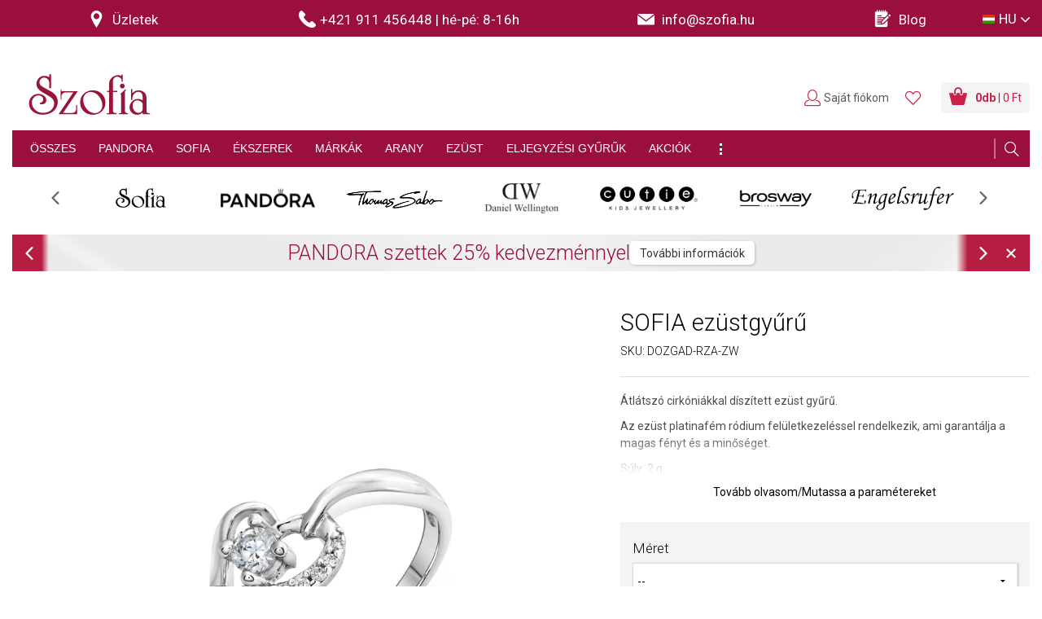

--- FILE ---
content_type: text/html; charset=utf-8
request_url: https://www.szofia.hu/hu/sofia-ezustgyuru-m-dozgad-rza-zw.p15978.html?variant_id=15981
body_size: 41752
content:
<!DOCTYPE html>
<html class="" lang="hu">
	<head>
		<meta charset="utf-8" />
<meta name="viewport" content="width=device-width, -user-scalable=no, initial-scale=1.0, -maximum-scale=1.0" />
<title>SOFIA ezüstgyűrű M-DOZGAD-RZA-ZW - Szofia.hu</title>

<meta name="description" content="Átlátszó cirkóniákkal díszített ezüst gyűrű. Az ezüst platinafém ródium felületkezeléssel rendelkezik, ami garantálja a magas fényt és a minőséget." data-react-helmet="true" />
<meta name="keywords" content="Ékszerek, Gyűrűk" data-react-helmet="true" />
<meta name="generator" content="Cream CMS, www.cream.sk">

<link rel="canonical" href="https://www.szofia.hu/hu/sofia-ezustgyuru-m-dozgad-rza-zw.p15978.html" data-react-helmet="true" />
<meta name="robots" content="index, follow" data-react-helmet="true" />

<meta property="og:title" content="SOFIA ezüstgyűrű M-DOZGAD-RZA-ZW - Szofia.hu." data-react-helmet="true" />
<meta property="og:type" content="product" data-react-helmet="true" />
<meta property="og:url" content="https://www.szofia.hu/hu/sofia-ezustgyuru-m-dozgad-rza-zw.p15978.html" data-react-helmet="true" />
<meta property="og:description" content="Átlátszó cirkóniákkal díszített ezüst gyűrű. Az ezüst platinafém ródium felületkezeléssel rendelkezik, ami garantálja a magas fényt és a minőséget." data-react-helmet="true" />
<meta property="og:image" content="https://img.sofia.sk/mediagallery/sofia_system/image/product/types/D1/3/0/4/9403.jpg" data-react-helmet="true" />


<meta name="google-site-verification" content="ulBhminxpKDQ3SS8rbjrKZxWJnjntk3pzoSYYP7iUHM" />
<meta name="google-site-verification" content="40lpCUNga0H8TUKW0k-HyEPm_xxBvkFRpId9TJaHkao" />
<meta name="google-site-verification" content="hkH1bFVcCuUqgtQfq1j5Etr0wJi2X7tswB_bLTdWBlk" />
<meta name="seznam-wmt" content="gR3qv9ouvg9EXUMNclMHl6IEES6p95fv" />

<meta name="generator" content="Cream CMS, www.cream.sk">

	<script type="text/javascript" data-cmp-ab="1" src="https://cdn.consentmanager.net/delivery/autoblocking/057d19380260e.js" data-cmp-host="a.delivery.consentmanager.net" data-cmp-cdn="cdn.consentmanager.net" data-cmp-codesrc="0"></script>	

<script>
	window.dataLayer = window.dataLayer || [];

	function gtag(){
		window.dataLayer.push(arguments);
	}

	</script>
<!-- Google Tag Manager -->
<script data-cmp-ab="1">(function(w,d,s,l,i){w[l]=w[l]||[];w[l].push({'gtm.start':
new Date().getTime(),event:'gtm.js'});var f=d.getElementsByTagName(s)[0],
j=d.createElement(s),dl=l!='dataLayer'?'&l='+l:'';j.async=true;j.src=
'https://www.googletagmanager.com/gtm.js?id='+i+dl; j.setAttribute('data-cmp-ab', '1'); f.parentNode.insertBefore(j,f);
})(window,document,'script','dataLayer','GTM-T3DKKPM');</script>
<!-- End Google Tag Manager -->
	
<link rel="shortcut icon" href="/favicon.ico" />

			<link rel="stylesheet" href="/css/app.css?v=3.8.2" />
				<link rel="stylesheet" href="/ssr/css/photoswipe.css?v=3.8.2" />	
		<link rel="stylesheet" href="/ssr/css/slick.min.css?v=3.8.2" />	
		<link rel="stylesheet" href="/ssr/css/slick-theme.min.css?v=3.8.2" />	

			
	<!-- <link href='https://fonts.googleapis.com/css?family=PT+Sans:400,700&subset=latin,latin-ext' rel='stylesheet' type='text/css'> -->
	<link href='https://fonts.googleapis.com/css?family=Roboto:100,300,400,500,700,900&subset=latin,latin-ext' rel='stylesheet' type='text/css'>
	



<link rel="preload" href="/js_ssr/cml_window.js?v=3.8.2" as="script" >

		
	
	<link rel="stylesheet" href="/css/print.css?v=3.8.2" type="text/css" media="print" />



					<link rel="preload" href="/js_react/application_production.js?v=3.8.2" as="script" >
			
		

	</head>
	<body>		
<noscript><iframe src="https://www.googletagmanager.com/ns.html?id=GTM-T3DKKPM" height="0" width="0" style="display:none;visibility:hidden"></iframe></noscript>		
			<div class="inner-wrap">
			<div id="main">
				<div class="header-above" id="cml_mobile_head_above">
	<div class="banner-stuha-wrap banner-stuha-wrap--2026">
		<div class="banner-strip banner-strip--dark-gray"></div>
	</div>
</div>
<header class="header header--sticky" >
	<div class="header-stripe">
		<div class="header-stripe__inner header-stripe__inner--2025" id="cml_header_stripe" >
			<div class="header-stripe__col-1" >
							
	<div class="row collapse">
		
		<div class="columns small-12 medium-3 large-3 text-center">
			<a href="/hu/uzletek">
				<span class="icon-txt-pin icon"></span> <span class="item-label">Üzletek</span>
			</a>
		</div>				

		<div class="columns small-3 medium-4 large-4 text-center"> 
						<a href="tel:+421 911 456448">
				<span class="icon-txt-phone icon"></span><span class="item-label"><span class="hotline-label">Hotline: </span>+421 911 456448 </span>
				<span class="divider">|</span> <span class="hotline-on">hé-pé: 8-16h</span>
							</a>
		</div>

		<div class="columns small-12 medium-3 large-3 text-center">
			<a href="mailto:info@szofia.hu">
				<span class="icon-txt-envelope-full icon"></span>
				<span class="email-value">info@szofia.hu</span>
			</a>
		</div>				
		
		<div class="columns small-12 medium-2 large-2 text-center">
			<a href="/hu/blog.c-382.html">
				<span class="icon-txt-notepad icon"></span> <span class="item-label">Blog</span>
			</a>
		</div>				

	</div>
		
			</div>
			<div class="header-stripe__col-2" id="cml_lang_switch" >
				<ul class="top-menu top-menu--languages">
	<li class="mi-languages">
		<a class="dropdown"><i class="icon-flag icon-flag-hu"></i><span class="lang-label">HU</span></a>
		<div id="lang-menu-dropdown" class="f-dropdown content right">
			<ul class="lang-submenu" >
									<li>
						<a 
						href="/hu" 
						>
							<span><i class="icon-flag icon-flag-hu" ></i>Magyarország</span>
							<ul>
								<li>	
									<span>Magyar</span>
								</li>
							</ul>	
						</a>
					</li>
									<li>
						<a 
						href="/sk" 
						>
							<span><i class="icon-flag icon-flag-sk" ></i>Slovensko</span>
							<ul>
								<li>	
									<span>Slovenčina</span>
								</li>
							</ul>	
						</a>
					</li>
									<li>
						<a 
						href="/cz" 
						>
							<span><i class="icon-flag icon-flag-cz" ></i>Česká republika</span>
							<ul>
								<li>	
									<span>Čeština</span>
								</li>
							</ul>	
						</a>
					</li>
									<li>
						<a 
						href="/euen" 
						>
							<span><i class="icon-flag icon-flag-eu" ></i>European Union</span>
							<ul>
								<li>	
									<span>English</span>
								</li>
							</ul>	
						</a>
					</li>
							</ul>
		</div>
	</li>
</ul>
<script type="text/defered_script" data-defered-script >
window.__cml_menu_lang = [{"mutation":"hu","icon":"icon-flag-hu","url":"\/hu","label":"HU","label2":"Magyarorsz\u00e1g","language":"Magyar"},{"mutation":"sk","icon":"icon-flag-sk","url":"\/sk","label":"SK","label2":"Slovensko","language":"Sloven\u010dina"},{"mutation":"cz","icon":"icon-flag-cz","url":"\/cz","label":"CZ","label2":"\u010cesk\u00e1 republika","language":"\u010ce\u0161tina"},{"mutation":"euen","icon":"icon-flag-eu","url":"\/euen","label":"EU","label2":"European Union","language":"English"}];
</script>			</div>
		</div>
	</div>
	<div class="header-top header-top--2022">
		<div class="row">
			<div class="columns">
				<nav class="top-bar">
					<span id="cml_logo"><a class="logo-wrap" href="/">
	<div class="logo logo--hu hide-for-print"> Szofia </div>
	<img class="show-for-print logo-print" alt="Logo Szofia" src="https://img.sofia.sk/img/logo-sofia-red-small-hu.png">
<span>e-shop</span>
</a></span>					<section class="top-bar-section" id="topbar" >
						<div class="main-menu-wrap show-for-expanded-only" id="cml_menu_main" >
	
	<ul
	class="main-navi"
	>
		<li
	
	>
		<a 
	href="/hu/ekszerek"
	
	><span>ÖSSZES</span></a></li><li
	class="has-dropdown has-richmenu"
	>
		<a 
	href="/hu/ekszerek/pandora"
	
	><span>PANDORA<span class="icon-txt-arrow-line-down"></span></span></a><div 
		class="dropdown rich-menu"
		>				
			<div class="rich-menu-grid">
				<div
		class="rich-menu-grid-item"
		><div>
		<h4><span class="no-link" 
	>Kollekció</span></h4></div>
		</div><div
		class="rich-menu-grid-item"
		><div>
		<h4><span class="no-link" 
	>Ékszer típusa</span></h4></div>
		</div><div
		class="rich-menu-grid-item"
		><div>
		<h4><span class="no-link" 
	>Anyag</span></h4></div>
		</div><div
		class="rich-menu-grid-item"
		><div>
		<h4><span class="no-link" 
	>Különleges ajánlat</span></h4></div>
		</div>
			</div>
		</div></li><li
	class="has-dropdown has-richmenu"
	>
		<a 
	href="/hu/ekszerek/sofia"
	
	><span>SOFIA<span class="icon-txt-arrow-line-down"></span></span></a><div 
		class="dropdown rich-menu"
		>				
			<div class="rich-menu-grid">
				<div
		class="rich-menu-grid-item"
		><div>
		<h4><span class="no-link" 
	>Ékszer típusa</span></h4></div>
		</div><div
		class="rich-menu-grid-item"
		><div>
		<h4><span class="no-link" 
	>Anyag</span></h4></div>
		</div><div
		class="rich-menu-grid-item"
		><div>
		<h4><span class="no-link" 
	>Meghatározás</span></h4></div>
		</div><div
		class="rich-menu-grid-item"
		><div>
		<h4><span class="no-link" 
	>Különleges ajánlat</span></h4></div>
		</div>
			</div>
		</div></li><li
	class="has-dropdown has-richmenu"
	>
		<a 
	href="/hu/ekszerek"
	
	><span>ÉKSZEREK<span class="icon-txt-arrow-line-down"></span></span></a><div 
		class="dropdown rich-menu"
		>				
			<div class="rich-menu-grid">
				<div
		class="rich-menu-grid-item"
		><div>
		<h4><span class="no-link" 
	>Ékszer típusa</span></h4></div>
		</div><div
		class="rich-menu-grid-item"
		><div>
		<h4><span class="no-link" 
	>Anyag</span></h4></div>
		</div><div
		class="rich-menu-grid-item"
		><div>
		<h4><span class="no-link" 
	>Meghatározás</span></h4></div>
		</div><div
		class="rich-menu-grid-item"
		><div>
		<h4><span class="no-link" 
	>Különleges ajánlat</span></h4></div>
		</div>
			</div>
		</div></li><li
	class="has-dropdown has-richmenu"
	>
		<a 
	href="/hu/ekszerek"
	
	><span>MÁRKÁK<span class="icon-txt-arrow-line-down"></span></span></a><div 
		class="dropdown rich-menu"
		>				
			<div class="rich-menu-grid">
				<div
		class="rich-menu-grid-item"
		><div>
		<h4><span class="no-link" 
	>Ékszerek</span></h4></div>
		</div><div
		class="rich-menu-grid-item"
		><div>
		<h4><span class="no-link" 
	>Karórák</span></h4></div>
		</div><div
		class="rich-menu-grid-item"
		><div>
		<h4><span class="no-link" 
	>Különleges ajánlat</span></h4></div>
		</div>
			</div>
		</div></li><li
	class="has-dropdown has-richmenu"
	>
		<a 
	href="/hu/ekszerek/arany"
	
	><span>ARANY<span class="icon-txt-arrow-line-down"></span></span></a><div 
		class="dropdown rich-menu"
		>				
			<div class="rich-menu-grid">
				<div
		class="rich-menu-grid-item"
		><div>
		<h4><span class="no-link" 
	>Ékszer típusa</span></h4></div>
		</div><div
		class="rich-menu-grid-item"
		><div>
		<h4><span class="no-link" 
	>Anyag</span></h4></div>
		</div><div
		class="rich-menu-grid-item"
		><div>
		<h4><span class="no-link" 
	>Meghatározás</span></h4></div>
		</div><div
		class="rich-menu-grid-item"
		><div>
		<h4><span class="no-link" 
	>Különleges ajánlat</span></h4></div>
		</div>
			</div>
		</div></li><li
	class="has-dropdown has-richmenu"
	>
		<a 
	href="/hu/ekszerek/ezust"
	
	><span>EZÜST<span class="icon-txt-arrow-line-down"></span></span></a><div 
		class="dropdown rich-menu"
		>				
			<div class="rich-menu-grid">
				<div
		class="rich-menu-grid-item"
		><div>
		<h4><span class="no-link" 
	>Ékszer típusa</span></h4></div>
		</div><div
		class="rich-menu-grid-item"
		><div>
		<h4><span class="no-link" 
	>Anyag</span></h4></div>
		</div><div
		class="rich-menu-grid-item"
		><div>
		<h4><span class="no-link" 
	>Meghatározás</span></h4></div>
		</div><div
		class="rich-menu-grid-item"
		><div>
		<h4><span class="no-link" 
	>Különleges ajánlat</span></h4></div>
		</div>
			</div>
		</div></li><li
	class="has-dropdown has-richmenu hide-to-dots"
	>
		<a 
	href="/hu/ekszerek/gyemant"
	
	><span>GYÉMÁNTOK<span class="icon-txt-arrow-line-down"></span></span></a><div 
		class="dropdown rich-menu"
		>				
			<div class="rich-menu-grid">
				<div
		class="rich-menu-grid-item"
		><div>
		<h4><span class="no-link" 
	>Ékszer típusa</span></h4></div>
		</div><div
		class="rich-menu-grid-item"
		><div>
		<h4><span class="no-link" 
	>Különleges ajánlat</span></h4></div>
		</div>
			</div>
		</div></li><li
	class="has-dropdown has-richmenu"
	>
		<a 
	href="/hu/ekszerek/eljegyzesi"
	
	><span>ELJEGYZÉSI GYŰRŰK<span class="icon-txt-arrow-line-down"></span></span></a><div 
		class="dropdown rich-menu"
		>				
			<div class="rich-menu-grid">
				<div
		class="rich-menu-grid-item"
		><div>
		<h4><span class="no-link" 
	>Anyag</span></h4></div>
		</div><div
		class="rich-menu-grid-item"
		><div>
		<h4><span class="no-link" 
	>Kő</span></h4></div>
		</div>
			</div>
		</div></li><li
	class="has-dropdown has-richmenu hide-to-dots"
	>
		<a 
	href="/hu/ekszerek/karikagyuruk"
	
	><span>KARIKAGYŰRŰK<span class="icon-txt-arrow-line-down"></span></span></a><div 
		class="dropdown rich-menu"
		>				
			<div class="rich-menu-grid">
				<div
		class="rich-menu-grid-item"
		><div>
		<h4><span class="no-link" 
	>Anyag</span></h4></div>
		</div><div
		class="rich-menu-grid-item"
		><div>
		<h4><span class="no-link" 
	>Kő</span></h4></div>
		</div>
			</div>
		</div></li><li
	class="has-dropdown has-richmenu hide-to-dots"
	>
		<a 
	href="/hu/ekszerek/karorak"
	
	><span>KARÓRÁK<span class="icon-txt-arrow-line-down"></span></span></a><div 
		class="dropdown rich-menu"
		>				
			<div class="rich-menu-grid">
				<div
		class="rich-menu-grid-item"
		><div>
		<h4><span class="no-link" 
	>Meghatározás</span></h4></div>
		</div><div
		class="rich-menu-grid-item"
		><div>
		<h4><span class="no-link" 
	>Márka</span></h4></div>
		</div><div
		class="rich-menu-grid-item"
		><div>
		<h4><span class="no-link" 
	>Különleges ajánlat</span></h4></div>
		</div>
			</div>
		</div></li><li
	
	>
		<a 
	href="/hu/ekszerek/akcio"
	
	><span>AKCIÓK</span></a></li><li class="has-dropdown has-richmenu dots-menu" ><span><span class="icon-txt-dots"></span></span><div class="dropdown rich-menu simple-menu"><ul
	class=""
	><li
			
			>
				<a 
			href="/hu/ekszerek/gyemant"
			
			>GYÉMÁNTOK</a>
			</li><li
			
			>
				<a 
			href="/hu/ekszerek/karikagyuruk"
			
			>KARIKAGYŰRŰK</a>
			</li><li
			
			>
				<a 
			href="/hu/ekszerek/karorak"
			
			>KARÓRÁK</a>
			</li>
	</ul></div></li>
	</ul>
</div>
<script type="text/defered_script" data-defered-script >
window.__cml_menu_main = [{"id":"1441107185","parent_id":"1","url":"\/hu\/ekszerek","label":"\u00d6SSZES","target":"","cfg":[]},{"id":"1441107184","parent_id":"1","url":"\/hu\/ekszerek\/pandora","label":"PANDORA","target":"","cfg":[],"children":[{"id":"1411901127","parent_id":"1441107184","url":"","label":"Kollekci\u00f3","target":"","cfg":[],"children":[{"id":"1365831746","parent_id":"1411901127","url":"\/hu\/ekszerek\/pandora","label":"\u00d6sszes kollekci\u00f3","target":"","cfg":[]},{"id":"1353357941","parent_id":"1411901127","url":"\/hu\/ekszerek\/pandora\/osszes-moments","label":"Moments","target":"","cfg":{"custom_css":"bold-italic"}},{"id":"1391207468","parent_id":"1411901127","url":"\/hu\/ekszerek\/pandora\/osszes-reflexions","label":"Reflexions","target":"","cfg":[]},{"id":"1395543579","parent_id":"1411901127","url":"\/hu\/ekszerek\/pandora\/osszes-me","label":"Pandora ME","target":"","cfg":[]},{"id":"1483868454","parent_id":"1411901127","url":"\/hu\/ekszerek\/pandora\/disney-x-pandora","label":"Disney","target":"","cfg":[]},{"id":"3237200212","parent_id":"1411901127","url":"\/hu\/ekszerek\/pandora\/marvel-x-pandora","label":"Marvel","target":"","cfg":[]},{"id":"3241257827","parent_id":"1411901127","url":"\/hu\/ekszerek\/pandora?_filter_virtual_pandora_category_2_id=999","label":"Egy\u00e9b \u00e9kszerek","target":"","cfg":[]},{"id":"3279361338","parent_id":"1411901127","url":"\/hu\/ekszerek\/pandora\/komplett-karkotok","label":"Kark\u00f6t\u0151 charmokkal","target":"","cfg":[]}]},{"id":"3266674445","parent_id":"1441107184","url":"","label":"\u00c9kszer t\u00edpusa","target":"","cfg":[],"children":[{"id":"3355077000","parent_id":"3266674445","url":"\/hu\/ekszerek\/pandora","label":"\u00d6sszes \u00e9kszer","target":"","cfg":[]},{"id":"3325559743","parent_id":"3266674445","url":"\/hu\/ekszerek\/pandora\/charmok","label":"Moments charmok","target":"","cfg":{"custom_css":"bold-italic"}},{"id":"3296640486","parent_id":"3266674445","url":"\/hu\/ekszerek\/pandora\/karkotok","label":"Moments kark\u00f6t\u0151k","target":"","cfg":[]},{"id":"3317487569","parent_id":"3266674445","url":"\/hu\/ekszerek\/pandora\/klipes-reflexions-charmok","label":"Reflexions charmok","target":"","cfg":[]},{"id":"3470823660","parent_id":"3266674445","url":"\/hu\/ekszerek\/pandora\/reflexions-karkotok","label":"Reflexions kark\u00f6t\u0151k","target":"","cfg":[]},{"id":"3475176155","parent_id":"3266674445","url":"\/hu\/ekszerek\/pandora\/pandora-me-karkotok-es-nyaklancok","label":"ME kark\u00f6t\u0151k \u00e9s nyakl\u00e1ncok","target":"","cfg":[]},{"id":"3527831226","parent_id":"3266674445","url":"\/hu\/ekszerek\/pandora\/me-medalok","label":"ME med\u00e1lok","target":"","cfg":[]},{"id":"3548644493","parent_id":"3266674445","url":"\/hu\/ekszerek\/pandora\/me-fel-par-fulbevalo","label":"ME f\u00e9l p\u00e1r f\u00fclbeval\u00f3k","target":"","cfg":[]},{"id":"3519199956","parent_id":"3266674445","url":"\/hu\/ekszerek\/pandora?_filter_virtual_pandora_category_2_id=216","label":"Egy\u00e9b kark\u00f6t\u0151k","target":"","cfg":[]},{"id":"3489714403","parent_id":"3266674445","url":"\/hu\/ekszerek\/pandora?_filter_virtual_pandora_category_2_id=215","label":"F\u00fclbeval\u00f3k","target":"","cfg":[]},{"id":"3578775142","parent_id":"3266674445","url":"\/hu\/ekszerek\/pandora?_filter_virtual_pandora_category_2_id=214","label":"Nyakl\u00e1ncok","target":"","cfg":[]},{"id":"3566054481","parent_id":"3266674445","url":"\/hu\/ekszerek\/pandora?_filter_virtual_pandora_category_2_id=213","label":"Gy\u0171r\u0171k","target":"","cfg":[]},{"id":"3603632648","parent_id":"3266674445","url":"\/hu\/ekszerek\/pandora?_filter_virtual_pandora_category_2_id=220","label":"Med\u00e1lok","target":"","cfg":[]}]},{"id":"3607722047","parent_id":"1441107184","url":"","label":"Anyag","target":"","cfg":[],"children":[{"id":"3696574210","parent_id":"3607722047","url":"\/hu\/ekszerek\/pandora\/ezust","label":"Ez\u00fcst","target":"","cfg":[]},{"id":"3717682485","parent_id":"3607722047","url":"\/hu\/ekszerek\/pandora\/ezust-arannyal","label":"Ez\u00fcst arannyal","target":"","cfg":[]},{"id":"1794771423","parent_id":"3607722047","url":"\/hu\/ekszerek\/pandora\/sarga-arannyal-bevont-pandora","label":"S\u00e1rga arannyal futtatott","target":"","cfg":[]},{"id":"1798857704","parent_id":"3607722047","url":"\/hu\/ekszerek\/pandora\/rosegolddal-bevont-pandora","label":"\nR\u00f3zsaarannyal futtatott","target":"","cfg":[]},{"id":"1769921969","parent_id":"3607722047","url":"\/hu\/ekszerek\/pandora\/bor","label":"B\u0151r","target":"","cfg":[]}]},{"id":"1757198214","parent_id":"1441107184","url":"","label":"K\u00fcl\u00f6nleges aj\u00e1nlat","target":"","cfg":[],"children":[{"id":"1844683011","parent_id":"1757198214","url":"\/hu\/ekszerek\/pandora\/ujdonsagok","label":"\u00dajdons\u00e1gok","target":"","cfg":[]},{"id":"1815202612","parent_id":"1757198214","url":"\/hu\/ekszerek\/pandora\/kedvezmenyes-ar","label":"Kedvez\u0151 \u00e1r","target":"","cfg":[]},{"id":"1853322605","parent_id":"1757198214","url":"\/hu\/ekszerek\/pandora\/akcio","label":"Akci\u00f3","target":"","cfg":[]},{"id":"1874141018","parent_id":"1757198214","url":"\/hu\/ekszerek\/pandora\/sale","label":"Sale","target":"","cfg":{"icon":"icon-txt-percent"}},{"id":"1693014119","parent_id":"1757198214","url":"\/hu\/ekszerek\/pandora\/limitalt","label":"Limit\u00e1lt","target":"","cfg":[]},{"id":"4142881617","parent_id":"1757198214","url":"\/hu\/ekszerek\/ajandekutalvanyok","label":"Aj\u00e1nd\u00e9kutalv\u00e1nyok","target":"","cfg":{"custom_css":"italic"}}]}]},{"id":"4104774920","parent_id":"1","url":"\/hu\/ekszerek\/sofia","label":"SOFIA","target":"","cfg":[],"children":[{"id":"4117466943","parent_id":"4104774920","url":"","label":"\u00c9kszer t\u00edpusa","target":"","cfg":[],"children":[{"id":"4028930490","parent_id":"4117466943","url":"\/hu\/ekszerek\/sofia","label":"\u00d6sszes \u00e9kszer","target":"","cfg":[]},{"id":"4058444685","parent_id":"4117466943","url":"\/hu\/ekszerek\/sofia\/fulbevalok","label":"F\u00fclbeval\u00f3k","target":"","cfg":[]},{"id":"4087369172","parent_id":"4117466943","url":"\/hu\/ekszerek\/sofia\/medal","label":"Med\u00e1lok","target":"","cfg":[]},{"id":"4066519011","parent_id":"4117466943","url":"\/hu\/ekszerek\/sofia\/gyuruk","label":"Gy\u0171r\u0171k","target":"","cfg":[]},{"id":"4181614814","parent_id":"4117466943","url":"\/hu\/ekszerek\/sofia\/karkotok","label":"Kark\u00f6t\u0151k","target":"","cfg":[]},{"id":"4177267433","parent_id":"4117466943","url":"\/hu\/ekszerek\/sofia\/nyaklancok-eremmel\/nyaklanc","label":"Nyakl\u00e1ncok","target":"","cfg":[]},{"id":"1334924803","parent_id":"4117466943","url":"\/hu\/ekszerek\/sofia\/szettek","label":"Szettek","target":"","cfg":[]},{"id":"1314077748","parent_id":"4117466943","url":"\/hu\/ekszerek\/sofia\/nyaklancok","label":"L\u00e1ncok","target":"","cfg":[]},{"id":"1276478061","parent_id":"4117466943","url":"\/hu\/ekszerek\/sofia\/brossok","label":"Brossok","target":"","cfg":[]}]},{"id":"1305995354","parent_id":"4104774920","url":"","label":"Anyag","target":"","cfg":[],"children":[{"id":"1217986271","parent_id":"1305995354","url":"\/hu\/ekszerek\/sofia\/ezust","label":"Ez\u00fcst","target":"","cfg":[]},{"id":"1230673128","parent_id":"1305995354","url":"\/hu\/ekszerek\/sofia\/arany","label":"Arany","target":"","cfg":[]},{"id":"1260137137","parent_id":"1305995354","url":"\/hu\/ekszerek\/sofia\/textil","label":"Textil","target":"","cfg":[]},{"id":"1256079494","parent_id":"1305995354","url":"\/hu\/ekszerek\/sofia\/bor","label":"B\u0151r","target":"","cfg":[]},{"id":"1099040699","parent_id":"1305995354","url":"\/hu\/ekszerek\/sofia\/stones","label":"F\u00e9ldr\u00e1gak\u00f6vek","target":"","cfg":[]}]},{"id":"1077964172","parent_id":"4104774920","url":"","label":"Meghat\u00e1roz\u00e1s","target":"","cfg":[],"children":[{"id":"1562704365","parent_id":"1077964172","url":"\/hu\/ekszerek\/sofia\/noi","label":"N\u0151i","target":"","cfg":[]},{"id":"1558615002","parent_id":"1077964172","url":"\/hu\/ekszerek\/sofia\/ferfi","label":"F\u00e9rfi","target":"","cfg":[]},{"id":"1587555715","parent_id":"1077964172","url":"\/hu\/ekszerek\/sofia\/gyermek","label":"Gyermek","target":"","cfg":{"icon":"icon-txt-bear"}}]},{"id":"1600276404","parent_id":"4104774920","url":"","label":"K\u00fcl\u00f6nleges aj\u00e1nlat","target":"","cfg":[],"children":[{"id":"1512919345","parent_id":"1600276404","url":"\/hu\/ekszerek\/pandora\/kedvezmenyes-ar","label":"Kedvez\u0151 \u00e1r","target":"","cfg":[]},{"id":"1542404870","parent_id":"1600276404","url":"\/hu\/ekszerek\/sofia\/akcio","label":"Akci\u00f3","target":"","cfg":[]},{"id":"1504281951","parent_id":"1600276404","url":"\/hu\/ekszerek\/sofia\/sale","label":"Sale","target":"","cfg":{"icon":"icon-txt-percent"}},{"id":"1483468648","parent_id":"1600276404","url":"\/hu\/ekszerek\/pandora\/ujdonsagok","label":"\u00dajdons\u00e1gok","target":"","cfg":[]},{"id":"1396156501","parent_id":"1600276404","url":"\/hu\/ekszerek\/ajandekutalvanyok","label":"Aj\u00e1nd\u00e9kutalv\u00e1nyok","target":"","cfg":{"custom_css":"italic"}}]}]},{"id":"1391837794","parent_id":"1","url":"\/hu\/ekszerek","label":"\u00c9KSZEREK","target":"","cfg":[],"children":[{"id":"3851984520","parent_id":"1391837794","url":"","label":"\u00c9kszer t\u00edpusa","target":"","cfg":[],"children":[{"id":"3831166143","parent_id":"3851984520","url":"\/hu\/ekszerek","label":"\u00d6sszes \u00e9kszer","target":"","cfg":[]},{"id":"3860613862","parent_id":"3851984520","url":"\/hu\/ekszerek\/fulbevalok","label":"F\u00fclbeval\u00f3k","target":"","cfg":[]},{"id":"3890094289","parent_id":"3851984520","url":"\/hu\/ekszerek\/medal","label":"Med\u00e1lok","target":"","cfg":[]},{"id":"3801167444","parent_id":"3851984520","url":"\/hu\/ekszerek\/gyuruk","label":"Gy\u0171r\u0171k","target":"","cfg":[]},{"id":"3813891171","parent_id":"3851984520","url":"\/hu\/ekszerek\/karkotok","label":"Kark\u00f6t\u0151k","target":"","cfg":[]},{"id":"3776307770","parent_id":"3851984520","url":"\/hu\/ekszerek\/nyaklancok","label":"Nyakl\u00e1ncok","target":"","cfg":[]},{"id":"3772221453","parent_id":"3851984520","url":"\/hu\/ekszerek\/szettek","label":"Szettek","target":"","cfg":[]},{"id":"3951808304","parent_id":"3851984520","url":"\/hu\/ekszerek\/lancok","label":"L\u00e1ncok","target":"","cfg":[]},{"id":"3930694919","parent_id":"3851984520","url":"\/hu\/ekszerek\/charmok","label":"Charmok","target":"","cfg":[]}]},{"id":"3187379934","parent_id":"1391837794","url":"","label":"Anyag","target":"","cfg":[],"children":[{"id":"3157910761","parent_id":"3187379934","url":"\/hu\/ekszerek\/arany","label":"Arany","target":"","cfg":[]},{"id":"3196017328","parent_id":"3187379934","url":"\/hu\/ekszerek\/arany\/ezust","label":"Ez\u00fcst","target":"","cfg":[]},{"id":"3216846983","parent_id":"3187379934","url":"\/hu\/ekszerek\/acel","label":"Ac\u00e9l","target":"","cfg":[]},{"id":"3136431618","parent_id":"3187379934","url":"\/hu\/ekszerek\/bor","label":"B\u0151r","target":"","cfg":[]},{"id":"3140504629","parent_id":"3187379934","url":"\/hu\/ekszerek\/textil","label":"Textil","target":"","cfg":[]}]},{"id":"3111580268","parent_id":"1391837794","url":"","label":"Meghat\u00e1roz\u00e1s","target":"","cfg":[],"children":[{"id":"3098843227","parent_id":"3111580268","url":"\/hu\/ekszerek\/noi","label":"N\u0151i","target":"","cfg":[]},{"id":"3018383206","parent_id":"3111580268","url":"\/hu\/ekszerek\/ferfi","label":"F\u00e9rfi","target":"","cfg":[]},{"id":"2989143377","parent_id":"3111580268","url":"\/hu\/ekszerek\/gyermek","label":"Gyermek","target":"","cfg":{"icon":"icon-txt-bear"}}]},{"id":"88598971","parent_id":"1391837794","url":"","label":"K\u00fcl\u00f6nleges aj\u00e1nlat","target":"","cfg":[],"children":[{"id":"75858828","parent_id":"88598971","url":"\/hu\/ekszerek\/kedvezmenyes-ar","label":"Kedvez\u0151 \u00e1r","target":"","cfg":[]},{"id":"113458645","parent_id":"88598971","url":"\/hu\/ekszerek\/akcio","label":"Akci\u00f3","target":"","cfg":[]},{"id":"117528546","parent_id":"88598971","url":"\/hu\/ekszerek\/sale","label":"Sale","target":"","cfg":{"icon":"icon-txt-percent"}},{"id":"38682983","parent_id":"88598971","url":"\/hu\/ekszerek\/ujdonsagok","label":"\u00dajdons\u00e1gok","target":"","cfg":[]},{"id":"59517776","parent_id":"88598971","url":"\/hu\/ekszerek\/ajandekutalvanyok","label":"Aj\u00e1nd\u00e9kutalv\u00e1nyok","target":"","cfg":{"custom_css":"italic"}}]}]},{"id":"30053641","parent_id":"1","url":"\/hu\/ekszerek","label":"M\u00c1RK\u00c1K","target":"","cfg":[],"children":[{"id":"589630","parent_id":"30053641","url":"","label":"\u00c9kszerek","target":"","cfg":[],"children":[{"id":"190101507","parent_id":"589630","url":"\/hu\/ekszerek","label":"\u00d6sszes m\u00e1rka","target":"","cfg":[]},{"id":"177656372","parent_id":"589630","url":"\/hu\/ekszerek\/sofia","label":"Sofia","target":"","cfg":{"custom_css":"bold-italic"}},{"id":"57155334","parent_id":"589630","url":"\/hu\/ekszerek\/pandora","label":"Pandora","target":"","cfg":{"custom_css":"bold-italic"}},{"id":"44725553","parent_id":"589630","url":"\/hu\/ekszerek\/thomas-sabo","label":"Thomas Sabo","target":"","cfg":{"custom_css":"bold-italic"}},{"id":"15518568","parent_id":"589630","url":"\/hu\/ekszerek\/brosway","label":"Brosway","target":"","cfg":[]},{"id":"19833183","parent_id":"589630","url":"\/hu\/ekszerek\/engelsrufer","label":"Engelsrufer","target":"","cfg":[]},{"id":"73512922","parent_id":"589630","url":"\/hu\/ekszerek\/cutie","label":"Cutie","target":"","cfg":[]},{"id":"94625261","parent_id":"589630","url":"\/hu\/ekszerek\/tous","label":"TOUS","target":"","cfg":[]},{"id":"132473780","parent_id":"589630","url":"\/hu\/ekszerek\/co88","label":"CO88","target":"","cfg":[]}]},{"id":"103221635","parent_id":"30053641","url":"","label":"Kar\u00f3r\u00e1k","target":"","cfg":[],"children":[{"id":"226184894","parent_id":"103221635","url":"\/hu\/ekszerek\/karorak","label":"\u00d6sszes m\u00e1rka","target":"","cfg":[]},{"id":"213460105","parent_id":"103221635","url":"\/hu\/ekszerek\/daniel-wellington","label":"Daniel Wellington","target":"","cfg":[]},{"id":"3151263843","parent_id":"103221635","url":"\/hu\/ekszerek\/cluse","label":"Cluse","target":"","cfg":[]},{"id":"3122008660","parent_id":"103221635","url":"\/hu\/ekszerek\/swiss-hanowa","label":"Swiss Hanowa","target":"","cfg":[]},{"id":"3092294669","parent_id":"103221635","url":"\/hu\/ekszerek\/citizen","label":"Citizen","target":"","cfg":[]},{"id":"3113403962","parent_id":"103221635","url":"\/hu\/ekszerek\/bering","label":"Bering","target":"","cfg":[]},{"id":"3168653503","parent_id":"103221635","url":"\/hu\/ekszerek\/zeppelin","label":"Zeppelin","target":"","cfg":[]},{"id":"3172973192","parent_id":"103221635","url":"\/hu\/ekszerek\/casio","label":"Casio","target":"","cfg":[]},{"id":"3210282193","parent_id":"103221635","url":"\/hu\/ekszerek\/police","label":"Police","target":"","cfg":[]}]},{"id":"3197857510","parent_id":"30053641","url":"","label":"K\u00fcl\u00f6nleges aj\u00e1nlat","target":"","cfg":[],"children":[{"id":"3049728475","parent_id":"3197857510","url":"\/hu\/ekszerek\/kedvezmenyes-ar","label":"Kedvez\u0151 \u00e1r","target":"","cfg":[]},{"id":"3020243948","parent_id":"3197857510","url":"\/hu\/ekszerek\/akcio","label":"Akci\u00f3","target":"","cfg":[]},{"id":"2841761677","parent_id":"3197857510","url":"\/hu\/ekszerek\/karorak\/sale","label":"Sale","target":"","cfg":{"icon":"icon-txt-percent"}},{"id":"2829303226","parent_id":"3197857510","url":"\/hu\/ekszerek\/ujdonsagok","label":"\u00dajdons\u00e1gok","target":"","cfg":[]},{"id":"2867135459","parent_id":"3197857510","url":"\/hu\/ekszerek\/ajandekutalvanyok","label":"Aj\u00e1nd\u00e9kutalv\u00e1nyok","target":"","cfg":{"custom_css":"italic"}}]}]},{"id":"2871486932","parent_id":"1","url":"\/hu\/ekszerek\/arany","label":"ARANY","target":"","cfg":[],"children":[{"id":"2926083921","parent_id":"2871486932","url":"","label":"\u00c9kszer t\u00edpusa","target":"","cfg":[],"children":[{"id":"2947159398","parent_id":"2926083921","url":"\/hu\/ekszerek\/arany","label":"\u00d6sszes \u00e9kszer","target":"","cfg":[]},{"id":"2917968703","parent_id":"2926083921","url":"\/hu\/ekszerek\/arany\/fulbevalok","label":"F\u00fclbeval\u00f3k","target":"","cfg":[]},{"id":"2888745224","parent_id":"2926083921","url":"\/hu\/ekszerek\/arany\/gyuruk","label":"Gy\u0171r\u0171k","target":"","cfg":[]},{"id":"2809300533","parent_id":"2926083921","url":"\/hu\/ekszerek\/arany\/nyaklancok","label":"Nyakl\u00e1ncok","target":"","cfg":[]},{"id":"2796612610","parent_id":"2926083921","url":"\/hu\/ekszerek\/arany\/karkotok","label":"Kark\u00f6t\u0151k","target":"","cfg":[]},{"id":"299741416","parent_id":"2926083921","url":"\/hu\/ekszerek\/arany\/medal","label":"Med\u00e1lok","target":"","cfg":[]},{"id":"270523103","parent_id":"2926083921","url":"\/hu\/ekszerek\/arany\/eljegyzesi","label":"Eljegyz\u00e9si gy\u0171r\u0171k","target":"","cfg":{"icon":"icon-txt-ring"}},{"id":"307848326","parent_id":"2926083921","url":"\/hu\/ekszerek\/arany\/karikagyuruk","label":"Karikagy\u0171r\u0171k","target":"","cfg":[]},{"id":"328928945","parent_id":"2926083921","url":"\/hu\/ekszerek\/arany\/nyaklancok","label":"L\u00e1ncok","target":"","cfg":[]},{"id":"382998580","parent_id":"2926083921","url":"\/hu\/ekszerek\/arany\/szettek","label":"Szettek","target":"","cfg":[]}]},{"id":"387346947","parent_id":"2871486932","url":"","label":"Anyag","target":"","cfg":[],"children":[{"id":"357616730","parent_id":"387346947","url":"\/hu\/ekszerek\/feherarany","label":"Feh\u00e9rarany","target":"","cfg":[]},{"id":"345155181","parent_id":"387346947","url":"\/hu\/ekszerek\/sarga-arany","label":"S\u00e1rga arany","target":"","cfg":[]},{"id":"533651792","parent_id":"387346947","url":"\/hu\/ekszerek\/rozsaarany","label":"R\u00f3zsaarany","target":"","cfg":[]},{"id":"504138599","parent_id":"387346947","url":"\/hu\/ekszerek\/kombinalt-arany","label":"Kombin\u00e1lt arany","target":"","cfg":[]}]},{"id":"2349500497","parent_id":"2871486932","url":"","label":"Meghat\u00e1roz\u00e1s","target":"","cfg":[],"children":[{"id":"2378752614","parent_id":"2349500497","url":"\/hu\/ekszerek\/arany\/noi","label":"N\u0151i","target":"","cfg":[]},{"id":"2408471615","parent_id":"2349500497","url":"\/hu\/ekszerek\/arany\/ferfi","label":"F\u00e9rfi","target":"","cfg":[]},{"id":"2387359240","parent_id":"2349500497","url":"\/hu\/ekszerek\/arany\/gyermek","label":"Gyermek","target":"","cfg":{"icon":"icon-txt-bear"}}]},{"id":"2332237965","parent_id":"2871486932","url":"","label":"K\u00fcl\u00f6nleges aj\u00e1nlat","target":"","cfg":[],"children":[{"id":"2327923386","parent_id":"2332237965","url":"\/hu\/ekszerek\/kedvezmenyes-ar","label":"Kedvez\u0151 \u00e1r","target":"","cfg":[]},{"id":"2290611427","parent_id":"2332237965","url":"\/hu\/ekszerek\/arany\/akcio","label":"Akci\u00f3","target":"","cfg":[]},{"id":"2303041236","parent_id":"2332237965","url":"\/hu\/ekszerek\/karorak\/sale","label":"Sale","target":"","cfg":{"icon":"icon-txt-percent"}},{"id":"2182732265","parent_id":"2332237965","url":"\/hu\/ekszerek\/arany\/ujdonsagok","label":"\u00dajdons\u00e1gok","target":"","cfg":[]},{"id":"2212213726","parent_id":"2332237965","url":"\/hu\/ekszerek\/ajandekutalvanyok","label":"Aj\u00e1nd\u00e9kutalv\u00e1nyok","target":"","cfg":{"custom_css":"italic"}}]}]},{"id":"884404020","parent_id":"1","url":"\/hu\/ekszerek\/ezust","label":"EZ\u00dcST","target":"","cfg":[],"children":[{"id":"896828675","parent_id":"884404020","url":"","label":"\u00c9kszer t\u00edpusa","target":"","cfg":[],"children":[{"id":"926038874","parent_id":"896828675","url":"\/hu\/ekszerek\/ezust","label":"\u00d6sszes \u00e9kszer","target":"","cfg":[]},{"id":"921719149","parent_id":"896828675","url":"\/hu\/ekszerek\/ezust\/fulbevalok","label":"F\u00fclbeval\u00f3k","target":"","cfg":[]},{"id":"868173800","parent_id":"896828675","url":"\/hu\/ekszerek\/ezust\/ermek","label":"Med\u00e1lok","target":"","cfg":[]},{"id":"847064543","parent_id":"896828675","url":"\/hu\/ekszerek\/ezust\/gyuruk","label":"Gy\u0171r\u0171k","target":"","cfg":[]},{"id":"809210758","parent_id":"896828675","url":"\/hu\/ekszerek\/ezust\/karkotok","label":"Kark\u00f6t\u0151k","target":"","cfg":[]},{"id":"838465969","parent_id":"896828675","url":"\/hu\/ekszerek\/ezust\/nyaklancok","label":"Nyakl\u00e1ncok","target":"","cfg":[]},{"id":"983940748","parent_id":"896828675","url":"\/hu\/ekszerek\/ezust\/szettek","label":"Szettek","target":"","cfg":[]},{"id":"996660411","parent_id":"896828675","url":"\/hu\/ekszerek\/ezust\/lancok","label":"L\u00e1ncok","target":"","cfg":[]},{"id":"637747418","parent_id":"896828675","url":"\/hu\/ekszerek\/charmok\/ezust","label":"Charmok","target":"","cfg":[]}]},{"id":"666970861","parent_id":"884404020","url":"","label":"Anyag","target":"","cfg":[],"children":[{"id":"629642420","parent_id":"666970861","url":"\/hu\/ekszerek\/ezust-aranyozas-nelkul","label":"Ez\u00fcst (aranybevonat n\u00e9lk\u00fcl)","target":"","cfg":[]},{"id":"608566915","parent_id":"666970861","url":"\/hu\/ekszerek\/sarga-aranyozas","label":"S\u00e1rgaarany bevonat","target":"","cfg":[]},{"id":"554362886","parent_id":"666970861","url":"\/hu\/ekszerek\/rozsaszin-aranyozas","label":"R\u00f3zsaarany bevonat","target":"","cfg":[]},{"id":"550011441","parent_id":"666970861","url":"\/hu\/ekszerek\/ezust-arannyal","label":"Ez\u00fcst arannyal","target":"","cfg":[]}]},{"id":"579746920","parent_id":"884404020","url":"","label":"Meghat\u00e1roz\u00e1s","target":"","cfg":[],"children":[{"id":"592205407","parent_id":"579746920","url":"\/hu\/ekszerek\/ezust\/noi","label":"N\u0151i","target":"","cfg":[]},{"id":"672141666","parent_id":"579746920","url":"\/hu\/ekszerek\/ezust\/ferfi","label":"F\u00e9rfi","target":"","cfg":[]},{"id":"701659989","parent_id":"579746920","url":"\/hu\/ekszerek\/ezust\/gyermek","label":"Gyermek","target":"","cfg":{"icon":"icon-txt-bear"}}]},{"id":"2663327679","parent_id":"884404020","url":"","label":"K\u00fcl\u00f6nleges aj\u00e1nlat","target":"","cfg":[],"children":[{"id":"2675789192","parent_id":"2663327679","url":"\/hu\/ekszerek\/ezust\/kedvezmenyes-ar","label":"Kedvez\u0151 \u00e1r","target":"","cfg":[]},{"id":"2637951953","parent_id":"2663327679","url":"\/hu\/ekszerek\/arany\/akcio","label":"Akci\u00f3","target":"","cfg":[]},{"id":"2633603558","parent_id":"2663327679","url":"\/hu\/ekszerek\/ezust\/sale","label":"Sale","target":"","cfg":{"icon":"icon-txt-percent"}},{"id":"2578878307","parent_id":"2663327679","url":"\/hu\/ekszerek\/ezust\/ujdonsagok","label":"\u00dajdons\u00e1gok","target":"","cfg":[]},{"id":"2557797716","parent_id":"2663327679","url":"\/hu\/ekszerek\/ajandekutalvanyok","label":"Aj\u00e1nd\u00e9kutalv\u00e1nyok","target":"","cfg":{"custom_css":"italic"}}]}]},{"id":"2586991373","parent_id":"1","url":"\/hu\/ekszerek\/gyemant","label":"GY\u00c9M\u00c1NTOK","target":"","cfg":{"desktop_dots":"1"},"children":[{"id":"2616209722","parent_id":"2586991373","url":"","label":"\u00c9kszer t\u00edpusa","target":"","cfg":[],"children":[{"id":"2427221511","parent_id":"2616209722","url":"\/hu\/ekszerek\/gyemant","label":"\u00d6sszes \u00e9kszer","target":"","cfg":[]},{"id":"2439912496","parent_id":"2616209722","url":"\/hu\/ekszerek\/gyemant\/fulbevalok","label":"F\u00fclbeval\u00f3k","target":"","cfg":[]},{"id":"3336321001","parent_id":"2616209722","url":"\/hu\/ekszerek\/gyemant\/gyuruk","label":"Gy\u0171r\u0171k","target":"","cfg":[]},{"id":"3340656094","parent_id":"2616209722","url":"\/hu\/ekszerek\/gyemant\/eljegyzesi","label":"Eljegyz\u00e9si gy\u0171r\u0171k","target":"","cfg":{"icon":"icon-txt-ring"}},{"id":"3310936967","parent_id":"2616209722","url":"\/hu\/ekszerek\/gyemant\/karikagyuruk","label":"Karikagy\u0171r\u0171k","target":"","cfg":[]},{"id":"3298462128","parent_id":"2616209722","url":"\/hu\/ekszerek\/gyemant\/ermek","label":"Med\u00e1lok","target":"","cfg":[]},{"id":"3252002613","parent_id":"2616209722","url":"\/hu\/ekszerek\/gyemant\/nyaklancok","label":"Nyakl\u00e1ncok","target":"","cfg":[]},{"id":"3222795522","parent_id":"2616209722","url":"\/hu\/ekszerek\/gyemant\/karkotok","label":"Kark\u00f6t\u0151k","target":"","cfg":[]},{"id":"3260107611","parent_id":"2616209722","url":"\/hu\/ekszerek\/gyemant\/szettek","label":"Szettek","target":"","cfg":[]}]},{"id":"3281199468","parent_id":"2586991373","url":"","label":"K\u00fcl\u00f6nleges aj\u00e1nlat","target":"","cfg":[],"children":[{"id":"3369035345","parent_id":"3281199468","url":"\/hu\/ekszerek\/ezust\/kedvezmenyes-ar","label":"Kedvez\u0151 \u00e1r","target":"","cfg":[]},{"id":"3373075558","parent_id":"3281199468","url":"\/hu\/ekszerek\/gyemant\/akcio","label":"Akci\u00f3","target":"","cfg":[]},{"id":"2120241292","parent_id":"3281199468","url":"\/hu\/ekszerek\/gyemant\/sale","label":"Sale","target":"","cfg":{"icon":"icon-txt-percent"}},{"id":"2141338299","parent_id":"3281199468","url":"\/hu\/ekszerek\/ajandekutalvanyok","label":"Aj\u00e1nd\u00e9kutalv\u00e1nyok","target":"","cfg":{"custom_css":"italic"}}]}]},{"id":"2112128226","parent_id":"1","url":"\/hu\/ekszerek\/eljegyzesi","label":"ELJEGYZ\u00c9SI GY\u0170R\u0170K","target":"","cfg":[],"children":[{"id":"2082926293","parent_id":"2112128226","url":"","label":"Anyag","target":"","cfg":[],"children":[{"id":"2036987984","parent_id":"2082926293","url":"\/hu\/ekszerek\/arany\/eljegyzesi","label":"Arany","target":"","cfg":[]},{"id":"2024510055","parent_id":"2082926293","url":"\/hu\/ekszerek\/ezust\/eljegyzesi","label":"Ez\u00fcst","target":"","cfg":[]}]},{"id":"2062363710","parent_id":"2112128226","url":"","label":"K\u0151","target":"","cfg":[],"children":[{"id":"2066695689","parent_id":"2062363710","url":"\/hu\/ekszerek\/gyemant\/eljegyzesi","label":"Gy\u00e9m\u00e1nt","target":"","cfg":{"icon":"icon-txt-diamond"}},{"id":"1886585140","parent_id":"2062363710","url":"\/hu\/ekszerek\/cirkonia\/eljegyzesi","label":"Cirk\u00f3nia","target":"","cfg":[]}]}]},{"id":"1907452675","parent_id":"1","url":"\/hu\/ekszerek\/karikagyuruk","label":"KARIKAGY\u0170R\u0170K","target":"","cfg":{"desktop_dots":"1"},"children":[{"id":"1153983958","parent_id":"1907452675","url":"","label":"Anyag","target":"","cfg":[],"children":[{"id":"1158287329","parent_id":"1153983958","url":"\/hu\/ekszerek\/arany\/karikagyuruk","label":"Arany","target":"","cfg":[]},{"id":"1196208568","parent_id":"1153983958","url":"\/hu\/ekszerek\/ezust\/karikagyuruk","label":"Ez\u00fcst","target":"","cfg":[]},{"id":"1183767439","parent_id":"1153983958","url":"\/hu\/ekszerek\/acel\/karikagyuruk","label":"Ac\u00e9l","target":"","cfg":[]}]},{"id":"1136774410","parent_id":"1907452675","url":"","label":"K\u0151","target":"","cfg":[],"children":[{"id":"1107535677","parent_id":"1136774410","url":"\/hu\/ekszerek\/gyemant\/karikagyuruk","label":"Gy\u00e9m\u00e1nt","target":"","cfg":{"icon":"icon-txt-diamond"}},{"id":"1078270308","parent_id":"1136774410","url":"\/hu\/ekszerek\/cirkonia\/karikagyuruk","label":"Cirk\u00f3nia","target":"","cfg":[]},{"id":"1099395923","parent_id":"1136774410","url":"\/hu\/ekszerek\/ko-nelkul\/karikagyuruk","label":"K\u0151 n\u00e9lk\u00fcl","target":"","cfg":[]}]}]},{"id":"1255879790","parent_id":"1","url":"\/hu\/ekszerek\/karorak","label":"KAR\u00d3R\u00c1K","target":"","cfg":{"desktop_dots":"1"},"children":[{"id":"1259953753","parent_id":"1255879790","url":"","label":"Meghat\u00e1roz\u00e1s","target":"","cfg":[],"children":[{"id":"4235461299","parent_id":"1259953753","url":"\/hu\/ekszerek\/noi\/karorak","label":"N\u0151i","target":"","cfg":[]},{"id":"4256589956","parent_id":"1259953753","url":"\/hu\/ekszerek\/ferfi\/karorak","label":"F\u00e9rfi","target":"","cfg":[]},{"id":"4293973725","parent_id":"1259953753","url":"\/hu\/ekszerek\/gyermek\/karorak","label":"Gyermek","target":"","cfg":{"icon":"icon-txt-bear"}}]},{"id":"4264738026","parent_id":"1255879790","url":"","label":"M\u00e1rka","target":"","cfg":[],"children":[{"id":"4219316847","parent_id":"4264738026","url":"\/hu\/ekszerek\/karorak","label":"\u00d6sszes m\u00e1rka","target":"","cfg":[]},{"id":"4206870616","parent_id":"4264738026","url":"\/hu\/ekszerek\/karorak\/daniel-wellington","label":"Daniel Wellington","target":"","cfg":[]},{"id":"4177100289","parent_id":"4264738026","url":"\/hu\/ekszerek\/karorak\/cluse","label":"Cluse","target":"","cfg":[]},{"id":"4181398582","parent_id":"4264738026","url":"\/hu\/ekszerek\/karorak\/police","label":"Police","target":"","cfg":[]},{"id":"4066857739","parent_id":"4264738026","url":"\/hu\/ekszerek\/karorak\/citizen","label":"Citizen","target":"","cfg":[]},{"id":"4087691580","parent_id":"4264738026","url":"\/hu\/ekszerek\/karorak\/bering","label":"Bering","target":"","cfg":[]},{"id":"4005670237","parent_id":"4264738026","url":"\/hu\/ekszerek\/karorak\/zeppelin","label":"Zeppelin","target":"","cfg":[]},{"id":"4010002282","parent_id":"4264738026","url":"\/hu\/ekszerek\/karorak\/casio","label":"Casio","target":"","cfg":[]},{"id":"3980753203","parent_id":"4264738026","url":"\/hu\/ekszerek\/karorak\/swiss-hanowa","label":"Swiss Hanowa","target":"","cfg":[]}]},{"id":"3968275204","parent_id":"1255879790","url":"","label":"K\u00fcl\u00f6nleges aj\u00e1nlat","target":"","cfg":[],"children":[{"id":"3922199937","parent_id":"3968275204","url":"\/hu\/ekszerek\/kedvezmenyes-ar","label":"Kedvez\u0151 \u00e1r","target":"","cfg":[]},{"id":"3892998070","parent_id":"3968275204","url":"\/hu\/ekszerek\/gyemant\/akcio","label":"Akci\u00f3","target":"","cfg":[]},{"id":"3930903023","parent_id":"3968275204","url":"\/hu\/ekszerek\/karorak\/sale","label":"Sale","target":"","cfg":{"icon":"icon-txt-percent"}},{"id":"3951999960","parent_id":"3968275204","url":"\/hu\/ekszerek\/ezust\/ujdonsagok","label":"\u00dajdons\u00e1gok","target":"","cfg":[]},{"id":"3771923685","parent_id":"3968275204","url":"\/hu\/ekszerek\/ajandekutalvanyok","label":"Aj\u00e1nd\u00e9kutalv\u00e1nyok","target":"","cfg":{"custom_css":"italic"}}]}]},{"id":"3775960786","parent_id":"1","url":"\/hu\/ekszerek\/akcio","label":"AKCI\u00d3K","target":"","cfg":[]}];
</script><div id="cml_mobile_head_tools">
	<a 
	href="javascript:void(0);"
	class="left-off-canvas-toggle menu-icon" 
		>
		<i class="icon-txt-menu-hamburger"></i> <span class="menu-icon-label">MENU</span>
	</a>
	<a 
	href="javascript:void(0);"
	class="m-header-icon m-header__wishlist" 
		>
		<span class="wishlist-items-count">0</span>
		<i class="icon-txt-heart icon"></i>
	</a>
	<a 
	href="javascript:void(0);"
	class="search-icon dropdown m-header__search" 
	>
		<span class="icon-txt-search"></span>
	</a>
</div><div id="cml_search">
</div>						
					</section>
				</nav>
			</div>
		</div>
	</div>
	<div class="header-bottom">
		<div class="row">
			<div class="columns small-12">
				<div class="right user-area-wrap">
					<div class="user-area user-area--2025 clearfix" id="user_area" >
						<div class="right" id="cml_cart" >
</div><div class="right" id="cml_person" >
</div>					</div>
				</div>
			</div>
		</div>
	</div>
</header>
<div class="custom-offcanvas offcanvas--2022" id="cml_offcanvas" >
	<div class="off-canvas position-left" id="cml_menu_offcanvas" >
	<ul id="offcanvas-navi" class="menu vertical">

	</ul>
</div>
<script type="text/defered_script" data-defered-script >
window.__cml_menu_offcanvas = [{"id":"1441107185","parent_id":"1","url":"\/hu\/ekszerek","label":"\u00d6SSZES","target":"","cfg":[]},{"id":"1441107184","parent_id":"1","url":"\/hu\/ekszerek\/pandora","label":"PANDORA","target":"","cfg":[],"children":[{"id":"1411901127","parent_id":"1441107184","url":"","label":"Kollekci\u00f3","target":"","cfg":[],"children":[{"id":"1365831746","parent_id":"1411901127","url":"\/hu\/ekszerek\/pandora","label":"\u00d6sszes kollekci\u00f3","target":"","cfg":[]},{"id":"1353357941","parent_id":"1411901127","url":"\/hu\/ekszerek\/pandora\/osszes-moments","label":"Moments","target":"","cfg":{"custom_css":"bold-italic"}},{"id":"1391207468","parent_id":"1411901127","url":"\/hu\/ekszerek\/pandora\/osszes-reflexions","label":"Reflexions","target":"","cfg":[]},{"id":"1395543579","parent_id":"1411901127","url":"\/hu\/ekszerek\/pandora\/osszes-me","label":"Pandora ME","target":"","cfg":[]},{"id":"1483868454","parent_id":"1411901127","url":"\/hu\/ekszerek\/pandora\/disney-x-pandora","label":"Disney","target":"","cfg":[]},{"id":"3237200212","parent_id":"1411901127","url":"\/hu\/ekszerek\/pandora\/marvel-x-pandora","label":"Marvel","target":"","cfg":[]},{"id":"3241257827","parent_id":"1411901127","url":"\/hu\/ekszerek\/pandora?_filter_virtual_pandora_category_2_id=999","label":"Egy\u00e9b \u00e9kszerek","target":"","cfg":[]},{"id":"3279361338","parent_id":"1411901127","url":"\/hu\/ekszerek\/pandora\/komplett-karkotok","label":"Kark\u00f6t\u0151 charmokkal","target":"","cfg":[]}]},{"id":"3266674445","parent_id":"1441107184","url":"","label":"\u00c9kszer t\u00edpusa","target":"","cfg":[],"children":[{"id":"3355077000","parent_id":"3266674445","url":"\/hu\/ekszerek\/pandora","label":"\u00d6sszes \u00e9kszer","target":"","cfg":[]},{"id":"3325559743","parent_id":"3266674445","url":"\/hu\/ekszerek\/pandora\/charmok","label":"Moments charmok","target":"","cfg":{"custom_css":"bold-italic"}},{"id":"3296640486","parent_id":"3266674445","url":"\/hu\/ekszerek\/pandora\/karkotok","label":"Moments kark\u00f6t\u0151k","target":"","cfg":[]},{"id":"3317487569","parent_id":"3266674445","url":"\/hu\/ekszerek\/pandora\/klipes-reflexions-charmok","label":"Reflexions charmok","target":"","cfg":[]},{"id":"3470823660","parent_id":"3266674445","url":"\/hu\/ekszerek\/pandora\/reflexions-karkotok","label":"Reflexions kark\u00f6t\u0151k","target":"","cfg":[]},{"id":"3475176155","parent_id":"3266674445","url":"\/hu\/ekszerek\/pandora\/pandora-me-karkotok-es-nyaklancok","label":"ME kark\u00f6t\u0151k \u00e9s nyakl\u00e1ncok","target":"","cfg":[]},{"id":"3527831226","parent_id":"3266674445","url":"\/hu\/ekszerek\/pandora\/me-medalok","label":"ME med\u00e1lok","target":"","cfg":[]},{"id":"3548644493","parent_id":"3266674445","url":"\/hu\/ekszerek\/pandora\/me-fel-par-fulbevalo","label":"ME f\u00e9l p\u00e1r f\u00fclbeval\u00f3k","target":"","cfg":[]},{"id":"3519199956","parent_id":"3266674445","url":"\/hu\/ekszerek\/pandora?_filter_virtual_pandora_category_2_id=216","label":"Egy\u00e9b kark\u00f6t\u0151k","target":"","cfg":[]},{"id":"3489714403","parent_id":"3266674445","url":"\/hu\/ekszerek\/pandora?_filter_virtual_pandora_category_2_id=215","label":"F\u00fclbeval\u00f3k","target":"","cfg":[]},{"id":"3578775142","parent_id":"3266674445","url":"\/hu\/ekszerek\/pandora?_filter_virtual_pandora_category_2_id=214","label":"Nyakl\u00e1ncok","target":"","cfg":[]},{"id":"3566054481","parent_id":"3266674445","url":"\/hu\/ekszerek\/pandora?_filter_virtual_pandora_category_2_id=213","label":"Gy\u0171r\u0171k","target":"","cfg":[]},{"id":"3603632648","parent_id":"3266674445","url":"\/hu\/ekszerek\/pandora?_filter_virtual_pandora_category_2_id=220","label":"Med\u00e1lok","target":"","cfg":[]}]},{"id":"3607722047","parent_id":"1441107184","url":"","label":"Anyag","target":"","cfg":[],"children":[{"id":"3696574210","parent_id":"3607722047","url":"\/hu\/ekszerek\/pandora\/ezust","label":"Ez\u00fcst","target":"","cfg":[]},{"id":"3717682485","parent_id":"3607722047","url":"\/hu\/ekszerek\/pandora\/ezust-arannyal","label":"Ez\u00fcst arannyal","target":"","cfg":[]},{"id":"1794771423","parent_id":"3607722047","url":"\/hu\/ekszerek\/pandora\/sarga-arannyal-bevont-pandora","label":"S\u00e1rga arannyal futtatott","target":"","cfg":[]},{"id":"1798857704","parent_id":"3607722047","url":"\/hu\/ekszerek\/pandora\/rosegolddal-bevont-pandora","label":"\nR\u00f3zsaarannyal futtatott","target":"","cfg":[]},{"id":"1769921969","parent_id":"3607722047","url":"\/hu\/ekszerek\/pandora\/bor","label":"B\u0151r","target":"","cfg":[]}]},{"id":"1757198214","parent_id":"1441107184","url":"","label":"K\u00fcl\u00f6nleges aj\u00e1nlat","target":"","cfg":[],"children":[{"id":"1844683011","parent_id":"1757198214","url":"\/hu\/ekszerek\/pandora\/ujdonsagok","label":"\u00dajdons\u00e1gok","target":"","cfg":[]},{"id":"1815202612","parent_id":"1757198214","url":"\/hu\/ekszerek\/pandora\/kedvezmenyes-ar","label":"Kedvez\u0151 \u00e1r","target":"","cfg":[]},{"id":"1853322605","parent_id":"1757198214","url":"\/hu\/ekszerek\/pandora\/akcio","label":"Akci\u00f3","target":"","cfg":[]},{"id":"1874141018","parent_id":"1757198214","url":"\/hu\/ekszerek\/pandora\/sale","label":"Sale","target":"","cfg":{"icon":"icon-txt-percent"}},{"id":"1693014119","parent_id":"1757198214","url":"\/hu\/ekszerek\/pandora\/limitalt","label":"Limit\u00e1lt","target":"","cfg":[]},{"id":"4142881617","parent_id":"1757198214","url":"\/hu\/ekszerek\/ajandekutalvanyok","label":"Aj\u00e1nd\u00e9kutalv\u00e1nyok","target":"","cfg":{"custom_css":"italic"}}]}]},{"id":"4104774920","parent_id":"1","url":"\/hu\/ekszerek\/sofia","label":"SOFIA","target":"","cfg":[],"children":[{"id":"4117466943","parent_id":"4104774920","url":"","label":"\u00c9kszer t\u00edpusa","target":"","cfg":[],"children":[{"id":"4028930490","parent_id":"4117466943","url":"\/hu\/ekszerek\/sofia","label":"\u00d6sszes \u00e9kszer","target":"","cfg":[]},{"id":"4058444685","parent_id":"4117466943","url":"\/hu\/ekszerek\/sofia\/fulbevalok","label":"F\u00fclbeval\u00f3k","target":"","cfg":[]},{"id":"4087369172","parent_id":"4117466943","url":"\/hu\/ekszerek\/sofia\/medal","label":"Med\u00e1lok","target":"","cfg":[]},{"id":"4066519011","parent_id":"4117466943","url":"\/hu\/ekszerek\/sofia\/gyuruk","label":"Gy\u0171r\u0171k","target":"","cfg":[]},{"id":"4181614814","parent_id":"4117466943","url":"\/hu\/ekszerek\/sofia\/karkotok","label":"Kark\u00f6t\u0151k","target":"","cfg":[]},{"id":"4177267433","parent_id":"4117466943","url":"\/hu\/ekszerek\/sofia\/nyaklancok-eremmel\/nyaklanc","label":"Nyakl\u00e1ncok","target":"","cfg":[]},{"id":"1334924803","parent_id":"4117466943","url":"\/hu\/ekszerek\/sofia\/szettek","label":"Szettek","target":"","cfg":[]},{"id":"1314077748","parent_id":"4117466943","url":"\/hu\/ekszerek\/sofia\/nyaklancok","label":"L\u00e1ncok","target":"","cfg":[]},{"id":"1276478061","parent_id":"4117466943","url":"\/hu\/ekszerek\/sofia\/brossok","label":"Brossok","target":"","cfg":[]}]},{"id":"1305995354","parent_id":"4104774920","url":"","label":"Anyag","target":"","cfg":[],"children":[{"id":"1217986271","parent_id":"1305995354","url":"\/hu\/ekszerek\/sofia\/ezust","label":"Ez\u00fcst","target":"","cfg":[]},{"id":"1230673128","parent_id":"1305995354","url":"\/hu\/ekszerek\/sofia\/arany","label":"Arany","target":"","cfg":[]},{"id":"1260137137","parent_id":"1305995354","url":"\/hu\/ekszerek\/sofia\/textil","label":"Textil","target":"","cfg":[]},{"id":"1256079494","parent_id":"1305995354","url":"\/hu\/ekszerek\/sofia\/bor","label":"B\u0151r","target":"","cfg":[]},{"id":"1099040699","parent_id":"1305995354","url":"\/hu\/ekszerek\/sofia\/stones","label":"F\u00e9ldr\u00e1gak\u00f6vek","target":"","cfg":[]}]},{"id":"1077964172","parent_id":"4104774920","url":"","label":"Meghat\u00e1roz\u00e1s","target":"","cfg":[],"children":[{"id":"1562704365","parent_id":"1077964172","url":"\/hu\/ekszerek\/sofia\/noi","label":"N\u0151i","target":"","cfg":[]},{"id":"1558615002","parent_id":"1077964172","url":"\/hu\/ekszerek\/sofia\/ferfi","label":"F\u00e9rfi","target":"","cfg":[]},{"id":"1587555715","parent_id":"1077964172","url":"\/hu\/ekszerek\/sofia\/gyermek","label":"Gyermek","target":"","cfg":{"icon":"icon-txt-bear"}}]},{"id":"1600276404","parent_id":"4104774920","url":"","label":"K\u00fcl\u00f6nleges aj\u00e1nlat","target":"","cfg":[],"children":[{"id":"1512919345","parent_id":"1600276404","url":"\/hu\/ekszerek\/pandora\/kedvezmenyes-ar","label":"Kedvez\u0151 \u00e1r","target":"","cfg":[]},{"id":"1542404870","parent_id":"1600276404","url":"\/hu\/ekszerek\/sofia\/akcio","label":"Akci\u00f3","target":"","cfg":[]},{"id":"1504281951","parent_id":"1600276404","url":"\/hu\/ekszerek\/sofia\/sale","label":"Sale","target":"","cfg":{"icon":"icon-txt-percent"}},{"id":"1483468648","parent_id":"1600276404","url":"\/hu\/ekszerek\/pandora\/ujdonsagok","label":"\u00dajdons\u00e1gok","target":"","cfg":[]},{"id":"1396156501","parent_id":"1600276404","url":"\/hu\/ekszerek\/ajandekutalvanyok","label":"Aj\u00e1nd\u00e9kutalv\u00e1nyok","target":"","cfg":{"custom_css":"italic"}}]}]},{"id":"1391837794","parent_id":"1","url":"\/hu\/ekszerek","label":"\u00c9KSZEREK","target":"","cfg":[],"children":[{"id":"3851984520","parent_id":"1391837794","url":"","label":"\u00c9kszer t\u00edpusa","target":"","cfg":[],"children":[{"id":"3831166143","parent_id":"3851984520","url":"\/hu\/ekszerek","label":"\u00d6sszes \u00e9kszer","target":"","cfg":[]},{"id":"3860613862","parent_id":"3851984520","url":"\/hu\/ekszerek\/fulbevalok","label":"F\u00fclbeval\u00f3k","target":"","cfg":[]},{"id":"3890094289","parent_id":"3851984520","url":"\/hu\/ekszerek\/medal","label":"Med\u00e1lok","target":"","cfg":[]},{"id":"3801167444","parent_id":"3851984520","url":"\/hu\/ekszerek\/gyuruk","label":"Gy\u0171r\u0171k","target":"","cfg":[]},{"id":"3813891171","parent_id":"3851984520","url":"\/hu\/ekszerek\/karkotok","label":"Kark\u00f6t\u0151k","target":"","cfg":[]},{"id":"3776307770","parent_id":"3851984520","url":"\/hu\/ekszerek\/nyaklancok","label":"Nyakl\u00e1ncok","target":"","cfg":[]},{"id":"3772221453","parent_id":"3851984520","url":"\/hu\/ekszerek\/szettek","label":"Szettek","target":"","cfg":[]},{"id":"3951808304","parent_id":"3851984520","url":"\/hu\/ekszerek\/lancok","label":"L\u00e1ncok","target":"","cfg":[]},{"id":"3930694919","parent_id":"3851984520","url":"\/hu\/ekszerek\/charmok","label":"Charmok","target":"","cfg":[]}]},{"id":"3187379934","parent_id":"1391837794","url":"","label":"Anyag","target":"","cfg":[],"children":[{"id":"3157910761","parent_id":"3187379934","url":"\/hu\/ekszerek\/arany","label":"Arany","target":"","cfg":[]},{"id":"3196017328","parent_id":"3187379934","url":"\/hu\/ekszerek\/arany\/ezust","label":"Ez\u00fcst","target":"","cfg":[]},{"id":"3216846983","parent_id":"3187379934","url":"\/hu\/ekszerek\/acel","label":"Ac\u00e9l","target":"","cfg":[]},{"id":"3136431618","parent_id":"3187379934","url":"\/hu\/ekszerek\/bor","label":"B\u0151r","target":"","cfg":[]},{"id":"3140504629","parent_id":"3187379934","url":"\/hu\/ekszerek\/textil","label":"Textil","target":"","cfg":[]}]},{"id":"3111580268","parent_id":"1391837794","url":"","label":"Meghat\u00e1roz\u00e1s","target":"","cfg":[],"children":[{"id":"3098843227","parent_id":"3111580268","url":"\/hu\/ekszerek\/noi","label":"N\u0151i","target":"","cfg":[]},{"id":"3018383206","parent_id":"3111580268","url":"\/hu\/ekszerek\/ferfi","label":"F\u00e9rfi","target":"","cfg":[]},{"id":"2989143377","parent_id":"3111580268","url":"\/hu\/ekszerek\/gyermek","label":"Gyermek","target":"","cfg":{"icon":"icon-txt-bear"}}]},{"id":"88598971","parent_id":"1391837794","url":"","label":"K\u00fcl\u00f6nleges aj\u00e1nlat","target":"","cfg":[],"children":[{"id":"75858828","parent_id":"88598971","url":"\/hu\/ekszerek\/kedvezmenyes-ar","label":"Kedvez\u0151 \u00e1r","target":"","cfg":[]},{"id":"113458645","parent_id":"88598971","url":"\/hu\/ekszerek\/akcio","label":"Akci\u00f3","target":"","cfg":[]},{"id":"117528546","parent_id":"88598971","url":"\/hu\/ekszerek\/sale","label":"Sale","target":"","cfg":{"icon":"icon-txt-percent"}},{"id":"38682983","parent_id":"88598971","url":"\/hu\/ekszerek\/ujdonsagok","label":"\u00dajdons\u00e1gok","target":"","cfg":[]},{"id":"59517776","parent_id":"88598971","url":"\/hu\/ekszerek\/ajandekutalvanyok","label":"Aj\u00e1nd\u00e9kutalv\u00e1nyok","target":"","cfg":{"custom_css":"italic"}}]}]},{"id":"30053641","parent_id":"1","url":"\/hu\/ekszerek","label":"M\u00c1RK\u00c1K","target":"","cfg":[],"children":[{"id":"589630","parent_id":"30053641","url":"","label":"\u00c9kszerek","target":"","cfg":[],"children":[{"id":"190101507","parent_id":"589630","url":"\/hu\/ekszerek","label":"\u00d6sszes m\u00e1rka","target":"","cfg":[]},{"id":"177656372","parent_id":"589630","url":"\/hu\/ekszerek\/sofia","label":"Sofia","target":"","cfg":{"custom_css":"bold-italic"}},{"id":"57155334","parent_id":"589630","url":"\/hu\/ekszerek\/pandora","label":"Pandora","target":"","cfg":{"custom_css":"bold-italic"}},{"id":"44725553","parent_id":"589630","url":"\/hu\/ekszerek\/thomas-sabo","label":"Thomas Sabo","target":"","cfg":{"custom_css":"bold-italic"}},{"id":"15518568","parent_id":"589630","url":"\/hu\/ekszerek\/brosway","label":"Brosway","target":"","cfg":[]},{"id":"19833183","parent_id":"589630","url":"\/hu\/ekszerek\/engelsrufer","label":"Engelsrufer","target":"","cfg":[]},{"id":"73512922","parent_id":"589630","url":"\/hu\/ekszerek\/cutie","label":"Cutie","target":"","cfg":[]},{"id":"94625261","parent_id":"589630","url":"\/hu\/ekszerek\/tous","label":"TOUS","target":"","cfg":[]},{"id":"132473780","parent_id":"589630","url":"\/hu\/ekszerek\/co88","label":"CO88","target":"","cfg":[]}]},{"id":"103221635","parent_id":"30053641","url":"","label":"Kar\u00f3r\u00e1k","target":"","cfg":[],"children":[{"id":"226184894","parent_id":"103221635","url":"\/hu\/ekszerek\/karorak","label":"\u00d6sszes m\u00e1rka","target":"","cfg":[]},{"id":"213460105","parent_id":"103221635","url":"\/hu\/ekszerek\/daniel-wellington","label":"Daniel Wellington","target":"","cfg":[]},{"id":"3151263843","parent_id":"103221635","url":"\/hu\/ekszerek\/cluse","label":"Cluse","target":"","cfg":[]},{"id":"3122008660","parent_id":"103221635","url":"\/hu\/ekszerek\/swiss-hanowa","label":"Swiss Hanowa","target":"","cfg":[]},{"id":"3092294669","parent_id":"103221635","url":"\/hu\/ekszerek\/citizen","label":"Citizen","target":"","cfg":[]},{"id":"3113403962","parent_id":"103221635","url":"\/hu\/ekszerek\/bering","label":"Bering","target":"","cfg":[]},{"id":"3168653503","parent_id":"103221635","url":"\/hu\/ekszerek\/zeppelin","label":"Zeppelin","target":"","cfg":[]},{"id":"3172973192","parent_id":"103221635","url":"\/hu\/ekszerek\/casio","label":"Casio","target":"","cfg":[]},{"id":"3210282193","parent_id":"103221635","url":"\/hu\/ekszerek\/police","label":"Police","target":"","cfg":[]}]},{"id":"3197857510","parent_id":"30053641","url":"","label":"K\u00fcl\u00f6nleges aj\u00e1nlat","target":"","cfg":[],"children":[{"id":"3049728475","parent_id":"3197857510","url":"\/hu\/ekszerek\/kedvezmenyes-ar","label":"Kedvez\u0151 \u00e1r","target":"","cfg":[]},{"id":"3020243948","parent_id":"3197857510","url":"\/hu\/ekszerek\/akcio","label":"Akci\u00f3","target":"","cfg":[]},{"id":"2841761677","parent_id":"3197857510","url":"\/hu\/ekszerek\/karorak\/sale","label":"Sale","target":"","cfg":{"icon":"icon-txt-percent"}},{"id":"2829303226","parent_id":"3197857510","url":"\/hu\/ekszerek\/ujdonsagok","label":"\u00dajdons\u00e1gok","target":"","cfg":[]},{"id":"2867135459","parent_id":"3197857510","url":"\/hu\/ekszerek\/ajandekutalvanyok","label":"Aj\u00e1nd\u00e9kutalv\u00e1nyok","target":"","cfg":{"custom_css":"italic"}}]}]},{"id":"2871486932","parent_id":"1","url":"\/hu\/ekszerek\/arany","label":"ARANY","target":"","cfg":[],"children":[{"id":"2926083921","parent_id":"2871486932","url":"","label":"\u00c9kszer t\u00edpusa","target":"","cfg":[],"children":[{"id":"2947159398","parent_id":"2926083921","url":"\/hu\/ekszerek\/arany","label":"\u00d6sszes \u00e9kszer","target":"","cfg":[]},{"id":"2917968703","parent_id":"2926083921","url":"\/hu\/ekszerek\/arany\/fulbevalok","label":"F\u00fclbeval\u00f3k","target":"","cfg":[]},{"id":"2888745224","parent_id":"2926083921","url":"\/hu\/ekszerek\/arany\/gyuruk","label":"Gy\u0171r\u0171k","target":"","cfg":[]},{"id":"2809300533","parent_id":"2926083921","url":"\/hu\/ekszerek\/arany\/nyaklancok","label":"Nyakl\u00e1ncok","target":"","cfg":[]},{"id":"2796612610","parent_id":"2926083921","url":"\/hu\/ekszerek\/arany\/karkotok","label":"Kark\u00f6t\u0151k","target":"","cfg":[]},{"id":"299741416","parent_id":"2926083921","url":"\/hu\/ekszerek\/arany\/medal","label":"Med\u00e1lok","target":"","cfg":[]},{"id":"270523103","parent_id":"2926083921","url":"\/hu\/ekszerek\/arany\/eljegyzesi","label":"Eljegyz\u00e9si gy\u0171r\u0171k","target":"","cfg":{"icon":"icon-txt-ring"}},{"id":"307848326","parent_id":"2926083921","url":"\/hu\/ekszerek\/arany\/karikagyuruk","label":"Karikagy\u0171r\u0171k","target":"","cfg":[]},{"id":"328928945","parent_id":"2926083921","url":"\/hu\/ekszerek\/arany\/nyaklancok","label":"L\u00e1ncok","target":"","cfg":[]},{"id":"382998580","parent_id":"2926083921","url":"\/hu\/ekszerek\/arany\/szettek","label":"Szettek","target":"","cfg":[]}]},{"id":"387346947","parent_id":"2871486932","url":"","label":"Anyag","target":"","cfg":[],"children":[{"id":"357616730","parent_id":"387346947","url":"\/hu\/ekszerek\/feherarany","label":"Feh\u00e9rarany","target":"","cfg":[]},{"id":"345155181","parent_id":"387346947","url":"\/hu\/ekszerek\/sarga-arany","label":"S\u00e1rga arany","target":"","cfg":[]},{"id":"533651792","parent_id":"387346947","url":"\/hu\/ekszerek\/rozsaarany","label":"R\u00f3zsaarany","target":"","cfg":[]},{"id":"504138599","parent_id":"387346947","url":"\/hu\/ekszerek\/kombinalt-arany","label":"Kombin\u00e1lt arany","target":"","cfg":[]}]},{"id":"2349500497","parent_id":"2871486932","url":"","label":"Meghat\u00e1roz\u00e1s","target":"","cfg":[],"children":[{"id":"2378752614","parent_id":"2349500497","url":"\/hu\/ekszerek\/arany\/noi","label":"N\u0151i","target":"","cfg":[]},{"id":"2408471615","parent_id":"2349500497","url":"\/hu\/ekszerek\/arany\/ferfi","label":"F\u00e9rfi","target":"","cfg":[]},{"id":"2387359240","parent_id":"2349500497","url":"\/hu\/ekszerek\/arany\/gyermek","label":"Gyermek","target":"","cfg":{"icon":"icon-txt-bear"}}]},{"id":"2332237965","parent_id":"2871486932","url":"","label":"K\u00fcl\u00f6nleges aj\u00e1nlat","target":"","cfg":[],"children":[{"id":"2327923386","parent_id":"2332237965","url":"\/hu\/ekszerek\/kedvezmenyes-ar","label":"Kedvez\u0151 \u00e1r","target":"","cfg":[]},{"id":"2290611427","parent_id":"2332237965","url":"\/hu\/ekszerek\/arany\/akcio","label":"Akci\u00f3","target":"","cfg":[]},{"id":"2303041236","parent_id":"2332237965","url":"\/hu\/ekszerek\/karorak\/sale","label":"Sale","target":"","cfg":{"icon":"icon-txt-percent"}},{"id":"2182732265","parent_id":"2332237965","url":"\/hu\/ekszerek\/arany\/ujdonsagok","label":"\u00dajdons\u00e1gok","target":"","cfg":[]},{"id":"2212213726","parent_id":"2332237965","url":"\/hu\/ekszerek\/ajandekutalvanyok","label":"Aj\u00e1nd\u00e9kutalv\u00e1nyok","target":"","cfg":{"custom_css":"italic"}}]}]},{"id":"884404020","parent_id":"1","url":"\/hu\/ekszerek\/ezust","label":"EZ\u00dcST","target":"","cfg":[],"children":[{"id":"896828675","parent_id":"884404020","url":"","label":"\u00c9kszer t\u00edpusa","target":"","cfg":[],"children":[{"id":"926038874","parent_id":"896828675","url":"\/hu\/ekszerek\/ezust","label":"\u00d6sszes \u00e9kszer","target":"","cfg":[]},{"id":"921719149","parent_id":"896828675","url":"\/hu\/ekszerek\/ezust\/fulbevalok","label":"F\u00fclbeval\u00f3k","target":"","cfg":[]},{"id":"868173800","parent_id":"896828675","url":"\/hu\/ekszerek\/ezust\/ermek","label":"Med\u00e1lok","target":"","cfg":[]},{"id":"847064543","parent_id":"896828675","url":"\/hu\/ekszerek\/ezust\/gyuruk","label":"Gy\u0171r\u0171k","target":"","cfg":[]},{"id":"809210758","parent_id":"896828675","url":"\/hu\/ekszerek\/ezust\/karkotok","label":"Kark\u00f6t\u0151k","target":"","cfg":[]},{"id":"838465969","parent_id":"896828675","url":"\/hu\/ekszerek\/ezust\/nyaklancok","label":"Nyakl\u00e1ncok","target":"","cfg":[]},{"id":"983940748","parent_id":"896828675","url":"\/hu\/ekszerek\/ezust\/szettek","label":"Szettek","target":"","cfg":[]},{"id":"996660411","parent_id":"896828675","url":"\/hu\/ekszerek\/ezust\/lancok","label":"L\u00e1ncok","target":"","cfg":[]},{"id":"637747418","parent_id":"896828675","url":"\/hu\/ekszerek\/charmok\/ezust","label":"Charmok","target":"","cfg":[]}]},{"id":"666970861","parent_id":"884404020","url":"","label":"Anyag","target":"","cfg":[],"children":[{"id":"629642420","parent_id":"666970861","url":"\/hu\/ekszerek\/ezust-aranyozas-nelkul","label":"Ez\u00fcst (aranybevonat n\u00e9lk\u00fcl)","target":"","cfg":[]},{"id":"608566915","parent_id":"666970861","url":"\/hu\/ekszerek\/sarga-aranyozas","label":"S\u00e1rgaarany bevonat","target":"","cfg":[]},{"id":"554362886","parent_id":"666970861","url":"\/hu\/ekszerek\/rozsaszin-aranyozas","label":"R\u00f3zsaarany bevonat","target":"","cfg":[]},{"id":"550011441","parent_id":"666970861","url":"\/hu\/ekszerek\/ezust-arannyal","label":"Ez\u00fcst arannyal","target":"","cfg":[]}]},{"id":"579746920","parent_id":"884404020","url":"","label":"Meghat\u00e1roz\u00e1s","target":"","cfg":[],"children":[{"id":"592205407","parent_id":"579746920","url":"\/hu\/ekszerek\/ezust\/noi","label":"N\u0151i","target":"","cfg":[]},{"id":"672141666","parent_id":"579746920","url":"\/hu\/ekszerek\/ezust\/ferfi","label":"F\u00e9rfi","target":"","cfg":[]},{"id":"701659989","parent_id":"579746920","url":"\/hu\/ekszerek\/ezust\/gyermek","label":"Gyermek","target":"","cfg":{"icon":"icon-txt-bear"}}]},{"id":"2663327679","parent_id":"884404020","url":"","label":"K\u00fcl\u00f6nleges aj\u00e1nlat","target":"","cfg":[],"children":[{"id":"2675789192","parent_id":"2663327679","url":"\/hu\/ekszerek\/ezust\/kedvezmenyes-ar","label":"Kedvez\u0151 \u00e1r","target":"","cfg":[]},{"id":"2637951953","parent_id":"2663327679","url":"\/hu\/ekszerek\/arany\/akcio","label":"Akci\u00f3","target":"","cfg":[]},{"id":"2633603558","parent_id":"2663327679","url":"\/hu\/ekszerek\/ezust\/sale","label":"Sale","target":"","cfg":{"icon":"icon-txt-percent"}},{"id":"2578878307","parent_id":"2663327679","url":"\/hu\/ekszerek\/ezust\/ujdonsagok","label":"\u00dajdons\u00e1gok","target":"","cfg":[]},{"id":"2557797716","parent_id":"2663327679","url":"\/hu\/ekszerek\/ajandekutalvanyok","label":"Aj\u00e1nd\u00e9kutalv\u00e1nyok","target":"","cfg":{"custom_css":"italic"}}]}]},{"id":"2586991373","parent_id":"1","url":"\/hu\/ekszerek\/gyemant","label":"GY\u00c9M\u00c1NTOK","target":"","cfg":{"desktop_dots":"1"},"children":[{"id":"2616209722","parent_id":"2586991373","url":"","label":"\u00c9kszer t\u00edpusa","target":"","cfg":[],"children":[{"id":"2427221511","parent_id":"2616209722","url":"\/hu\/ekszerek\/gyemant","label":"\u00d6sszes \u00e9kszer","target":"","cfg":[]},{"id":"2439912496","parent_id":"2616209722","url":"\/hu\/ekszerek\/gyemant\/fulbevalok","label":"F\u00fclbeval\u00f3k","target":"","cfg":[]},{"id":"3336321001","parent_id":"2616209722","url":"\/hu\/ekszerek\/gyemant\/gyuruk","label":"Gy\u0171r\u0171k","target":"","cfg":[]},{"id":"3340656094","parent_id":"2616209722","url":"\/hu\/ekszerek\/gyemant\/eljegyzesi","label":"Eljegyz\u00e9si gy\u0171r\u0171k","target":"","cfg":{"icon":"icon-txt-ring"}},{"id":"3310936967","parent_id":"2616209722","url":"\/hu\/ekszerek\/gyemant\/karikagyuruk","label":"Karikagy\u0171r\u0171k","target":"","cfg":[]},{"id":"3298462128","parent_id":"2616209722","url":"\/hu\/ekszerek\/gyemant\/ermek","label":"Med\u00e1lok","target":"","cfg":[]},{"id":"3252002613","parent_id":"2616209722","url":"\/hu\/ekszerek\/gyemant\/nyaklancok","label":"Nyakl\u00e1ncok","target":"","cfg":[]},{"id":"3222795522","parent_id":"2616209722","url":"\/hu\/ekszerek\/gyemant\/karkotok","label":"Kark\u00f6t\u0151k","target":"","cfg":[]},{"id":"3260107611","parent_id":"2616209722","url":"\/hu\/ekszerek\/gyemant\/szettek","label":"Szettek","target":"","cfg":[]}]},{"id":"3281199468","parent_id":"2586991373","url":"","label":"K\u00fcl\u00f6nleges aj\u00e1nlat","target":"","cfg":[],"children":[{"id":"3369035345","parent_id":"3281199468","url":"\/hu\/ekszerek\/ezust\/kedvezmenyes-ar","label":"Kedvez\u0151 \u00e1r","target":"","cfg":[]},{"id":"3373075558","parent_id":"3281199468","url":"\/hu\/ekszerek\/gyemant\/akcio","label":"Akci\u00f3","target":"","cfg":[]},{"id":"2120241292","parent_id":"3281199468","url":"\/hu\/ekszerek\/gyemant\/sale","label":"Sale","target":"","cfg":{"icon":"icon-txt-percent"}},{"id":"2141338299","parent_id":"3281199468","url":"\/hu\/ekszerek\/ajandekutalvanyok","label":"Aj\u00e1nd\u00e9kutalv\u00e1nyok","target":"","cfg":{"custom_css":"italic"}}]}]},{"id":"2112128226","parent_id":"1","url":"\/hu\/ekszerek\/eljegyzesi","label":"ELJEGYZ\u00c9SI GY\u0170R\u0170K","target":"","cfg":[],"children":[{"id":"2082926293","parent_id":"2112128226","url":"","label":"Anyag","target":"","cfg":[],"children":[{"id":"2036987984","parent_id":"2082926293","url":"\/hu\/ekszerek\/arany\/eljegyzesi","label":"Arany","target":"","cfg":[]},{"id":"2024510055","parent_id":"2082926293","url":"\/hu\/ekszerek\/ezust\/eljegyzesi","label":"Ez\u00fcst","target":"","cfg":[]}]},{"id":"2062363710","parent_id":"2112128226","url":"","label":"K\u0151","target":"","cfg":[],"children":[{"id":"2066695689","parent_id":"2062363710","url":"\/hu\/ekszerek\/gyemant\/eljegyzesi","label":"Gy\u00e9m\u00e1nt","target":"","cfg":{"icon":"icon-txt-diamond"}},{"id":"1886585140","parent_id":"2062363710","url":"\/hu\/ekszerek\/cirkonia\/eljegyzesi","label":"Cirk\u00f3nia","target":"","cfg":[]}]}]},{"id":"1907452675","parent_id":"1","url":"\/hu\/ekszerek\/karikagyuruk","label":"KARIKAGY\u0170R\u0170K","target":"","cfg":{"desktop_dots":"1"},"children":[{"id":"1153983958","parent_id":"1907452675","url":"","label":"Anyag","target":"","cfg":[],"children":[{"id":"1158287329","parent_id":"1153983958","url":"\/hu\/ekszerek\/arany\/karikagyuruk","label":"Arany","target":"","cfg":[]},{"id":"1196208568","parent_id":"1153983958","url":"\/hu\/ekszerek\/ezust\/karikagyuruk","label":"Ez\u00fcst","target":"","cfg":[]},{"id":"1183767439","parent_id":"1153983958","url":"\/hu\/ekszerek\/acel\/karikagyuruk","label":"Ac\u00e9l","target":"","cfg":[]}]},{"id":"1136774410","parent_id":"1907452675","url":"","label":"K\u0151","target":"","cfg":[],"children":[{"id":"1107535677","parent_id":"1136774410","url":"\/hu\/ekszerek\/gyemant\/karikagyuruk","label":"Gy\u00e9m\u00e1nt","target":"","cfg":{"icon":"icon-txt-diamond"}},{"id":"1078270308","parent_id":"1136774410","url":"\/hu\/ekszerek\/cirkonia\/karikagyuruk","label":"Cirk\u00f3nia","target":"","cfg":[]},{"id":"1099395923","parent_id":"1136774410","url":"\/hu\/ekszerek\/ko-nelkul\/karikagyuruk","label":"K\u0151 n\u00e9lk\u00fcl","target":"","cfg":[]}]}]},{"id":"1255879790","parent_id":"1","url":"\/hu\/ekszerek\/karorak","label":"KAR\u00d3R\u00c1K","target":"","cfg":{"desktop_dots":"1"},"children":[{"id":"1259953753","parent_id":"1255879790","url":"","label":"Meghat\u00e1roz\u00e1s","target":"","cfg":[],"children":[{"id":"4235461299","parent_id":"1259953753","url":"\/hu\/ekszerek\/noi\/karorak","label":"N\u0151i","target":"","cfg":[]},{"id":"4256589956","parent_id":"1259953753","url":"\/hu\/ekszerek\/ferfi\/karorak","label":"F\u00e9rfi","target":"","cfg":[]},{"id":"4293973725","parent_id":"1259953753","url":"\/hu\/ekszerek\/gyermek\/karorak","label":"Gyermek","target":"","cfg":{"icon":"icon-txt-bear"}}]},{"id":"4264738026","parent_id":"1255879790","url":"","label":"M\u00e1rka","target":"","cfg":[],"children":[{"id":"4219316847","parent_id":"4264738026","url":"\/hu\/ekszerek\/karorak","label":"\u00d6sszes m\u00e1rka","target":"","cfg":[]},{"id":"4206870616","parent_id":"4264738026","url":"\/hu\/ekszerek\/karorak\/daniel-wellington","label":"Daniel Wellington","target":"","cfg":[]},{"id":"4177100289","parent_id":"4264738026","url":"\/hu\/ekszerek\/karorak\/cluse","label":"Cluse","target":"","cfg":[]},{"id":"4181398582","parent_id":"4264738026","url":"\/hu\/ekszerek\/karorak\/police","label":"Police","target":"","cfg":[]},{"id":"4066857739","parent_id":"4264738026","url":"\/hu\/ekszerek\/karorak\/citizen","label":"Citizen","target":"","cfg":[]},{"id":"4087691580","parent_id":"4264738026","url":"\/hu\/ekszerek\/karorak\/bering","label":"Bering","target":"","cfg":[]},{"id":"4005670237","parent_id":"4264738026","url":"\/hu\/ekszerek\/karorak\/zeppelin","label":"Zeppelin","target":"","cfg":[]},{"id":"4010002282","parent_id":"4264738026","url":"\/hu\/ekszerek\/karorak\/casio","label":"Casio","target":"","cfg":[]},{"id":"3980753203","parent_id":"4264738026","url":"\/hu\/ekszerek\/karorak\/swiss-hanowa","label":"Swiss Hanowa","target":"","cfg":[]}]},{"id":"3968275204","parent_id":"1255879790","url":"","label":"K\u00fcl\u00f6nleges aj\u00e1nlat","target":"","cfg":[],"children":[{"id":"3922199937","parent_id":"3968275204","url":"\/hu\/ekszerek\/kedvezmenyes-ar","label":"Kedvez\u0151 \u00e1r","target":"","cfg":[]},{"id":"3892998070","parent_id":"3968275204","url":"\/hu\/ekszerek\/gyemant\/akcio","label":"Akci\u00f3","target":"","cfg":[]},{"id":"3930903023","parent_id":"3968275204","url":"\/hu\/ekszerek\/karorak\/sale","label":"Sale","target":"","cfg":{"icon":"icon-txt-percent"}},{"id":"3951999960","parent_id":"3968275204","url":"\/hu\/ekszerek\/ezust\/ujdonsagok","label":"\u00dajdons\u00e1gok","target":"","cfg":[]},{"id":"3771923685","parent_id":"3968275204","url":"\/hu\/ekszerek\/ajandekutalvanyok","label":"Aj\u00e1nd\u00e9kutalv\u00e1nyok","target":"","cfg":{"custom_css":"italic"}}]}]},{"id":"3775960786","parent_id":"1","url":"\/hu\/ekszerek\/akcio","label":"AKCI\u00d3K","target":"","cfg":[]}];
</script>	
</div>				<!-- body -->
				<div class="body body-v2" id="body" ><div class="row">
	<div class="small-12 columns" >
		<div class="brands2">
	<div class="brands-carousel">
		<div class="brand-slider"  >			
			<div class="brand-slide"  >
				<a
				href="#"
				class="brand-link-7"
				title=""
				>
					<img loading="lazy" class="brand-img-7" src="https://img.sofia.sk/dcat/param/1_7.png" title="" >
				</a>
				</div>		
		<div class="brand-slide"  >
				<a
				href="#"
				class="brand-link-1"
				title=""
				>
					<img loading="lazy" class="brand-img-1" src="https://img.sofia.sk/dcat/param/1_1.png" title="" >
				</a>
				</div>		
		<div class="brand-slide"  >
				<a
				href="#"
				class="brand-link-36"
				title=""
				>
					<img loading="lazy" class="brand-img-36" src="https://img.sofia.sk/dcat/param/1_36.png" title="" >
				</a>
				</div>		
		<div class="brand-slide"  >
				<a
				href="#"
				class="brand-link-23"
				title=""
				>
					<img loading="lazy" class="brand-img-23" src="https://img.sofia.sk/dcat/param/1_23.png" title="" >
				</a>
				</div>		
		<div class="brand-slide"  >
				<a
				href="#"
				class="brand-link-12"
				title=""
				>
					<img loading="lazy" class="brand-img-12" src="https://img.sofia.sk/dcat/param/1_12.png" title="" >
				</a>
				</div>		
		<div class="brand-slide"  >
				<a
				href="#"
				class="brand-link-29"
				title=""
				>
					<img loading="lazy" class="brand-img-29" src="https://img.sofia.sk/dcat/param/1_29.png" title="" >
				</a>
				</div>		
		<div class="brand-slide"  >
				<a
				href="#"
				class="brand-link-17"
				title=""
				>
					<img loading="lazy" class="brand-img-17" src="https://img.sofia.sk/dcat/param/1_17.png" title="" >
				</a>
				</div>		
		<div class="brand-slide"  >
				<a
				href="#"
				class="brand-link-5"
				title=""
				>
					<img loading="lazy" class="brand-img-5" src="https://img.sofia.sk/dcat/param/1_5.png" title="" >
				</a>
				</div>		
		<div class="brand-slide"  >
				<a
				href="#"
				class="brand-link-37"
				title=""
				>
					<img loading="lazy" class="brand-img-37" src="https://img.sofia.sk/dcat/param/1_37.png" title="" >
				</a>
				</div>		
		<div class="brand-slide"  >
				<a
				href="#"
				class="brand-link-32"
				title=""
				>
					<img loading="lazy" class="brand-img-32" src="https://img.sofia.sk/dcat/param/1_32.png" title="" >
				</a>
				</div>		
		<div class="brand-slide"  >
				<a
				href="#"
				class="brand-link-3"
				title=""
				>
					<img loading="lazy" class="brand-img-3" src="https://img.sofia.sk/dcat/param/1_3.png" title="" >
				</a>
				</div>		
		<div class="brand-slide"  >
				<a
				href="#"
				class="brand-link-2"
				title=""
				>
					<img loading="lazy" class="brand-img-2" src="https://img.sofia.sk/dcat/param/1_2.png" title="" >
				</a>
				</div>		
		<div class="brand-slide"  >
				<a
				href="#"
				class="brand-link-40"
				title=""
				>
					<img loading="lazy" class="brand-img-40" src="https://img.sofia.sk/dcat/param/1_40.png" title="" >
				</a>
				</div>		
		<div class="brand-slide"  >
				<a
				href="#"
				class="brand-link-38"
				title=""
				>
					<img loading="lazy" class="brand-img-38" src="https://img.sofia.sk/dcat/param/1_38.png" title="" >
				</a>
				</div>		
		<div class="brand-slide"  >
				<a
				href="#"
				class="brand-link-39"
				title=""
				>
					<img loading="lazy" class="brand-img-39" src="https://img.sofia.sk/dcat/param/1_39.png" title="" >
				</a>
				</div>		
		<div class="brand-slide"  >
				<a
				href="#"
				class="brand-link-42"
				title=""
				>
					<img loading="lazy" class="brand-img-42" src="https://img.sofia.sk/dcat/param/1_42.png" title="" >
				</a>
				</div>		
		<div class="brand-slide"  >
				<a
				href="#"
				class="brand-link-43"
				title=""
				>
					<img loading="lazy" class="brand-img-43" src="https://img.sofia.sk/dcat/param/1_43.png" title="" >
				</a>
				</div>		
		<div class="brand-slide"  >
				<a
				href="#"
				class="brand-link-46"
				title=""
				>
					<img loading="lazy" class="brand-img-46" src="https://img.sofia.sk/dcat/param/1_46.png" title="" >
				</a>
				</div>		
		<div class="brand-slide"  >
				<a
				href="#"
				class="brand-link-47"
				title=""
				>
					<img loading="lazy" class="brand-img-47" src="https://img.sofia.sk/dcat/param/1_47.png" title="" >
				</a>
				</div>		
		<div class="brand-slide"  >
				<a
				href="#"
				class="brand-link-48"
				title=""
				>
					<img loading="lazy" class="brand-img-48" src="https://img.sofia.sk/dcat/param/1_48.png" title="" >
				</a>
				</div>		
		<div class="brand-slide"  >
				<a
				href="#"
				class="brand-link-49"
				title=""
				>
					<img loading="lazy" class="brand-img-49" src="https://img.sofia.sk/dcat/param/1_49.png" title="" >
				</a>
				</div>		
		<div class="brand-slide"  >
				<a
				href="#"
				class="brand-link-50"
				title=""
				>
					<img loading="lazy" class="brand-img-50" src="https://img.sofia.sk/dcat/param/1_50.png" title="" >
				</a>
				</div>		
		<div class="brand-slide"  >
				<a
				href="#"
				class="brand-link-51"
				title=""
				>
					<img loading="lazy" class="brand-img-51" src="https://img.sofia.sk/dcat/param/1_51.png" title="" >
				</a>
				</div>		
		<div class="brand-slide"  >
				<a
				href="#"
				class="brand-link-52"
				title=""
				>
					<img loading="lazy" class="brand-img-52" src="https://img.sofia.sk/dcat/param/1_52.png" title="" >
				</a>
				</div>		
		<div class="brand-slide"  >
				<a
				href="#"
				class="brand-link-56"
				title=""
				>
					<img loading="lazy" class="brand-img-56" src="https://img.sofia.sk/dcat/param/1_56.png" title="" >
				</a>
				</div>		
		<div class="brand-slide"  >
				<a
				href="#"
				class="brand-link-57"
				title=""
				>
					<img loading="lazy" class="brand-img-57" src="https://img.sofia.sk/dcat/param/1_57.png" title="" >
				</a>
				</div>		
		<div class="brand-slide"  >
				<a
				href="#"
				class="brand-link-58"
				title=""
				>
					<img loading="lazy" class="brand-img-58" src="https://img.sofia.sk/dcat/param/1_58.png" title="" >
				</a>
				</div>		
		<div class="brand-slide"  >
				<a
				href="#"
				class="brand-link-59"
				title=""
				>
					<img loading="lazy" class="brand-img-59" src="https://img.sofia.sk/dcat/param/1_59.png" title="" >
				</a>
				</div>		
		<div class="brand-slide"  >
				<a
				href="#"
				class="brand-link-60"
				title=""
				>
					<img loading="lazy" class="brand-img-60" src="https://img.sofia.sk/dcat/param/1_60.png" title="" >
				</a>
				</div>		
		<div class="brand-slide"  >
				<a
				href="#"
				class="brand-link-61"
				title=""
				>
					<img loading="lazy" class="brand-img-61" src="https://img.sofia.sk/dcat/param/1_61.png" title="" >
				</a>
				</div>		
		<div class="brand-slide"  >
				<a
				href="#"
				class="brand-link-62"
				title=""
				>
					<img loading="lazy" class="brand-img-62" src="https://img.sofia.sk/dcat/param/1_62.png" title="" >
				</a>
				</div>		
		<div class="brand-slide"  >
				<a
				href="#"
				class="brand-link-63"
				title=""
				>
					<img loading="lazy" class="brand-img-63" src="https://img.sofia.sk/dcat/param/1_63.png" title="" >
				</a>
				</div>		
		<div class="brand-slide"  >
				<a
				href="#"
				class="brand-link-66"
				title=""
				>
					<img loading="lazy" class="brand-img-66" src="https://img.sofia.sk/dcat/param/1_66.png" title="" >
				</a>
				</div>		
		<div class="brand-slide"  >
				<a
				href="#"
				class="brand-link-67"
				title=""
				>
					<img loading="lazy" class="brand-img-67" src="https://img.sofia.sk/dcat/param/1_67.png" title="" >
				</a>
				</div>		
		<div class="brand-slide"  >
				<a
				href="#"
				class="brand-link-68"
				title=""
				>
					<img loading="lazy" class="brand-img-68" src="https://img.sofia.sk/dcat/param/1_68.png" title="" >
				</a>
				</div>		
						
		</div>
	</div>
</div>
<script type="text/defered_script" data-defered-script >
window.__cml_hydrate_data_brand_list = {"document":{"record":[{"a":"https:\/\/img.sofia.sk\/dcat\/param\/1_7.png","k":7,"l":""},{"a":"https:\/\/img.sofia.sk\/dcat\/param\/1_1.png","k":1,"l":""},{"a":"https:\/\/img.sofia.sk\/dcat\/param\/1_36.png","k":36,"l":""},{"a":"https:\/\/img.sofia.sk\/dcat\/param\/1_23.png","k":23,"l":""},{"a":"https:\/\/img.sofia.sk\/dcat\/param\/1_12.png","k":12,"l":""},{"a":"https:\/\/img.sofia.sk\/dcat\/param\/1_29.png","k":29,"l":""},{"a":"https:\/\/img.sofia.sk\/dcat\/param\/1_17.png","k":17,"l":""},{"a":"https:\/\/img.sofia.sk\/dcat\/param\/1_5.png","k":5,"l":""},{"a":"https:\/\/img.sofia.sk\/dcat\/param\/1_37.png","k":37,"l":""},{"a":"https:\/\/img.sofia.sk\/dcat\/param\/1_32.png","k":32,"l":""},{"a":"https:\/\/img.sofia.sk\/dcat\/param\/1_3.png","k":3,"l":""},{"a":"https:\/\/img.sofia.sk\/dcat\/param\/1_2.png","k":2,"l":""},{"a":"https:\/\/img.sofia.sk\/dcat\/param\/1_40.png","k":40,"l":""},{"a":"https:\/\/img.sofia.sk\/dcat\/param\/1_38.png","k":38,"l":""},{"a":"https:\/\/img.sofia.sk\/dcat\/param\/1_39.png","k":39,"l":""},{"a":"https:\/\/img.sofia.sk\/dcat\/param\/1_42.png","k":42,"l":""},{"a":"https:\/\/img.sofia.sk\/dcat\/param\/1_43.png","k":43,"l":""},{"a":"https:\/\/img.sofia.sk\/dcat\/param\/1_46.png","k":46,"l":""},{"a":"https:\/\/img.sofia.sk\/dcat\/param\/1_47.png","k":47,"l":""},{"a":"https:\/\/img.sofia.sk\/dcat\/param\/1_48.png","k":48,"l":""},{"a":"https:\/\/img.sofia.sk\/dcat\/param\/1_49.png","k":49,"l":""},{"a":"https:\/\/img.sofia.sk\/dcat\/param\/1_50.png","k":50,"l":""},{"a":"https:\/\/img.sofia.sk\/dcat\/param\/1_51.png","k":51,"l":""},{"a":"https:\/\/img.sofia.sk\/dcat\/param\/1_52.png","k":52,"l":""},{"a":"https:\/\/img.sofia.sk\/dcat\/param\/1_56.png","k":56,"l":""},{"a":"https:\/\/img.sofia.sk\/dcat\/param\/1_57.png","k":57,"l":""},{"a":"https:\/\/img.sofia.sk\/dcat\/param\/1_58.png","k":58,"l":""},{"a":"https:\/\/img.sofia.sk\/dcat\/param\/1_59.png","k":59,"l":""},{"a":"https:\/\/img.sofia.sk\/dcat\/param\/1_60.png","k":60,"l":""},{"a":"https:\/\/img.sofia.sk\/dcat\/param\/1_61.png","k":61,"l":""},{"a":"https:\/\/img.sofia.sk\/dcat\/param\/1_62.png","k":62,"l":""},{"a":"https:\/\/img.sofia.sk\/dcat\/param\/1_63.png","k":63,"l":""},{"a":"https:\/\/img.sofia.sk\/dcat\/param\/1_66.png","k":66,"l":""},{"a":"https:\/\/img.sofia.sk\/dcat\/param\/1_67.png","k":67,"l":""},{"a":"https:\/\/img.sofia.sk\/dcat\/param\/1_68.png","k":68,"l":""}]}};
</script>		<div class="banner-stuha-wrap">
	<div class="banner-strip banner-strip--silver"></div>
</div>	</div>
</div>
<section>
	<div class="dcat mc detail dcat--2025">
		<div class="row">
			
			<div class="small-12 medium-7 large-7 show-for-print columns">
				
				<div class="gallery">
	<div class="gallery-detail-wrap">
		<picture>
						<source type="image/webp" srcset="https://img.sofia.sk/mediagallery/sofia_system/image/product/types/Xw/3/0/4/9403.webp">
						<img src="https://img.sofia.sk/mediagallery/sofia_system/image/product/types/X/3/0/4/9403.jpg">
		</picture>
	</div>
		
		<div class="pswp-gallery gallery-thumbs-wrap gallery-thumbs-wrap--2025 gallery-thumbs-carousel--off show-for-large-up" >			
						<div class="img-wrap" style="display: block;">			
				<picture>
										<source type="image/webp" srcset="https://img.sofia.sk/mediagallery/sofia_system/image/product/types/T2w/3/0/4/9403.webp">
										<img src="https://img.sofia.sk/mediagallery/sofia_system/image/product/types/T2/3/0/4/9403.jpg">
				</picture>			
			</div>
						<div class="img-wrap" style="display: block;">			
				<picture>
										<img src="https://img.sofia.sk/mediagallery/sofia_pack/image/example/types/T2/7.jpg">
				</picture>			
			</div>
						
		</div>	
				<div class="hide-for-large-up">
			<div class="gallery-thumbs-wrap">
				<div class="keen-slider-wrap">
					<div class="keen-slider">				
													<div class="keen-slider__slide" style="min-width: 123.929px; max-width: 123.929px; transform: translate3d(0px, 0px, 0px);">
								<div class="keen-slider-slide-inner">
									<div class="img-wrap" >			
										<picture>
																						<source type="image/webp" srcset="https://img.sofia.sk/mediagallery/sofia_system/image/product/types/T2w/3/0/4/9403.webp">
																						<img src="https://img.sofia.sk/mediagallery/sofia_system/image/product/types/T2/3/0/4/9403.jpg">
										</picture>			
									</div>
								</div>
							</div>
													<div class="keen-slider__slide" style="min-width: 123.929px; max-width: 123.929px; transform: translate3d(0px, 0px, 0px);">
								<div class="keen-slider-slide-inner">
									<div class="img-wrap" >			
										<picture>
																						<img src="https://img.sofia.sk/mediagallery/sofia_pack/image/example/types/T2/7.jpg">
										</picture>			
									</div>
								</div>
							</div>
										
					</div>
				</div>
			</div>
		</div>
	</div>

				<div class="hide-for-medium-up hide-for-print">
	<header class="header">
		<div class="clearfix">					
			<h2 class="custom-h1-like" >SOFIA ezüstgyűrű</h2>
			<p class="props">
				SKU: <span>DOZGAD-RZA-ZW</span>		
			</p>
			<hr>
		</div>
	</header>
</div>

				<div class="show-for-medium-up" >
					<div class="detail__tools panel" >

	<div>
		<h4>Leírás</h4>
		<div class="description">
			<div>
				<p>Átlátszó cirkóniákkal díszített ezüst gyűrű.</p>
<p>Az ezüst platinafém ródium felületkezeléssel rendelkezik, ami garantálja a magas fényt és a minőséget.</p>
<p>Súly: 2 g.</p>			</div>
		</div>
	</div>
	
	<div>
		<h4>Termékadatok</h4>
		<div class="row">
			<div class="small-12 medium-12 large-12 columns">
				<div class="product-params product-params--2025">
					<div class="tech-param preset-param">
					
						
							
																
																
									<div>
										<hr class="half-margin">
										<div class="row">
											<div class="small-5 medium-4 large-4 columns">
												<h5>Márka</h5>
											</div>
											<div class="small-7 medium-8 large-8 columns">
												Sofia											</div>
										</div>
									</div>
								
								
							
						
							
																
																
									<div>
										<hr class="half-margin">
										<div class="row">
											<div class="small-5 medium-4 large-4 columns">
												<h5>Szín</h5>
											</div>
											<div class="small-7 medium-8 large-8 columns">
												Színtelen											</div>
										</div>
									</div>
								
								
							
						
							
																
																
									<div>
										<hr class="half-margin">
										<div class="row">
											<div class="small-5 medium-4 large-4 columns">
												<h5>Anyag</h5>
											</div>
											<div class="small-7 medium-8 large-8 columns">
												Ezüst											</div>
										</div>
									</div>
								
								
							
						
							
																
																
									<div>
										<hr class="half-margin">
										<div class="row">
											<div class="small-5 medium-4 large-4 columns">
												<h5>Ezüst finomsága</h5>
											</div>
											<div class="small-7 medium-8 large-8 columns">
												925/1000											</div>
										</div>
									</div>
								
								
							
						
							
						
							
																
																
									<div>
										<hr class="half-margin">
										<div class="row">
											<div class="small-5 medium-4 large-4 columns">
												<h5>Meghatározás</h5>
											</div>
											<div class="small-7 medium-8 large-8 columns">
												Női											</div>
										</div>
									</div>
								
								
							
						
							
																
																
									<div>
										<hr class="half-margin">
										<div class="row">
											<div class="small-5 medium-4 large-4 columns">
												<h5>Dekoráció</h5>
											</div>
											<div class="small-7 medium-8 large-8 columns">
												Kővel											</div>
										</div>
									</div>
								
								
							
						
							
																
																
									<div>
										<hr class="half-margin">
										<div class="row">
											<div class="small-5 medium-4 large-4 columns">
												<h5>Kő</h5>
											</div>
											<div class="small-7 medium-8 large-8 columns">
												Cirkónia											</div>
										</div>
									</div>
								
								
							
						
							
						
							
						
							
						
							
																
								
							
						
							
						
							
																
																
									<div>
										<hr class="half-margin">
										<div class="row">
											<div class="small-5 medium-4 large-4 columns">
												<h5>Sofia kollekció</h5>
											</div>
											<div class="small-7 medium-8 large-8 columns">
												Zirconia											</div>
										</div>
									</div>
								
								
							
						
							
																
																
									<div>
										<hr class="half-margin">
										<div class="row">
											<div class="small-5 medium-4 large-4 columns">
												<h5>Gyűrű típusa</h5>
											</div>
											<div class="small-7 medium-8 large-8 columns">
												Motívummal											</div>
										</div>
									</div>
								
								
							
						
							
						
							
						
							
						
							
						
							
						
							
																
								
							
											
					</div>
				</div>
				<br>
			</div>
		</div>
	</div>

</div>				</div>

			</div>

			<div class="small-12 medium-5 large-5 columns">
				
				<div>
					<header class="header show-for-medium-up">
						<div class="clearfix">
							
<h1 class="custom">SOFIA ezüstgyűrű</h1>
	

					
							<p class="props">SKU: <span>DOZGAD-RZA-ZW</span></p>
<hr>						</div>
					</header>
				</div>

				<div class="row">
    <div class="small-12 medium-12 large-12 columns">
		<div class="description__wrap">

			<div class="description__fade" >
				<div class="description">
					<div>
						<p>Átlátszó cirkóniákkal díszített ezüst gyűrű.</p>
<p>Az ezüst platinafém ródium felületkezeléssel rendelkezik, ami garantálja a magas fényt és a minőséget.</p>
<p>Súly: 2 g.</p>					</div>
				</div>
				<div class="description description--red">
					<div> 
						<a href="javascript:void(0);" target="_blank"> 
							TIPP: <a href="https://www.sofia.sk//mediagallery/sofia_system/file/example/file/9/4/7/38749.pdf" target="_blank">Gyűrűméret meghatározására szolgáló segédeszköz</a>						</a>
					</div>
				</div>
				<div class="description">
					<div>Az anyagok és a kivitelezés minősége elsőrendű számunkra. Felületkezelésünk, drágaköveink és gyöngyeink beépítése megfelel az igényes követelményeknek.</div>
				</div>
			</div>

			<div class="description__tools">
				<a href="javascript:void(0);" class="more" >Tovább olvasom</a>
				<span><b>/</b></span>
				<a href="javascript:void(0);" class="more" >Mutassa a paramétereket</a>
			</div>

		</div>
    </div>
</div>
						
				<div class="variant-selector variant-selector--2025">
    <form>
		<div class="detail__availability">
			<p class="detail__stock-info detail__stock-info--out-of-stock">&nbsp;</p>
		</div>
		<div class="variant-selector__price">
			<p class="price">
				<span>
					<b>13 900 Ft</b>
				</span>
			</p>
		</div>
        <div class="variant-selector__add-items">
			<div class="variant-selector__button-wrapper">
							<button class="button big plain disabled">
				</button>
			</div>
		</div>
    </form>
</div>
				<div class="hide-for-medium-up" >
					<div class="detail__tools panel" >

	<div>
		<h4>Leírás</h4>
		<div class="description">
			<div>
				<p>Átlátszó cirkóniákkal díszített ezüst gyűrű.</p>
<p>Az ezüst platinafém ródium felületkezeléssel rendelkezik, ami garantálja a magas fényt és a minőséget.</p>
<p>Súly: 2 g.</p>			</div>
		</div>
	</div>
	
	<div>
		<h4>Termékadatok</h4>
		<div class="row">
			<div class="small-12 medium-12 large-12 columns">
				<div class="product-params product-params--2025">
					<div class="tech-param preset-param">
					
						
							
																
																
									<div>
										<hr class="half-margin">
										<div class="row">
											<div class="small-5 medium-4 large-4 columns">
												<h5>Márka</h5>
											</div>
											<div class="small-7 medium-8 large-8 columns">
												Sofia											</div>
										</div>
									</div>
								
								
							
						
							
																
																
									<div>
										<hr class="half-margin">
										<div class="row">
											<div class="small-5 medium-4 large-4 columns">
												<h5>Szín</h5>
											</div>
											<div class="small-7 medium-8 large-8 columns">
												Színtelen											</div>
										</div>
									</div>
								
								
							
						
							
																
																
									<div>
										<hr class="half-margin">
										<div class="row">
											<div class="small-5 medium-4 large-4 columns">
												<h5>Anyag</h5>
											</div>
											<div class="small-7 medium-8 large-8 columns">
												Ezüst											</div>
										</div>
									</div>
								
								
							
						
							
																
																
									<div>
										<hr class="half-margin">
										<div class="row">
											<div class="small-5 medium-4 large-4 columns">
												<h5>Ezüst finomsága</h5>
											</div>
											<div class="small-7 medium-8 large-8 columns">
												925/1000											</div>
										</div>
									</div>
								
								
							
						
							
						
							
																
																
									<div>
										<hr class="half-margin">
										<div class="row">
											<div class="small-5 medium-4 large-4 columns">
												<h5>Meghatározás</h5>
											</div>
											<div class="small-7 medium-8 large-8 columns">
												Női											</div>
										</div>
									</div>
								
								
							
						
							
																
																
									<div>
										<hr class="half-margin">
										<div class="row">
											<div class="small-5 medium-4 large-4 columns">
												<h5>Dekoráció</h5>
											</div>
											<div class="small-7 medium-8 large-8 columns">
												Kővel											</div>
										</div>
									</div>
								
								
							
						
							
																
																
									<div>
										<hr class="half-margin">
										<div class="row">
											<div class="small-5 medium-4 large-4 columns">
												<h5>Kő</h5>
											</div>
											<div class="small-7 medium-8 large-8 columns">
												Cirkónia											</div>
										</div>
									</div>
								
								
							
						
							
						
							
						
							
						
							
																
								
							
						
							
						
							
																
																
									<div>
										<hr class="half-margin">
										<div class="row">
											<div class="small-5 medium-4 large-4 columns">
												<h5>Sofia kollekció</h5>
											</div>
											<div class="small-7 medium-8 large-8 columns">
												Zirconia											</div>
										</div>
									</div>
								
								
							
						
							
																
																
									<div>
										<hr class="half-margin">
										<div class="row">
											<div class="small-5 medium-4 large-4 columns">
												<h5>Gyűrű típusa</h5>
											</div>
											<div class="small-7 medium-8 large-8 columns">
												Motívummal											</div>
										</div>
									</div>
								
								
							
						
							
						
							
						
							
						
							
						
							
						
							
																
								
							
											
					</div>
				</div>
				<br>
			</div>
		</div>
	</div>

</div>				</div>

			</div>

		</div>
	</div>
	<script type="application/ld+json">
[
    {
        "@context": "https://schema.org/",
        "@type": "Product",
        "name": "SOFIA ez\u00fcstgy\u0171r\u0171",
        "sku": "DOZGAD-RZA-ZW",
        "productID": "15978",
        "url": "https://www.szofia.hu/hu/sofia-ezustgyuru-m-dozgad-rza-zw.p15978.html",
        "description": "\u00c1tl\u00e1tsz\u00f3 cirk\u00f3ni\u00e1kkal d\u00edsz\u00edtett ez\u00fcst gy\u0171r\u0171.\nAz ez\u00fcst platinaf\u00e9m r\u00f3dium fel\u00fcletkezel\u00e9ssel rendelkezik, ami garant\u00e1lja a magas f\u00e9nyt \u00e9s a min\u0151s\u00e9get.\nS\u00faly: 2 g. Az anyagok \u00e9s a kivitelez\u00e9s min\u0151s\u00e9ge els\u0151rend\u0171 sz\u00e1munkra. Fel\u00fcletkezel\u00e9s\u00fcnk, dr\u00e1gak\u00f6veink \u00e9s gy\u00f6ngyeink be\u00e9p\u00edt\u00e9se megfelel az ig\u00e9nyes k\u00f6vetelm\u00e9nyeknek.",
        "category": "\u00c9kszerek, Gy\u0171r\u0171k",
        "image": "https://img.sofia.sk/mediagallery/sofia_system/image/product/types/X/3/0/4/9403.jpg",
        "offers": [
            {
                "@type": "Offer",
                "sku": "DOZGAD-RZA-ZW-50",
                "price": "13900.00",
                "priceCurrency": "HUF",
                "availability": "http://schema.org/InStock",
                "hasMerchantReturnPolicy": {
                    "@id": "#return_policy"
                }
            },
            {
                "@type": "Offer",
                "sku": "DOZGAD-RZA-ZW-52",
                "price": "13900.00",
                "priceCurrency": "HUF",
                "availability": "http://schema.org/SoldOut",
                "hasMerchantReturnPolicy": {
                    "@id": "#return_policy"
                }
            },
            {
                "@type": "Offer",
                "sku": "DOZGAD-RZA-ZW-54",
                "price": "13900.00",
                "priceCurrency": "HUF",
                "availability": "http://schema.org/InStock",
                "hasMerchantReturnPolicy": {
                    "@id": "#return_policy"
                }
            },
            {
                "@type": "Offer",
                "sku": "DOZGAD-RZA-ZW-56",
                "price": "13900.00",
                "priceCurrency": "HUF",
                "availability": "http://schema.org/InStock",
                "hasMerchantReturnPolicy": {
                    "@id": "#return_policy"
                }
            },
            {
                "@type": "Offer",
                "sku": "DOZGAD-RZA-ZW-58",
                "price": "13900.00",
                "priceCurrency": "HUF",
                "availability": "http://schema.org/SoldOut",
                "hasMerchantReturnPolicy": {
                    "@id": "#return_policy"
                }
            },
            {
                "@type": "Offer",
                "sku": "DOZGAD-RZA-ZW-60",
                "price": "13900.00",
                "priceCurrency": "HUF",
                "availability": "http://schema.org/SoldOut",
                "hasMerchantReturnPolicy": {
                    "@id": "#return_policy"
                }
            },
            {
                "@type": "Offer",
                "sku": "DOZGAD-RZA-ZW-48",
                "price": "13900.00",
                "priceCurrency": "HUF",
                "availability": "http://schema.org/InStock",
                "hasMerchantReturnPolicy": {
                    "@id": "#return_policy"
                }
            }
        ]
    },
    {
        "@context": "http://schema.org/",
        "@type": "MerchantReturnPolicy",
        "@id": "#return_policy",
        "applicableCountry": "SK",
        "returnPolicyCategory": "https://schema.org/MerchantReturnFiniteReturnWindow",
        "merchantReturnDays": 14,
        "returnMethod": "https://schema.org/ReturnByMail",
        "returnFees": "https://schema.org/FreeReturn"
    }
]</script></section>






	<script type="text/defered_script" data-defered-script >
	window.__cml_hydrate_data_document_item_product = {"item":{"id":"15978","name":"SOFIA ez\u00fcstgy\u0171r\u0171","sku":"DOZGAD-RZA-ZW","f_ok":"1","preset_id":"1","category_id":"13","variant_selector":{"show_price":"1","delivery_status":"K\u00e9szleten","variants":{"v_15979":{"variant_id":"15979","sku":"DOZGAD-RZA-ZW-50","buyable":1,"stock":{"f_order":1,"f_limited":0},"stock_ok":1,"eshop_status":100,"amount":"0","amount_branch":4,"primary_value":"11","primary_label":"50","primary_sort":false,"main_variant":"0","price_key":"000013900_00","price":{"currency":"HUF","sale_price":"11300.813","sale_price_w_tax":"13900","original_price":null,"original_price_w_tax":null,"diff_abs_price_w_tax":null,"diff_perc_price":null,"show_from":false},"original_price":"","virtual_id":"M-DOZGAD-RZA-ZW"},"v_15980":{"variant_id":"15980","sku":"DOZGAD-RZA-ZW-52","buyable":"0","stock":{"f_order":1,"f_limited":0},"stock_ok":1,"eshop_status":"5","amount":"0","amount_branch":0,"primary_value":"13","primary_label":"52","primary_sort":false,"main_variant":"0","price_key":"000013900_00","price":{"currency":"HUF","sale_price":"11300.813","sale_price_w_tax":"13900","original_price":null,"original_price_w_tax":null,"diff_abs_price_w_tax":null,"diff_perc_price":null,"show_from":false},"original_price":"","virtual_id":"M-DOZGAD-RZA-ZW"},"v_15981":{"variant_id":"15981","sku":"DOZGAD-RZA-ZW-54","buyable":1,"stock":{"f_order":1,"f_limited":0},"stock_ok":1,"eshop_status":100,"amount":"0","amount_branch":1,"primary_value":"15","primary_label":"54","primary_sort":false,"main_variant":"0","price_key":"000013900_00","price":{"currency":"HUF","sale_price":"11300.813","sale_price_w_tax":"13900","original_price":null,"original_price_w_tax":null,"diff_abs_price_w_tax":null,"diff_perc_price":null,"show_from":false},"original_price":"","virtual_id":"M-DOZGAD-RZA-ZW"},"v_15982":{"variant_id":"15982","sku":"DOZGAD-RZA-ZW-56","buyable":1,"stock":{"f_order":1,"f_limited":0},"stock_ok":1,"eshop_status":100,"amount":"0","amount_branch":2,"primary_value":"17","primary_label":"56","primary_sort":false,"main_variant":"0","price_key":"000013900_00","price":{"currency":"HUF","sale_price":"11300.813","sale_price_w_tax":"13900","original_price":null,"original_price_w_tax":null,"diff_abs_price_w_tax":null,"diff_perc_price":null,"show_from":false},"original_price":"","virtual_id":"M-DOZGAD-RZA-ZW"},"v_15983":{"variant_id":"15983","sku":"DOZGAD-RZA-ZW-58","buyable":"0","stock":{"f_order":1,"f_limited":0},"stock_ok":1,"eshop_status":"5","amount":"0","amount_branch":0,"primary_value":"19","primary_label":"58","primary_sort":false,"main_variant":"0","price_key":"000013900_00","price":{"currency":"HUF","sale_price":"11300.813","sale_price_w_tax":"13900","original_price":null,"original_price_w_tax":null,"diff_abs_price_w_tax":null,"diff_perc_price":null,"show_from":false},"original_price":"","virtual_id":"M-DOZGAD-RZA-ZW"},"v_15984":{"variant_id":"15984","sku":"DOZGAD-RZA-ZW-60","buyable":"0","stock":{"f_order":1,"f_limited":0},"stock_ok":1,"eshop_status":"5","amount":"0","amount_branch":null,"primary_value":"21","primary_label":"60","primary_sort":false,"main_variant":"0","price_key":"000013900_00","price":{"currency":"HUF","sale_price":"11300.813","sale_price_w_tax":"13900","original_price":null,"original_price_w_tax":null,"diff_abs_price_w_tax":null,"diff_perc_price":null,"show_from":false},"original_price":"","virtual_id":"M-DOZGAD-RZA-ZW"},"v_45490":{"variant_id":"45490","sku":"DOZGAD-RZA-ZW-48","buyable":"1","stock":{"f_order":1,"f_limited":0},"stock_ok":1,"eshop_status":"4","amount":"1","amount_branch":1,"primary_value":"9","primary_label":"48","primary_sort":false,"main_variant":"0","price_key":"000013900_00","price":{"currency":"HUF","sale_price":"11300.813","sale_price_w_tax":"13900","original_price":null,"original_price_w_tax":null,"diff_abs_price_w_tax":null,"diff_perc_price":null,"show_from":false},"original_price":"","virtual_id":"M-DOZGAD-RZA-ZW"}},"order_params":"","vs_primary_key":"velkost_prsten","vs_primary_id":"12","vs_primary_label":"M\u00e9ret","vs_primary_unit":"mm","vs_primary_options":{"k_1":{"cfg":"","sk":"40","cz":"","hu":"","de":"","en":"","ro":"","bg":""},"k_2":{"cfg":"","sk":"41","cz":"","hu":"","de":"","en":"","ro":"","bg":""},"k_3":{"cfg":"","sk":"42","cz":"","hu":"","de":"","en":"","ro":"","bg":""},"k_4":{"cfg":"","sk":"43","cz":"","hu":"","de":"","en":"","ro":"","bg":""},"k_5":{"cfg":"","sk":"44","cz":"","hu":"","de":"","en":"","ro":"","bg":""},"k_6":{"cfg":"","sk":"45","cz":"","hu":"","de":"","en":"","ro":"","bg":""},"k_7":{"cfg":"","sk":"46","cz":"","hu":"","de":"","en":"","ro":"","bg":""},"k_8":{"cfg":"","sk":"47","cz":"","hu":"","de":"","en":"","ro":"","bg":""},"k_9":{"cfg":"","sk":"48","cz":"","hu":"","de":"","en":"","ro":"","bg":""},"k_10":{"cfg":"","sk":"49","cz":"","hu":"","de":"","en":"","ro":"","bg":""},"k_11":{"cfg":"","sk":"50","cz":"","hu":"","de":"","en":"","ro":"","bg":""},"k_12":{"cfg":"","sk":"51","cz":"","hu":"","de":"","en":"","ro":"","bg":""},"k_13":{"cfg":"","sk":"52","cz":"","hu":"","de":"","en":"","ro":"","bg":""},"k_14":{"cfg":"","sk":"53","cz":"","hu":"","de":"","en":"","ro":"","bg":""},"k_15":{"cfg":"","sk":"54","cz":"","hu":"","de":"","en":"","ro":"","bg":""},"k_16":{"cfg":"","sk":"55","cz":"","hu":"","de":"","en":"","ro":"","bg":""},"k_17":{"cfg":"","sk":"56","cz":"","hu":"","de":"","en":"","ro":"","bg":""},"k_18":{"cfg":"","sk":"57","cz":"","hu":"","de":"","en":"","ro":"","bg":""},"k_19":{"cfg":"","sk":"58","cz":"","hu":"","de":"","en":"","ro":"","bg":""},"k_20":{"cfg":"","sk":"59","cz":"","hu":"","de":"","en":"","ro":"","bg":""},"k_21":{"cfg":"","sk":"60","cz":"","hu":"","de":"","en":"","ro":"","bg":""},"k_22":{"cfg":"","sk":"61","cz":"","hu":"","de":"","en":"","ro":"","bg":""},"k_23":{"cfg":"","sk":"62","cz":"","hu":"","de":"","en":"","ro":"","bg":""},"k_24":{"cfg":"","sk":"63","cz":"","hu":"","de":"","en":"","ro":"","bg":""},"k_25":{"cfg":"","sk":"64","cz":"","hu":"","de":"","en":"","ro":"","bg":""},"k_26":{"cfg":"","sk":"65","cz":"","hu":"","de":"","en":"","ro":"","bg":""},"k_27":{"cfg":"","sk":"66","cz":"","hu":"","de":"","en":"","ro":"","bg":""},"k_28":{"cfg":"","sk":"67","cz":"","hu":"","de":"","en":"","ro":"","bg":""},"k_29":{"cfg":"","sk":"68","cz":"","hu":"","de":"","en":"","ro":"","bg":""},"k_30":{"cfg":"","sk":"69","cz":"","hu":"","de":"","en":"","ro":"","bg":""},"k_31":{"cfg":"","sk":"70","cz":"","hu":"","de":"","en":"","ro":"","bg":""},"k_35":{"cfg":"","sk":"71","cz":"","hu":"","de":"","en":"","ro":"","bg":""},"k_36":{"cfg":"","sk":"72","cz":"","hu":"","de":"","en":"","ro":"","bg":""},"k_37":{"cfg":"","sk":"73","cz":"","hu":"","de":"","en":"","ro":"","bg":""},"k_38":{"cfg":"","sk":"74","cz":"","hu":"","de":"","en":"","ro":"","bg":""},"k_32":{"cfg":"","sk":"8","cz":"","hu":"","de":"","en":"","ro":"","bg":""},"k_33":{"cfg":"","sk":"9","cz":"","hu":"","de":"","en":"","ro":"","bg":""},"k_34":{"cfg":"","sk":"10","cz":"","hu":"","de":"","en":"","ro":"","bg":""}},"vs_primary_options_sort":["k_1","k_2","k_3","k_4","k_5","k_6","k_7","k_8","k_9","k_10","k_11","k_12","k_13","k_14","k_15","k_16","k_17","k_18","k_19","k_20","k_21","k_22","k_23","k_24","k_25","k_26","k_27","k_28","k_29","k_30","k_31","k_35","k_36","k_37","k_38","k_32","k_33","k_34"],"vs_primary_help":{"label":"M\u00e9ret kiv\u00e1laszt\u00e1sa","link":"\/hu\/a-gyuru-meretenek-kivalasztasa.c-410.html"},"vs_secondary_key":"","vs_secondary_id":"","vs_secondary_label":"","vs_secondary_unit":"","vs_secondary_options":"","vs_secondary_options_sort":"","vs_global_help":"","request_variant_id":"15981"},"f_bundle_sale_type":"0","categories":["\u00c9kszerek","Gy\u0171r\u0171k"],"p_desc":"Az anyagok \u00e9s a kivitelez\u00e9s min\u0151s\u00e9ge els\u0151rend\u0171 sz\u00e1munkra. Fel\u00fcletkezel\u00e9s\u00fcnk, dr\u00e1gak\u00f6veink \u00e9s gy\u00f6ngyeink be\u00e9p\u00edt\u00e9se megfelel az ig\u00e9nyes k\u00f6vetelm\u00e9nyeknek.","helper_text":"TIPP: <a href=\"https:\/\/www.sofia.sk\/\/mediagallery\/sofia_system\/file\/example\/file\/9\/4\/7\/38749.pdf\" target=\"_blank\">Gy\u0171r\u0171m\u00e9ret meghat\u00e1roz\u00e1s\u00e1ra szolg\u00e1l\u00f3 seg\u00e9deszk\u00f6z<\/a>"},"document":{"id":"1743","meta_id":"9","node_id":"15978","f_delete":"0","module":"camil_bl_dcat_base","instance_name":"sofia","node_type":"item","selector":"camil_bl_dcat_base|item|sofia","node_key":"product_15978","search":{"highlight_title":null,"highlight_content":null,"highlight":null},"content":{"content_type_id":1,"title":"SOFIA ez\u00fcstgy\u0171r\u0171","description":"<p>\u00c1tl\u00e1tsz\u00f3 cirk\u00f3ni\u00e1kkal d\u00edsz\u00edtett ez\u00fcst gy\u0171r\u0171.<\/p>\n<p>Az ez\u00fcst platinaf\u00e9m r\u00f3dium fel\u00fcletkezel\u00e9ssel rendelkezik, ami garant\u00e1lja a magas f\u00e9nyt \u00e9s a min\u0151s\u00e9get.<\/p>\n<p>S\u00faly: 2 g.<\/p>","url":"\/hu\/sofia-ezustgyuru-m-dozgad-rza-zw.p15978.html","id":"15978","variants":[{"id":"15979","sku":"DOZGAD-RZA-ZW-50","price":{"base_price_w_tax":"13900","final_price_w_tax":"13900","discount_perc":"0","currency":"HUF","original_price":"11300.813","original_price_w_tax":"13900","sale_price":"11300.813","sale_price_w_tax":"13900","diff_abs_price_w_tax":0,"diff_perc_price":0},"stock":{"amount":"0"},"is_buyable":1,"get_eshop_status":"4"},{"id":"15980","sku":"DOZGAD-RZA-ZW-52","price":{"base_price_w_tax":"13900","final_price_w_tax":"13900","discount_perc":"0","currency":"HUF","original_price":"11300.813","original_price_w_tax":"13900","sale_price":"11300.813","sale_price_w_tax":"13900","diff_abs_price_w_tax":0,"diff_perc_price":0},"stock":{"amount":"0"},"is_buyable":0,"get_eshop_status":"4"},{"id":"15981","sku":"DOZGAD-RZA-ZW-54","price":{"base_price_w_tax":"13900","final_price_w_tax":"13900","discount_perc":"0","currency":"HUF","original_price":"11300.813","original_price_w_tax":"13900","sale_price":"11300.813","sale_price_w_tax":"13900","diff_abs_price_w_tax":0,"diff_perc_price":0},"stock":{"amount":"0"},"is_buyable":1,"get_eshop_status":"4"},{"id":"15982","sku":"DOZGAD-RZA-ZW-56","price":{"base_price_w_tax":"13900","final_price_w_tax":"13900","discount_perc":"0","currency":"HUF","original_price":"11300.813","original_price_w_tax":"13900","sale_price":"11300.813","sale_price_w_tax":"13900","diff_abs_price_w_tax":0,"diff_perc_price":0},"stock":{"amount":"0"},"is_buyable":1,"get_eshop_status":"4"},{"id":"15983","sku":"DOZGAD-RZA-ZW-58","price":{"base_price_w_tax":"13900","final_price_w_tax":"13900","discount_perc":"0","currency":"HUF","original_price":"11300.813","original_price_w_tax":"13900","sale_price":"11300.813","sale_price_w_tax":"13900","diff_abs_price_w_tax":0,"diff_perc_price":0},"stock":{"amount":"0"},"is_buyable":0,"get_eshop_status":"4"},{"id":"15984","sku":"DOZGAD-RZA-ZW-60","price":{"base_price_w_tax":"13900","final_price_w_tax":"13900","discount_perc":"0","currency":"HUF","original_price":"11300.813","original_price_w_tax":"13900","sale_price":"11300.813","sale_price_w_tax":"13900","diff_abs_price_w_tax":0,"diff_perc_price":0},"stock":{"amount":"0"},"is_buyable":0,"get_eshop_status":"4"},{"id":"45490","sku":"DOZGAD-RZA-ZW-48","price":{"base_price_w_tax":"13900","final_price_w_tax":"13900","discount_perc":"0","currency":"HUF","original_price":"11300.813","original_price_w_tax":"13900","sale_price":"11300.813","sale_price_w_tax":"13900","diff_abs_price_w_tax":0,"diff_perc_price":0},"stock":{"amount":"1"},"is_buyable":1,"get_eshop_status":"4"}],"gallery":[{"id":"9403","name":"sofia-prste\u0148-DOZGAD-RZA-ZW.","url":"https:\/\/img.sofia.sk\/mediagallery\/sofia_system\/image\/product\/types\/X\/3\/0\/4\/9403.jpg","url_thumb":"https:\/\/img.sofia.sk\/mediagallery\/sofia_system\/image\/product\/types\/T2\/3\/0\/4\/9403.jpg","url_webp":"https:\/\/img.sofia.sk\/mediagallery\/sofia_system\/image\/product\/types\/Xw\/3\/0\/4\/9403.webp","url_thumb_webp":"https:\/\/img.sofia.sk\/mediagallery\/sofia_system\/image\/product\/types\/T2w\/3\/0\/4\/9403.webp","width":"1000","height":"1006","type":"1"}],"meta":{"f_new":"0","f_sale":"0","f_limited":"0","f_great_price":"0","f_discount":"0","f_bundle_sale_type":"0","is_buyable":1,"get_name_list":"SOFIA","get_name_list_descriptive":"ez\u00fcstgy\u0171r\u0171","get_name_detail":"SOFIA ez\u00fcstgy\u0171r\u0171","get_sku":"DOZGAD-RZA-ZW","get_eshop_status":"4","is_on_request":0,"is_on_branch":0,"is_direct_buyable":{"buyable":0,"id":""},"dorucenie_kat":null},"params":{"brand_id":["7"],"color_id":["18"],"gender_id":["2"],"material_id":["1"]}},"chain_ids":[],"url":[]},"params":[{"id":"s01","name":"name","label":"N\u00e1zov","value":"SOFIA ez\u00fcstgy\u0171r\u0171"},{"id":"s100","name":"short_name","label":"Kr\u00e1tky n\u00e1zov","value":"SOFIA"},{"id":"s112","name":"descriptive_name","label":"Popisn\u00fd n\u00e1zov","value":"ez\u00fcstgy\u0171r\u0171"},{"id":"s02","name":"description","label":"Popis","value":"<p>\u00c1tl\u00e1tsz\u00f3 cirk\u00f3ni\u00e1kkal d\u00edsz\u00edtett ez\u00fcst gy\u0171r\u0171.<\/p>\n<p>Az ez\u00fcst platinaf\u00e9m r\u00f3dium fel\u00fcletkezel\u00e9ssel rendelkezik, ami garant\u00e1lja a magas f\u00e9nyt \u00e9s a min\u0151s\u00e9get.<\/p>\n<p>S\u00faly: 2 g.<\/p>"},{"id":"s120","name":"additional_description","label":"Doplnkov\u00fd popis","value":""},{"id":"s101","name":"sofia_name","label":"Sofia n\u00e1zov","value":""},{"id":"s102","name":"sofia_description","label":"Sofia popis","value":""},{"id":"s08","name":"intsku","label":"SKU","value":"M-DOZGAD-RZA-ZW"},{"id":"s03","name":"f_public","label":"Verejn\u00fd","value":"1"},{"id":"s09","name":"unit","label":"Mj","value":"ks"},{"id":"s20","name":"f_new","label":"Novinka","value":"0"},{"id":"s22","name":"f_sale","label":"Sale","value":"0"},{"id":"s21","name":"f_top","label":"Top","value":"0"},{"id":"s103","name":"status","label":"Stav","value":"4"},{"id":"s104","name":"f_discount","label":"Akcia","value":"0"},{"id":"s105","name":"f_limited","label":"Limitovan\u00e9","value":"0"},{"id":"s106","name":"f_great_price","label":"V\u00fdhodn\u00e1 cena","value":"0"},{"id":"s30","name":"news_date","label":"D\u00e1tum poradia","value":"1705720500"},{"id":"s107","name":"f_bundle","label":"Bundle produkt","value":"0"},{"id":"s108","name":"f_bestseller","label":"Najpred\u00e1vanej\u0161\u00ed","value":"0"},{"id":"s110","name":"f_bundle_local","label":"Lok\u00e1lny bundle produkt","value":"0"},{"id":"s111","name":"source","label":"Zdroj","value":"0"},{"id":"s121","name":"f_cart_offer","label":"Zv\u00fdhodnen\u00e1 ponuka v ko\u0161\u00edku","value":"0"},{"id":"s122","name":"f_pos_only","label":"POS only","value":"0"},{"id":"s123","name":"ean","label":"EAN","value":""},{"id":"s124","name":"f_force_index","label":"POS nulov\u00e1 cena","value":"0"},{"id":"s125","name":"f_bundle_sale_type","label":"Bundle typ","value":"0"},{"id":"1","name":"brand","label":"M\u00e1rka","value":"Sofia","key":["7"]},{"id":"2","name":"farba","label":"Sz\u00edn","value":"Sz\u00edntelen","key":["18"]},{"id":"3","name":"material","label":"Anyag","value":"Ez\u00fcst","key":["1"]},{"id":"8","name":"rydzost_silver","label":"Ez\u00fcst finoms\u00e1ga","value":"925\/1000","key":["5"]},{"id":"6","name":"gender","label":"Meghat\u00e1roz\u00e1s","value":"N\u0151i","key":["2"]},{"id":"5","name":"dekoracia","label":"Dekor\u00e1ci\u00f3","value":"K\u0151vel","key":["2"]},{"id":"7","name":"kamen","label":"K\u0151","value":"Cirk\u00f3nia","key":["1"]},{"id":"13","name":"order_param_velkost_prsten","label":"Megrendel\u00e9s m\u00e9rete","value":"1"},{"id":"19","name":"sofia_line","label":"Sofia kollekci\u00f3","value":"Zirconia","key":["2"]},{"id":"56","name":"specifikacia_prstene","label":"Gy\u0171r\u0171 t\u00edpusa","value":"Mot\u00edvummal","key":["9"]},{"id":"104","name":"uzavierka","label":"Uz\u00e1vierka","value":"Striebro","key":["11"]}],"gallery":[{"id":"9403","type":"1","name":"sofia-prste\u0148-DOZGAD-RZA-ZW.","url":"https:\/\/img.sofia.sk\/mediagallery\/sofia_system\/image\/product\/types\/X\/3\/0\/4\/9403.jpg","url_thumb":"https:\/\/img.sofia.sk\/mediagallery\/sofia_system\/image\/product\/types\/T2\/3\/0\/4\/9403.jpg","url_webp":"https:\/\/img.sofia.sk\/mediagallery\/sofia_system\/image\/product\/types\/Xw\/3\/0\/4\/9403.webp","url_thumb_webp":"https:\/\/img.sofia.sk\/mediagallery\/sofia_system\/image\/product\/types\/T2w\/3\/0\/4\/9403.webp","width":"1000","height":"1006"},{"id":"7","type":"1","name":"Sofia","url":"https:\/\/img.sofia.sk\/mediagallery\/sofia_pack\/image\/example\/types\/X\/7.jpg","url_thumb":"https:\/\/img.sofia.sk\/mediagallery\/sofia_pack\/image\/example\/types\/T2\/7.jpg","width":"1000","height":"1000"}],"meta":null,"path":null,"schema_org":{"data":"[\n    {\n        \"@context\": \"https:\/\/schema.org\/\",\n        \"@type\": \"Product\",\n        \"name\": \"SOFIA ez\\u00fcstgy\\u0171r\\u0171\",\n        \"sku\": \"DOZGAD-RZA-ZW\",\n        \"productID\": \"15978\",\n        \"url\": \"https:\/\/www.szofia.hu\/hu\/sofia-ezustgyuru-m-dozgad-rza-zw.p15978.html\",\n        \"description\": \"\\u00c1tl\\u00e1tsz\\u00f3 cirk\\u00f3ni\\u00e1kkal d\\u00edsz\\u00edtett ez\\u00fcst gy\\u0171r\\u0171.\\nAz ez\\u00fcst platinaf\\u00e9m r\\u00f3dium fel\\u00fcletkezel\\u00e9ssel rendelkezik, ami garant\\u00e1lja a magas f\\u00e9nyt \\u00e9s a min\\u0151s\\u00e9get.\\nS\\u00faly: 2 g. Az anyagok \\u00e9s a kivitelez\\u00e9s min\\u0151s\\u00e9ge els\\u0151rend\\u0171 sz\\u00e1munkra. Fel\\u00fcletkezel\\u00e9s\\u00fcnk, dr\\u00e1gak\\u00f6veink \\u00e9s gy\\u00f6ngyeink be\\u00e9p\\u00edt\\u00e9se megfelel az ig\\u00e9nyes k\\u00f6vetelm\\u00e9nyeknek.\",\n        \"category\": \"\\u00c9kszerek, Gy\\u0171r\\u0171k\",\n        \"image\": \"https:\/\/img.sofia.sk\/mediagallery\/sofia_system\/image\/product\/types\/X\/3\/0\/4\/9403.jpg\",\n        \"offers\": [\n            {\n                \"@type\": \"Offer\",\n                \"sku\": \"DOZGAD-RZA-ZW-50\",\n                \"price\": \"13900.00\",\n                \"priceCurrency\": \"HUF\",\n                \"availability\": \"http:\/\/schema.org\/InStock\",\n                \"hasMerchantReturnPolicy\": {\n                    \"@id\": \"#return_policy\"\n                }\n            },\n            {\n                \"@type\": \"Offer\",\n                \"sku\": \"DOZGAD-RZA-ZW-52\",\n                \"price\": \"13900.00\",\n                \"priceCurrency\": \"HUF\",\n                \"availability\": \"http:\/\/schema.org\/SoldOut\",\n                \"hasMerchantReturnPolicy\": {\n                    \"@id\": \"#return_policy\"\n                }\n            },\n            {\n                \"@type\": \"Offer\",\n                \"sku\": \"DOZGAD-RZA-ZW-54\",\n                \"price\": \"13900.00\",\n                \"priceCurrency\": \"HUF\",\n                \"availability\": \"http:\/\/schema.org\/InStock\",\n                \"hasMerchantReturnPolicy\": {\n                    \"@id\": \"#return_policy\"\n                }\n            },\n            {\n                \"@type\": \"Offer\",\n                \"sku\": \"DOZGAD-RZA-ZW-56\",\n                \"price\": \"13900.00\",\n                \"priceCurrency\": \"HUF\",\n                \"availability\": \"http:\/\/schema.org\/InStock\",\n                \"hasMerchantReturnPolicy\": {\n                    \"@id\": \"#return_policy\"\n                }\n            },\n            {\n                \"@type\": \"Offer\",\n                \"sku\": \"DOZGAD-RZA-ZW-58\",\n                \"price\": \"13900.00\",\n                \"priceCurrency\": \"HUF\",\n                \"availability\": \"http:\/\/schema.org\/SoldOut\",\n                \"hasMerchantReturnPolicy\": {\n                    \"@id\": \"#return_policy\"\n                }\n            },\n            {\n                \"@type\": \"Offer\",\n                \"sku\": \"DOZGAD-RZA-ZW-60\",\n                \"price\": \"13900.00\",\n                \"priceCurrency\": \"HUF\",\n                \"availability\": \"http:\/\/schema.org\/SoldOut\",\n                \"hasMerchantReturnPolicy\": {\n                    \"@id\": \"#return_policy\"\n                }\n            },\n            {\n                \"@type\": \"Offer\",\n                \"sku\": \"DOZGAD-RZA-ZW-48\",\n                \"price\": \"13900.00\",\n                \"priceCurrency\": \"HUF\",\n                \"availability\": \"http:\/\/schema.org\/InStock\",\n                \"hasMerchantReturnPolicy\": {\n                    \"@id\": \"#return_policy\"\n                }\n            }\n        ]\n    },\n    {\n        \"@context\": \"http:\/\/schema.org\/\",\n        \"@type\": \"MerchantReturnPolicy\",\n        \"@id\": \"#return_policy\",\n        \"applicableCountry\": \"SK\",\n        \"returnPolicyCategory\": \"https:\/\/schema.org\/MerchantReturnFiniteReturnWindow\",\n        \"merchantReturnDays\": 14,\n        \"returnMethod\": \"https:\/\/schema.org\/ReturnByMail\",\n        \"returnFees\": \"https:\/\/schema.org\/FreeReturn\"\n    }\n]"}};
	</script>
	</div>
				<!-- body end -->
							</div>
			<!-- footer -->
			<footer class="foot" id="foot">
	<div class="row">
		<div class="small-12 medium-12 large-6 columns" id="foot-menu-wrap" >
			<div class="row">
				<div class="columns small-12 large-4">
	<div id="cml_menu_foot_company" >
		
			<ul
			class="footer-menu"
			>
				<li
	class="has-sub"
	>
		<a class="sub-trigger"><span class="fa fa-angle-down"></span></a>
		<a 
	href="/hu/a-sofiarol"
	
	><h5>A Sofiáról</h5></a>
			<ul
			class="side-nav sub-ul"
			>
				<li
				
				>
					<a 
				href="/hu/kapcsolat.c-157.html"
				
				>Kapcsolat</a></li><li
				
				>
					<a 
				href="/hu/a-cegrol.c-162.html"
				
				>A cégről</a></li><li
				
				>
					<a 
				href="/hu/uzletek"
				
				>Üzletek</a></li><li
				
				>
					<a 
				href="/hu/hivatkozasok.c-163.html"
				
				>Hivatkozások</a></li><li
				
				>
					<a 
				href="/hu/miert-a-sofia.c-164.html"
				
				>Miért a Sofia?</a></li><li
				
				>
					<a 
				href="/hu/a-markakrol.c-165.html"
				
				>A márkákról</a></li><li
				
				>
					<a 
				href="/hu/az-ertekeink.c-166.html"
				
				>Az értékeink</a></li>
			</ul>
		</li>
			</ul>
			</div>
</div>
<script type="text/defered_script" data-defered-script >
window.__cml_menu_foot_company = [{"url":"\/hu\/a-sofiarol","label":"A Sofi\u00e1r\u00f3l","target":null,"cfg":{"type":"category","parent":"21","myself":"1","depth":"1","item":"1","category":"1","merge_children":"mixed","highlight_substr":"\/hu\/a-sofiarol"},"children":[{"url":"\/hu\/kapcsolat.c-157.html","label":"Kapcsolat","target":"","cfg":{"highlight_substr":"\/hu\/kapcsolat.c-157.html"}},{"url":"\/hu\/a-cegrol.c-162.html","label":"A c\u00e9gr\u0151l","target":"","cfg":{"highlight_substr":"\/hu\/a-cegrol.c-162.html"}},{"url":"\/hu\/uzletek","label":"\u00dczletek","target":null,"cfg":{"merge_after":"2"}},{"url":"\/hu\/hivatkozasok.c-163.html","label":"Hivatkoz\u00e1sok","target":"","cfg":{"highlight_substr":"\/hu\/hivatkozasok.c-163.html"}},{"url":"\/hu\/miert-a-sofia.c-164.html","label":"Mi\u00e9rt a Sofia?","target":"","cfg":{"highlight_substr":"\/hu\/miert-a-sofia.c-164.html"}},{"url":"\/hu\/a-markakrol.c-165.html","label":"A m\u00e1rk\u00e1kr\u00f3l","target":"","cfg":{"highlight_substr":"\/hu\/a-markakrol.c-165.html"}},{"url":"\/hu\/az-ertekeink.c-166.html","label":"Az \u00e9rt\u00e9keink","target":"","cfg":{"highlight_substr":"\/hu\/az-ertekeink.c-166.html"}}]}];
</script><div class="columns small-12 large-4">
<div id="cml_menu_foot_shopping" >
	
			<ul
			class="footer-menu"
			>
				<li
	class="has-sub"
	>
		<a class="sub-trigger"><span class="fa fa-angle-down"></span></a>
		<a 
	href="/hu/vasarlas"
	
	><h5>Vásárlás</h5></a>
			<ul
			class="side-nav sub-ul"
			>
				<li
				
				>
					<a 
				href="/hu/kezbesites-es-szallitas.c-167.html"
				
				>Kézbesítés és szállítás</a></li><li
				
				>
					<a 
				href="/hu/hogyan-vasaroljak.c-168.html"
				
				>Hogyan vásároljak</a></li><li
				
				>
					<a 
				href="/hu/termekcsere-es-visszakuldes.c-170.html"
				
				>Termékcsere és visszaküldés</a></li><li
				
				>
					<a 
				href="/hu/reklamacio.c-171.html"
				
				>Reklamáció</a></li><li
				
				>
					<a 
				href="/hu/kuponok-es-ajandekutalvanyok.c-172.html"
				
				>Kuponok és ajándékutalványok</a></li><li
				
				>
					<a 
				href="/hu/altalanos-szerzodesi-feltetelek.c-175.html"
				
				>Általános szerződési feltételek</a></li><li
				
				>
					<a 
				href="/hu/aktualis-ajanlat.c-179.html"
				
				>Aktuális ajánlat</a></li><li
				
				>
					<a 
				href="/hu/a-szemelyes-adatok-vedelme.c-180.html"
				
				>A személyes adatok védelme</a></li><li
				
				>
					<a 
				href="/hu/husegprogram.c-181.html"
				
				>Hűségprogram</a></li><li
				
				>
					<a 
				href="/hu/gyakori-kerdesek.c-188.html"
				
				>Gyakori kérdések</a></li><li
				
				>
					<a 
				href="/hu/a-sutikrol-cookies.c-501.html"
				
				>A sütikről (cookies)</a></li>
			</ul>
		</li>
			</ul>
			
</div>
</div>
<script type="text/defered_script" data-defered-script >
window.__cml_menu_foot_shopping = [{"url":"\/hu\/vasarlas","label":"V\u00e1s\u00e1rl\u00e1s","target":null,"cfg":{"type":"category","parent":"22","myself":"1","depth":"1","item":"1","category":"1","highlight_substr":"\/hu\/vasarlas"},"children":[{"url":"\/hu\/kezbesites-es-szallitas.c-167.html","label":"K\u00e9zbes\u00edt\u00e9s \u00e9s sz\u00e1ll\u00edt\u00e1s","target":"","cfg":{"highlight_substr":"\/hu\/kezbesites-es-szallitas.c-167.html"}},{"url":"\/hu\/hogyan-vasaroljak.c-168.html","label":"Hogyan v\u00e1s\u00e1roljak","target":"","cfg":{"highlight_substr":"\/hu\/hogyan-vasaroljak.c-168.html"}},{"url":"\/hu\/termekcsere-es-visszakuldes.c-170.html","label":"Term\u00e9kcsere \u00e9s visszak\u00fcld\u00e9s","target":"","cfg":{"highlight_substr":"\/hu\/termekcsere-es-visszakuldes.c-170.html"}},{"url":"\/hu\/reklamacio.c-171.html","label":"Reklam\u00e1ci\u00f3","target":"","cfg":{"highlight_substr":"\/hu\/reklamacio.c-171.html"}},{"url":"\/hu\/kuponok-es-ajandekutalvanyok.c-172.html","label":"Kuponok \u00e9s aj\u00e1nd\u00e9kutalv\u00e1nyok","target":"","cfg":{"highlight_substr":"\/hu\/kuponok-es-ajandekutalvanyok.c-172.html"}},{"url":"\/hu\/altalanos-szerzodesi-feltetelek.c-175.html","label":"\u00c1ltal\u00e1nos szerz\u0151d\u00e9si felt\u00e9telek","target":"","cfg":{"highlight_substr":"\/hu\/altalanos-szerzodesi-feltetelek.c-175.html"}},{"url":"\/hu\/aktualis-ajanlat.c-179.html","label":"Aktu\u00e1lis aj\u00e1nlat","target":"","cfg":{"highlight_substr":"\/hu\/aktualis-ajanlat.c-179.html"}},{"url":"\/hu\/a-szemelyes-adatok-vedelme.c-180.html","label":"A szem\u00e9lyes adatok v\u00e9delme","target":"","cfg":{"highlight_substr":"\/hu\/a-szemelyes-adatok-vedelme.c-180.html"}},{"url":"\/hu\/husegprogram.c-181.html","label":"H\u0171s\u00e9gprogram","target":"","cfg":{"highlight_substr":"\/hu\/husegprogram.c-181.html"}},{"url":"\/hu\/gyakori-kerdesek.c-188.html","label":"Gyakori k\u00e9rd\u00e9sek","target":"","cfg":{"highlight_substr":"\/hu\/gyakori-kerdesek.c-188.html"}},{"url":"\/hu\/a-sutikrol-cookies.c-501.html","label":"A s\u00fctikr\u0151l (cookies)","target":"","cfg":{"highlight_substr":"\/hu\/a-sutikrol-cookies.c-501.html"}}]}];
</script><div class="columns small-12 large-4">
<div id="cml_menu_foot_tips" >
	
			<ul
			class="footer-menu"
			>
				<li
	class="has-sub"
	>
		<a class="sub-trigger"><span class="fa fa-angle-down"></span></a>
		<a 
	href="/hu/tippek"
	
	><h5>Tippek</h5></a>
			<ul
			class="side-nav sub-ul"
			>
				<li
				
				>
					<a 
				href="/hu/blog.c-382.html"
				
				>Blog</a></li><li
				
				>
					<a 
				href="/hu/meret-kivalasztasa.c-189.html"
				
				>Méret kiválasztása</a></li><li
				
				>
					<a 
				href="/hu/az-ekszerek-karbantartasa.c-190.html"
				
				>Az ékszerek karbantartása</a></li><li
				
				>
					<a 
				href="/hu/az-ezustrol.c-191.html"
				
				>Az ezüstről</a></li><li
				
				>
					<a 
				href="/hu/a-gyongyokrol.c-193.html"
				
				>A gyöngyökről</a></li><li
				
				>
					<a 
				href="/hu/5-lepes-az-eljegyzesi-gyuru-kivalasztasahoz.c-358.html"
				
				>5 lépés az eljegyzési gyűrű kiválasztásához</a></li><li
				
				>
					<a 
				href="/hu/a-gyemantokrol.c-438.html"
				
				>A gyémántokról</a></li><li
				
				>
					<a 
				href="/hu/ekszerek-gravirozasa.c-570.html"
				
				>Ékszerek gravírozása</a></li><li
				
				>
					<a 
				href="/hu/a-kovekrol.c-192.html"
				
				>A kövekről</a></li>
			</ul>
		</li>
			</ul>
			
</div>
</div>
<script type="text/defered_script" data-defered-script >
window.__cml_menu_foot_tips = [{"url":"\/hu\/tippek","label":"Tippek","target":null,"cfg":{"type":"category","parent":"23","myself":"1","depth":"1","item":"1","category":"1","highlight_substr":"\/hu\/tippek"},"children":[{"url":"\/hu\/blog.c-382.html","label":"Blog","target":"","cfg":{"highlight_substr":"\/hu\/blog.c-382.html"}},{"url":"\/hu\/meret-kivalasztasa.c-189.html","label":"M\u00e9ret kiv\u00e1laszt\u00e1sa","target":"","cfg":{"highlight_substr":"\/hu\/meret-kivalasztasa.c-189.html"}},{"url":"\/hu\/az-ekszerek-karbantartasa.c-190.html","label":"Az \u00e9kszerek karbantart\u00e1sa","target":"","cfg":{"highlight_substr":"\/hu\/az-ekszerek-karbantartasa.c-190.html"}},{"url":"\/hu\/az-ezustrol.c-191.html","label":"Az ez\u00fcstr\u0151l","target":"","cfg":{"highlight_substr":"\/hu\/az-ezustrol.c-191.html"}},{"url":"\/hu\/a-gyongyokrol.c-193.html","label":"A gy\u00f6ngy\u00f6kr\u0151l","target":"","cfg":{"highlight_substr":"\/hu\/a-gyongyokrol.c-193.html"}},{"url":"\/hu\/5-lepes-az-eljegyzesi-gyuru-kivalasztasahoz.c-358.html","label":"5 l\u00e9p\u00e9s az eljegyz\u00e9si gy\u0171r\u0171 kiv\u00e1laszt\u00e1s\u00e1hoz","target":"","cfg":{"highlight_substr":"\/hu\/5-lepes-az-eljegyzesi-gyuru-kivalasztasahoz.c-358.html"}},{"url":"\/hu\/a-gyemantokrol.c-438.html","label":"A gy\u00e9m\u00e1ntokr\u00f3l","target":"","cfg":{"highlight_substr":"\/hu\/a-gyemantokrol.c-438.html"}},{"url":"\/hu\/ekszerek-gravirozasa.c-570.html","label":"\u00c9kszerek grav\u00edroz\u00e1sa","target":"","cfg":{"highlight_substr":"\/hu\/ekszerek-gravirozasa.c-570.html"}},{"url":"\/hu\/a-kovekrol.c-192.html","label":"A k\u00f6vekr\u0151l","target":"","cfg":{"highlight_substr":"\/hu\/a-kovekrol.c-192.html"}}]}];
</script>			</div>
		</div>
		<div class="small-12 medium-12 large-6 columns">
			<div class="row">
				<div class="columns small-12 medium-6 large-5">
									</div>
				<div class="columns small-12 medium-6 large-7">
					<div id="newsletter-wrap" ></div>
					<hr /><!-- h5 class="hide-for-medium-up" style="text-align: center;">Kontakty</h5-->
<table class="layout-table">
<tbody>
<tr>
<td><img src="https://img.sofia.sk/mediagallery/sofia_system/image/article/types/X/4/9/7/3794.png" alt="icon phone" width="40" height="40" /></td>
<td>
<h6>Hotline: <a href="tel:+421 911 456448">+421 911 456448 </a></h6>
</td>
</tr>
<tr>
<td><img src="https://img.sofia.sk/mediagallery/sofia_system/image/article/types/X/2/9/7/3792.png" alt="icon at" width="40" height="40" /></td>
<td>
<h6>E-mail: <a href="mailto:info@szofia.hu">info@szofia.hu</a></h6>
</td>
</tr>
</tbody>
</table>
<hr class="hide-for-small" />
<table class="layout-table">
<tbody>
<tr>
<td><img src="https://img.sofia.sk/mediagallery/sofia_system/image/article/types/X/3/9/7/3793.png" alt="icon envelope" width="40" height="40" /></td>
<td>
<p>SZOFIA, Rajka, Beke u. 4. <br />9224 Magyarország</p>
</td>
</tr>
</tbody>
</table>
<div class="hide-for-medium-only">
<h6 class="show-for-large-up" style="display: inline-block;">Kövessen minket</h6>
<p style="display: inline-block; position: relative; top: 5px; margin-left: 5px;"><a title="Facebook" href="https://www.facebook.com/SperkySofia" target="_blank"> <img style="margin: -10px 10px 10px 0;" src="https://img.sofia.sk/mediagallery/sofia_system/image/article/types/X/1/9/7/3791.png" alt="" width="40" height="40" /> </a> <a title="Instagram" href="https://www.instagram.com/sofia.jewelry/" target="_blank"> <img style="margin: -10px 10px 10px 0;" src="https://img.sofia.sk/mediagallery/sofia_system/image/article/types/X/2/6/1/4162.png" alt="" width="40" height="40" /> </a></p>
</div>				</div>
			</div>
		</div>
	</div>
	<div class="foot-bottom">
		<div class="row">
			<div class="columns small-12 medium-7 large-8">
				<ul class="payments-list">
	<li class="payment-visa"><span>Visa</span></li>
	<li class="payment-mastercard"><span>Mastercard</span></li>
	<li class="payment-visa-electron"><span>Visa Electron</span></li>
	<li class="payment-maestro"><span>Maestro</span></li>
	<li class="payment-diners"><span>Diners</span></li>
	<li class="payment-discovery"><span>Discovery</span></li>
</ul>

			</div>
			<div class="columns small-12 medium-5 large-4">
				<div id="cookie-consent-wrap" ></div>
				<div class="copyright">
		Copyright &copy; 2026 SOFIA Jewelry s.r.o.</div>			</div>
		</div>
	</div>
	<div id="foot-scroll-up"></div>
</footer>			<!-- footer end -->
		</div>				
		<script type="text/defered_script" data-defered-script >
window.__cml_lang = 'hu';
window.__cml_clone = 'hu';
window.__cml_mutation = 'hu';
window.__cml_environment = 'production';
window.__cml_version = '3.8.2.20260201.e3be9cee34';
window.__cml_routing_table = [{"path":"\/","exact":true,"component":"Home"},{"path":"\/:mutation(sk|cz|hu|bg|ro|euen)","exact":true,"component":"Home","seo_key":"home"},{"path":"\/:mutation(sk|cz|hu|bg|ro|euen)\/:page_seo([^\\.]+).p:id(\\d+).html","component":"ProductDetail"},{"path":"\/:mutation(sk|cz|hu|bg|ro|euen)\/:page_seo([^\\.]+).c-:id(\\d+).html","component":"ArticleCommonDetail"},{"path":"\/:mutation(sk|cz|hu|bg|ro|euen)\/:content_type(sperky|ekszerek|jewellery|bijuterii|\u0431\u0438\u0436\u0443\u0442\u0430)\/:seo_name*","additional_props":{"parse_seo":"path"},"seo_key":"seo_list_content_type_1","component":"DocumentProductList"},{"path":"\/:mutation(sk|cz|hu|bg|ro|euen)\/(predajne|prodejny|uzletek)\/:seo_name?","component":"BranchApp"},{"path":"\/:mutation(sk|cz|hu|bg|ro|euen)\/(objednavka|megrendeles|checkout|comand\u0103|\u043f\u043e\u0440\u044a\u0447\u043a\u0430)","component":"EshopCheckout","seo_key":"checkout"},{"path":"\/:mutation(sk|cz|hu|bg|ro|euen)\/(prihlasenie|bejelentkezes|login|autentificare|\u0432\u0445\u043e\u0434)","component":"PersonLogin"},{"path":"\/:mutation(sk|cz|hu|bg|ro|euen)\/(registracia|registrace|regisztracio|registration|\u00eenregistrare|\u0440\u0435\u0433\u0438\u0441\u0442\u0440\u0430\u0446\u0438\u044f)","component":"PersonRegister"},{"path":"\/:mutation(sk|cz|hu|bg|ro|euen)\/(zabudnute-heslo|elfelejtett-jelszo|forgotten-password|parola-uitat\u0103|\u0437\u0430\u0431\u0440\u0430\u0432\u0435\u043d\u0430-\u043f\u0430\u0440\u043e\u043b\u0430)","component":"PersonForgotPassword"},{"path":"\/:mutation(sk|cz|hu|bg|ro|euen)\/(zmena-hesla|jelszo-megvaltoztatasa|change-password|schimbare-parol\u0103|\u043f\u0440\u043e\u043c\u044f\u043d\u0430-\u043d\u0430-\u043f\u0430\u0440\u043e\u043b\u0430)","component":"PersonChangePassword"},{"path":"\/:mutation(sk|cz|hu|bg|ro|euen)\/(obnova-hesla|jelszo-helyreallitasa|password-renewal|parola-uitat\u0103|\u0432\u044a\u0437\u0441\u0442\u0430\u043d\u043e\u0432\u044f\u0432\u0430\u043d\u0435-\u043d\u0430-\u043f\u0430\u0440\u043e\u043b\u0430)","component":"PersonChangeForgottenPassword"},{"path":"\/:mutation(sk|cz|hu|bg|ro|euen)\/(moj-ucet|sajat-fiokom|my-account|contul-meu|\u043c\u043e\u044f\u0442-\u0430\u043a\u0430\u0443\u043d\u0442)","component":"PersonUserAccount"},{"path":"\/:mutation(sk|cz|hu|bg|ro|euen)\/wishlist","component":"WishlistList"},{"path":"\/:mutation(sk|cz|hu|bg|ro|euen)\/watchdog","component":"WatchdogList"},{"path":"\/:mutation(sk|cz|hu|bg|ro|euen)\/(moje-objednavky|megrendeleseim|my-orders|comenzile-mele|\u043c\u043e\u0438\u0442\u0435-\u043f\u043e\u0440\u044a\u0447\u043a\u0438)","component":"OrderList"},{"path":"\/:mutation(sk|cz|hu|bg|ro|euen)\/(detail-objednavky|megrendeles-reszletei|order-detail|detali-comand\u0103|\u0434\u0435\u0442\u0430\u0439\u043b-\u043d\u0430-\u043f\u043e\u0440\u044a\u0447\u043a\u0430\u0442\u0430)\/:id","component":"OrderDetail","seo_key":"order_detail"},{"path":"\/:mutation(sk|cz|hu|bg|ro|euen)\/(moja-penazenka|penztarcam|my-wallet|portofelul-meu|\u043c\u043e\u044f\u0442-\u043f\u043e\u0440\u0442\u0444\u0435\u0439\u043b)","component":"WalletList"},{"path":"\/:mutation(sk|cz|hu|bg|ro|euen)\/(moje-kupony|kuponjaim|my-vouchers|voucherele-mele|\u043c\u043e\u0438\u0442\u0435-\u0432\u0430\u0443\u0447\u0435\u0440\u0438)","component":"CouponList"},{"path":"\/:mutation(sk|cz|hu|bg|ro|euen)\/(newsletter-odhlasenie|newsletter-odhlaseni|newsletter-unsubscribe|hirlevel-leiratkozas)","component":"NletterUnsubscribe"},{"path":"\/:mutation(sk|cz|hu|bg|ro|euen)\/(sms-odhlasenie|sms-odhlaseni|sms-unsubscribe|sms-leiratkozas)","component":"NletterSmsUnsubscribe"}];
window.__cml_filter_ui_settings = {"empty":{"grid":{"filter_name":"virtual_sperk_id","limit":9,"mobile_limit":6},"top_filter":[{"filter_name":"brand_id"},{"filter_name":"virtual_material_id"}]},"single":{"virtual_offer_id":{"default":{"grid":{"filter_name":"virtual_sperk_id","limit":9,"mobile_limit":6},"top_filter":[{"filter_name":"brand_id"},{"filter_name":"virtual_material_id"}]}},"virtual_sperk_id":{"100":{"grid":{"filter_name":"virtual_material_id","limit":9,"mobile_limit":6},"top_filter":[{"filter_name":"brand_id"},{"filter_name":"gender_id"}]},"17":{"grid":{"filter_name":"virtual_material_id","limit":9,"mobile_limit":6,"options_parent_id":"17"},"top_filter":[{"filter_name":"virtual_material_id"},{"filter_name":"gender_id"}]},"202":{"grid":{"filter_name":"stone_id","limit":9,"mobile_limit":6},"top_filter":[{"filter_name":"virtual_material_id"}]},"700":{"grid":{"filter_name":"virtual_sperk_id","limit":9,"mobile_limit":6,"options_parent_id":"700"},"top_filter":[{"filter_name":"virtual_material_id"}]},"300":{"grid":{"filter_name":"virtual_sperk_id","limit":9,"mobile_limit":6,"options_parent_id":"300"},"top_filter":[{"filter_name":"virtual_material_id"},{"filter_name":"theme_id"}]},"400":{"grid":{"filter_name":"virtual_sperk_id","limit":9,"mobile_limit":6,"options_parent_id":"400"},"top_filter":[{"filter_name":"virtual_material_id"},{"filter_name":"theme_id"}]},"500":{"grid":{"filter_name":"virtual_sperk_id","limit":9,"mobile_limit":6,"options_parent_id":"500"},"top_filter":[{"filter_name":"virtual_material_id"},{"filter_name":"brand_id"}]},"600":{"grid":{"filter_name":"virtual_sperk_id","limit":9,"mobile_limit":6,"options_parent_id":"600"},"top_filter":[{"filter_name":"virtual_material_id"},{"filter_name":"brand_id"}]},"default":{"grid":{"filter_name":"virtual_material_id","limit":9,"mobile_limit":6},"top_filter":[{"filter_name":"brand_id"},{"filter_name":"gender_id"}]}},"virtual_material_id":{"200":{"grid":{"filter_name":"virtual_material_id","limit":9,"mobile_limit":6,"options_parent_id":"200"},"top_filter":[{"filter_name":"virtual_sperk_id"},{"filter_name":"brand_id"}]},"100":{"grid":{"filter_name":"virtual_material_id","limit":9,"mobile_limit":6,"options_parent_id":"100"},"top_filter":[{"filter_name":"virtual_sperk_id"},{"filter_name":"brand_id"}]},"default":{"grid":{"filter_name":"virtual_sperk_id","limit":9,"mobile_limit":6},"top_filter":[{"filter_name":"brand_id"},{"filter_name":"gender_id"}]}},"brand_id":{"7":{"grid":{"filter_name":"virtual_sperk_id","limit":9,"mobile_limit":6},"top_filter":[{"filter_name":"virtual_material_id"},{"filter_name":"gender_id"}]},"1":{"grid":{"filter_name":"virtual_pandora_category_1_id","limit":9,"mobile_limit":6},"top_filter":[{"filter_name":"pandora_reflexions_id"},{"filter_name":"pandora_me_id"}]},"36":{"grid":{"filter_name":"virtual_thomas_sabo_line_id","limit":9,"mobile_limit":6},"top_filter":[{"filter_name":"virtual_thomas_sabo_charm_club_id"},{"filter_name":"virtual_material_id"}]},"default":{"grid":{"filter_name":"virtual_sperk_id","limit":9,"mobile_limit":6},"top_filter":[{"filter_name":"virtual_material_id"},{"filter_name":"gender_id"}]}},"virtual_available_id":{"default":{"grid":{"filter_name":"virtual_sperk_id","limit":9,"mobile_limit":6},"top_filter":[{"filter_name":"virtual_material_id"},{"filter_name":"brand_id"}]}},"default":{"grid":{"filter_name":"virtual_sperk_id","limit":9,"mobile_limit":6},"top_filter":[{"filter_name":"virtual_material_id"},{"filter_name":"brand_id"}]}},"multi":{"brand_id~1|virtual_material_id":{"grid":{"filter_name":"virtual_pandora_category_1_id","limit":9,"mobile_limit":6},"top_filter":[{"filter_name":"pandora_reflexions_id"},{"filter_name":"pandora_me_id"}]},"brand_id~1|virtual_pandora_category_1_id":{"grid":{"filter_name":"virtual_material_id","limit":9,"mobile_limit":6},"top_filter":[{"filter_name":"pandora_reflexions_id"},{"filter_name":"pandora_me_id"}]},"brand_id~1|pandora_me_id":{"grid":{"filter_name":"virtual_material_id","limit":9,"mobile_limit":6},"top_filter":[{"filter_name":"pandora_reflexions_id"},{"filter_name":"pandora_me_id"}]},"brand_id~1|virtual_material_id|virtual_pandora_category_1_id":{"grid":{"filter_name":"virtual_available_id","limit":9,"mobile_limit":6},"top_filter":[{"filter_name":"pandora_reflexions_id"},{"filter_name":"pandora_me_id"}]},"brand_id~1|virtual_available_id|virtual_material_id|virtual_pandora_category_1_id":{"grid":{"filter_name":"decor_id","limit":9,"mobile_limit":6},"top_filter":[{"filter_name":"pandora_reflexions_id"},{"filter_name":"pandora_me_id"}]},"brand_id~1|decor_id|virtual_available_id|virtual_material_id|virtual_pandora_category_1_id":{"grid":{"filter_name":"theme_id","limit":9,"mobile_limit":6},"top_filter":[{"filter_name":"pandora_reflexions_id"},{"filter_name":"pandora_me_id"}]},"brand_id~7|virtual_sperk_id":{"grid":{"filter_name":"sofia_line_id","limit":9,"mobile_limit":6},"top_filter":[{"filter_name":"virtual_material_id"},{"filter_name":"gender_id"}]},"virtual_material_id|virtual_sperk_id~250":{"grid":{"filter_name":"stone_id","limit":9,"mobile_limit":6},"top_filter":[{"filter_name":"virtual_available_id"}]},"default":{"grid":{"filter_name_options":["virtual_sperk_id","virtual_material_id","virtual_available_id","gender_id","brand_id","decor_id","theme_id"],"limit":9,"mobile_limit":6},"top_filter":[]}}};
</script>

		
	
					<script data-src="/js_react/application_production.js?v=3.8.2" data-cmp-ab="2" type="text/defered_script" data-defered-script ></script>
			

<script src="/js_ssr/cml_window.js?v=3.8.2" data-cmp-ab="2" ></script>

<script>
window.__cml_localization = {"common":{"cmn":{"incorrect_phone":"Haszn\u00e1lja a nemzetk\u00f6zi form\u00e1tumot +36xxxxxxxxx","phone_format_help":"Haszn\u00e1lja a nemzetk\u00f6zi form\u00e1tumot +36xxxxxxxxx","all_sperky":"\u00d6sszes \u00e9kszer","all_brands":"\u00d6sszes m\u00e1rka","brands":"M\u00e1rk\u00e1k","cookie_custom_heading":"Hogy a weboldal megfelel\u0151en m\u0171k\u00f6dj\u00f6n (beleegyez\u00e9s a cookie-khoz)","cookie_custom_intro_1":"A SZOFIA.HU a weboldal megfelel\u0151 m\u0171k\u00f6d\u00e9s\u00e9hez, valamint a m\u0171k\u00f6d\u00e9s elemz\u00e9s\u00e9hez, a forgalom, illetve a tartalom \u00e9s a hirdet\u00e9sek szem\u00e9lyre szab\u00e1s\u00e1hoz sz\u00fcks\u00e9ges s\u00fctiket haszn\u00e1lja. Egyes inform\u00e1ci\u00f3k megoszt\u00e1sra ker\u00fclnek a hirdet\u00e9si \u00e9s elemz\u00e9si partnerekkel optimaliz\u00e1l\u00e1s c\u00e9lj\u00e1b\u00f3l.","cookie_custom_intro_2":" Az \u201e\u00d6sszes elfogad\u00e1sa\u201d lehet\u0151s\u00e9g kiv\u00e1laszt\u00e1s\u00e1val hozz\u00e1j\u00e1rul az \u00f6sszes v\u00e1laszthat\u00f3 t\u00edpus\u00fa s\u00fctinek a megadott c\u00e9lokra t\u00f6rt\u00e9n\u0151 feldolgoz\u00e1s\u00e1hoz, ellenkez\u0151 esetben csak az oldal m\u0171k\u00f6d\u00e9s\u00e9hez sz\u00fcks\u00e9ges s\u00fctik ker\u00fclnek feldolgoz\u00e1sra.","cookie_custom_intro_3":"Here you will find the categories of individual cookies as we use them and you can set which ones you allow.","cookie_custom_more_info":"Inform\u00e1ci\u00f3k a s\u00fctikr\u0151l","cookie_custom_advanced_settings":"R\u00e9szletes be\u00e1ll\u00edt\u00e1sok","cookie_custom_only_necessary":"Csak a sz\u00fcks\u00e9ges s\u00fctik","cookie_custom_consent_all":"\u00d6sszes s\u00fcti elfogad\u00e1sa\n\n","cookie_custom_save_settings":"Be\u00e1ll\u00edt\u00e1sok ment\u00e9se","cookie_custom_submit_btn":"Be\u00e1ll\u00edt\u00e1s","cookie_custom_marketing_text":"Ezek a cookie-k lehet\u0151v\u00e9 teszik sz\u00e1munkra, hogy az \u00d6n preferenci\u00e1i alapj\u00e1n hirdet\u00e9seket jelen\u00edts\u00fcnk meg. \u00cdgy az \u00e9rdekl\u0151d\u00e9si k\u00f6r\u00e9nek megfelel\u0151 legrelev\u00e1nsabb inform\u00e1ci\u00f3kat k\u00edn\u00e1ljuk \u00d6nnek.","cookie_custom_marketing_heading":"Marketing","cookie_custom_stats_text":"Ezek a s\u00fctik lehet\u0151v\u00e9 teszik sz\u00e1munkra, hogy elemezz\u00fck a weboldal haszn\u00e1lat\u00e1t, \u00e9s \u00edgy javaslatokat fogalmazzunk meg a weboldal folyamatos fejleszt\u00e9s\u00e9re.","cookie_custom_stats_heading":"Statisztikai \u00e9s analitikai","cookie_custom_required_text":"Ezek a cookie-k sz\u00fcks\u00e9gesek weboldalunk megfelel\u0151 m\u0171k\u00f6d\u00e9s\u00e9hez \u00e9s az \u00d6n teljes felhaszn\u00e1l\u00f3i k\u00e9nyelm\u00e9hez. Ez\u00e9rt ezeket mindig be kell kapcsolni.","cookie_custom_required_heading":"Sz\u00fcks\u00e9ges","cookie_custom_settings_btn":"Egy\u00e9ni be\u00e1ll\u00edt\u00e1sok","cookie_accept_btn":"Egyet\u00e9rtek","cookie_manage":"Cookie-be\u00e1ll\u00edt\u00e1sok ","month_1":"Janu\u00e1r","month_2":"Febru\u00e1r","month_3":"M\u00e1rcius","month_4":"\u00c1prilis","month_5":"M\u00e1jus","month_6":"J\u00fanius","month_7":"J\u00falius","month_8":"Augusztus","month_9":"Szeptember","month_10":"Okt\u00f3ber","month_11":"November","month_12":"December","offcanvas_show_all":"\u00d6sszes megjelen\u00edt\u00e9se","offcanvas_back":"Vissza","learn_more":"Tov\u00e1bbi inform\u00e1ci\u00f3k"}},"catalog":{"cmn":{"wishlist":"K\u00edv\u00e1ns\u00e1glista","produkt_pridany_wishlist":"A term\u00e9ket hozz\u00e1adtuk a k\u00edv\u00e1ns\u00e1glist\u00e1hoz. A k\u00edv\u00e1ns\u00e1glist\u00e1j\u00e1t a fejl\u00e9cben tal\u00e1lja meg, a kos\u00e1r mellett.","produkt_odobrany_wishlist":"A term\u00e9ket elt\u00e1vol\u00edtottuk a k\u00edv\u00e1ns\u00e1glist\u00e1r\u00f3l.","go_to_widslist":"Ugr\u00e1s a k\u00edv\u00e1ns\u00e1glist\u00e1hoz","close":"Bez\u00e1r","ok":"OK","login":"Bejelentkez\u00e9s","povinne":"k\u00f6telez\u0151","nevalidny_format":"\u00e9rv\u00e9nytelen form\u00e1tum","zadarmo":"Ingyen","ano":"igen","nie":"nem","usetrite":"megsp\u00f3rol","povinna_polozka":"k\u00f6telez\u0151 mez\u0151","nekor_format_email":"helytelen e-mail c\u00edm form\u00e1tum","not_available":"Jelenleg nem el\u00e9rhet\u0151","kusov":"db","gift_certificate":"Aj\u00e1nd\u00e9kutalv\u00e1nyok","ruska":"Maszkok \u00e9s fert\u0151tlen\u00edt\u0151szer","koralky_pandora":"Pandora charmok","produkt_pridany_do_kosika":"A term\u00e9k hozz\u00e1adva a kos\u00e1rhoz","zobrazit_kosik":"Kos\u00e1r megtekint\u00e9se","nakupny_kosik":"Bev\u00e1s\u00e1rl\u00f3kos\u00e1r","required_field":"K\u00f6telez\u0151 mez\u0151 ","invalid_email_format":"\u00c9rv\u00e9nytelen form\u00e1tum ","tipy_den_matiek":"Any\u00e1k napja","show_perex":"Mutasson t\u00f6bbet","hide_perex":"Elrejt","specify_selection":"Kiv\u00e1laszt\u00e1s finom\u00edt\u00e1sa","reset_whole_filter":"T\u00f6r\u00f6lje a teljes sz\u0171r\u0151t","show_nr_results":"Mutass %s eredm\u00e9nyt","login_verb":"Bejelentkez\u00e9s","register_verb":"Regisztr\u00e1ci\u00f3"},"list":{"remove_from_wishlistu":"T\u00f6rl\u00e9s a k\u00edv\u00e1ns\u00e1glist\u00e1r\u00f3l","wishlist":"K\u00edv\u00e1ns\u00e1glista","vlozit_do_kosika":"Kos\u00e1rba teszem","kosik":"kos\u00e1r","toolbar_zoradit_podla":"Rendez\u00e9s \u2026 szerint","sort_ceny_desc":"\u00c1r 9-0","sort_ceny_asc":"\u00c1r 0-0","sort_date_desc":"D\u00e1tum","toolbar_na_stranku":"oldalon","typ_akcia":"AKCI\u00d3","toggle_wathdog":"Term\u00e9k nyomon k\u00f6vet\u00e9se","toggle_wathdog_on":"A Watchdog \u00e9rtes\u00edt\u00e9s akt\u00edv","pridat_do_wishlistu":"Hozz\u00e1ad\u00e1s a k\u00edv\u00e1ns\u00e1glist\u00e1hoz","toggle_wishlist_on":"Term\u00e9kek a k\u00edv\u00e1ns\u00e1glist\u00e1ban","od":"-t\u00f3l\/-t\u0151l","typ_novinka":"\u00daJDONS\u00c1G","preview":"n\u00e9zet","wathdog":"Watchdog","ziadne_produkty_nesplnaju":"Sajnos egyetlen aj\u00e1nlat sem felel meg a kiv\u00e1lasztott krit\u00e9riumoknak.","nove_vyhladavanie":"\u00daj keres\u00e9s","vyhladat":"Keres\u00e9s","zrusit_filter":"sz\u0171r\u0151 t\u00f6rl\u00e9se","paging_first":"Els\u0151 oldal","paging_previous":"El\u0151z\u0151 oldal","paging_next":"K\u00f6vetkez\u0151 oldal","paging_last":"Utols\u00f3 oldal","paging_produkty":"Term\u00e9kek","paging_more":"Tov\u00e1bbi term\u00e9kek","paging_spat":"Vissza","paging_dalej":"Tov\u00e1bb","filter_kategorie":"\u00c9kszerek","filtrovat_podla":"Sz\u0171r\u00e9s ... szerint","filter":"Sz\u0171r\u0151","katalog":"Katal\u00f3gus","sold_item":"Eladva","sold_items":"Eladott term\u00e9kek","vyhlad_term":"Keres\u00e9s","stav_pripravujeme":"HAMAROSAN","stav_predpredaj":"EL\u0150V\u00c9TEL","stav_vypredane":"ELFOGYOTT","typ_limitovane":"LIMITED","typ_vypredaj":"SALE","stav_archiv":"NEM SZEREPEL A K\u00cdN\u00c1LATBAN","typ_vyhodna_cena":"JUT\u00c1NYOS \u00c1R","products_5_more":"(%s term\u00e9k)","sort_new":"Leg\u00fajabb","sort_popular":"Legeladottabb","sort_price_asc":"Legolcs\u00f3bb","sort_price_desc":"Legdr\u00e1g\u00e1bb","viac_moznosti":"T\u00f6bb","menej_moznosti":"Kevesebb","typ_naobjedavku":"MEGRENDEL\u00c9SRE","viac_moznosti_2":"Tov\u00e1bbiak","vyhlad_v_kateg":"Keres\u00e9s: a %s kateg\u00f3ri\u00e1ban %s","product_1":"(%s term\u00e9k)","products_2":"(%s term\u00e9k)","products_3":"(%s term\u00e9k)","products_4":"(%s term\u00e9k)","price_filter":"\u00c1r","typ_skladom":"K\u00c9SZLETEN","search_stone":"K\u0151 keres\u00e9se","search_brand":"M\u00e1rka keres\u00e9se","show_one_more_product":"Tov\u00e1bbi term\u00e9k megjelen\u00edt\u00e9se","show_two_to_four_products":"Tov\u00e1bbiak megjelen\u00edt\u00e9se","show_more_then_five_products":"Tov\u00e1bbiak megjelen\u00edt\u00e9se","show_previous_products":"Az el\u0151z\u0151 term\u00e9kek megjelen\u00edt\u00e9se","search_theme":"Search for a theme","vypredaj":"SALE","filter_price":"\u00c1r","delivery_two_days":"Delivery within 2 working days","stav_branch_sale":"Ssz\u00e1ll\u00edt\u00e1s 3-5 munkanap.","typ_napredajni":"K\u00e9szleten: sz\u00e1ll\u00edtas 3-5 munkanap","vlozit_do_kosika2":"Kos\u00e1rba","watchdog":"Figyel\u00e9s","typ_napredajni_skladom":"K\u00c9SZLETEN: Sz\u00e1ll\u00edt\u00e1s 3\u20135 nap","free_delivery":"Ingyenes sz\u00e1ll\u00edt\u00e1s"},"detail":{"upozornenie":"Figyelmeztet\u00e9s","nevybrali_ste_variant_prod":"Nem v\u00e1lasztotta ki a term\u00e9kv\u00e1ltozatot.","nezadali_ste_valid_mnozs":"Nem adott meg \u00e9rv\u00e9nyes mennyis\u00e9get.","vyplnte_formular_podla_pokynov":"T\u00f6ltse ki az \u0171rlapot az utas\u00edt\u00e1soknak megfelel\u0151en.","email_sa_odosiela":"E-mail k\u00fcld\u00e9se\u2026","email_bol_odoslany":"E-mail elk\u00fcldve.","tap_to_zoom":"Koppintson a nagy\u00edt\u00e1s\u00e9rt","swipe_move_tap_close":"Mozgat\u00e1s h\u00faz\u00e1ssal &amp; bez\u00e1r\u00e1s koppint\u00e1ssal","contact":"K\u00e9rd\u00e9se van?","contact_us_heading":"Vegye fel vel\u00fcnk a kapcsolatot a term\u00e9kkel kapcsolatban. Ha tov\u00e1bbi k\u00e9rd\u00e9se van, k\u00e9rj\u00fck, \u00edrjon nek\u00fcnk a <a href=\"mailto:infohu@sofia.sk\">infohu@sofia.sk<\/a> c\u00edmre.","meno":"N\u00e9v","vas_email":"Az \u00d6n e-mail c\u00edme","sprava":"\u00dczenet","odoslat":"K\u00fcld\u00e9s","vsetko_formular_povinne":"Az \u0171rlap \u00f6sszes mez\u0151je k\u00f6telez\u0151","zdielat":"Megoszt\u00e1s","email_adresata":"C\u00edmzett e-mail c\u00edme","vlozit_do_kosika":"Kos\u00e1rba teszem","tlacit":"Nyomtat\u00e1s","contact_us_about_item":"Vegye fel vel\u00fcnk a kapcsolatot a term\u00e9kkel kapcsolatban.","toggle_wathdog":"Watchdog","pridat_do_wishlistu":"Hozz\u00e1ad\u00e1s a k\u00edv\u00e1ns\u00e1glist\u00e1hoz","toggle_wishlist_on":"Term\u00e9kek a k\u00edv\u00e1ns\u00e1glist\u00e1ban","sold_item":"Eladva","contact_us_sent_heading":"K\u00f6sz\u00f6nj\u00fck az \u00e9rdekl\u0151d\u00e9st.","contact_us_sent_text":"Megpr\u00f3b\u00e1lunk a lehet\u0151 leghamarabb v\u00e1laszolni a k\u00e9rd\u00e9s\u00e9re vagy a megjegyz\u00e9s\u00e9re.","stav_pripravujeme":"Hamarosan","stav_predpredaj":"EL\u0150V\u00c9TEL","stav_vypredane":"ELFOGYOTT","delivery_days_info":"Sz\u00e1ll\u00edt\u00e1s %s napon bel\u00fcl.","stav_archiv":"NEM SZEREPEL A K\u00cdN\u00c1LATBAN","produkty_v_balicku":"Term\u00e9kek a csomagban","click_to_zoom":"Kattintson a nagy\u00edt\u00e1shoz","mouse_move_click_close":"Mozgassa a megtekint\u00e9shez &amp; kattintson a bez\u00e1r\u00e1shoz","cutie_dorucenie":"V\u00e1lasszon egy vari\u00e1nst az el\u00e9rhet\u0151s\u00e9g megtekint\u00e9s\u00e9hez","aktualne_dorucenie":"A term\u00e9k jelenlegi k\u00e9zbes\u00edt\u00e9se","predlzena_vymena":"Meghosszabb\u00edtott hat\u00e1rid\u0151 a cser\u00e9re","doprava_zdarma_od":"Ingyenes sz\u00e1ll\u00edt\u00e1s 35 000 HUF-t\u00f3l","uv_dezinfekcia":"Az \u00e1ru UV-fert\u0151tlen\u00edt\u00e9se","kurier_domov":"H\u00e1zhozsz\u00e1ll\u00edt\u00e1s fut\u00e1rral","bezkontaktna_platba":"\u00c9rint\u00e9smentes online fizet\u00e9s","bezpecny_nakup":"Biztons\u00e1gos v\u00e1s\u00e1rl\u00e1s","tip_na_darcek":"Aj\u00e1nd\u00e9ktipp k\u00fcld\u00e9se","shoplocator":"Keresse meg a legk\u00f6zelebbi \u00fczletet","ring_helper_text":"TIPP: <a href=\"https:\/\/www.sofia.sk\/\/mediagallery\/sofia_system\/file\/example\/file\/9\/4\/7\/38749.pdf\" target=\"_blank\">Gy\u0171r\u0171m\u00e9ret meghat\u00e1roz\u00e1s\u00e1ra szolg\u00e1l\u00f3 seg\u00e9deszk\u00f6z<\/a>","na_splatky":"","from":"-t\u00f3l","wallet_credit_info":"Loyalty system: With a purchase, you get %s in the form of credit.","wallet_credit_info_new_customer":"","stav_branch_sale":"K\u00c9SZLETEN: Ssz\u00e1ll\u00edt\u00e1s 3-5 munkanap","read_more":"Tov\u00e1bb olvasom","shipping_options":"Sz\u00e1ll\u00edt\u00e1si lehet\u0151s\u00e9gek","payment_options":"Fizet\u00e9si lehet\u0151s\u00e9gek","description":"Le\u00edr\u00e1s","parameters":"Term\u00e9kadatok","free_shipping_short":"Ingyenes %s felett","free_shipping_long":"%s feletti v\u00e1s\u00e1rl\u00e1s eset\u00e9n a sz\u00e1ll\u00edt\u00e1s ingyenes.","free":"Ingyenes","show_less":"Kevesebb megjelen\u00edt\u00e9se","typ_naobjednavku":"MEGRENDEL\u00c9SRE","typ_skladom":"K\u00c9SZLETEN","show_params":"Mutassa a param\u00e9tereket","bundle_purchase_options":"A szettben tal\u00e1lhat\u00f3 term\u00e9keket egy\u00fctt vagy k\u00fcl\u00f6n is megv\u00e1s\u00e1rolhatja.","add_all_to_cart":"Az \u00f6sszes kos\u00e1rba","bundle_partial_purchase_options":"A k\u00e9szlet el\u00e9rhet\u0151 term\u00e9keit egyenk\u00e9nt teheti a kos\u00e1rba."},"box":{"show_new_products":"Mutasson t\u00f6bbet","new_products":"\u00dajdons\u00e1gok","top_products":"Legkelend\u0151bb","show_top_products":"Mutasson t\u00f6bbet","sale_products":"Akci\u00f3k","show_sale_products":"Mutasson t\u00f6bbet","related_products":"Kapcsol\u00f3d\u00f3","cart_related_products":"Kapcsol\u00f3d\u00f3","vyhladat_placeholder":"\u00c9kszer keres\u00e9se","visited_products":"Megtekintett","kolekcie":"SOFIA kollekci\u00f3","selected_items":"V\u00e1lasztunk \u00d6nnek","special_offer":"K\u00fcl\u00f6nleges aj\u00e1nlat","navi_all_items":"\u00d6sszes","cart_special_offer_products":"A v\u00e1s\u00e1rl\u00e1shoz","no_watchdogs":"Nincsenek nyomon k\u00f6vetett term\u00e9kek.","pandora_gift_variant":"V\u00e1lassza ki a PANDORA kark\u00f6t\u0151 m\u00e9ret\u00e9t, amelyet aj\u00e1nd\u00e9kba kap t\u0151l\u00fcnk.","pandora_gift_refuse":"Nem \u00e9rdekel az aj\u00e1nd\u00e9k","pandora_gift_note":"Aj\u00e1nd\u00e9k a v\u00e1s\u00e1rl\u00e1shoz, egy limit\u00e1lt kiad\u00e1s\u00fa kark\u00f6t\u0151, ami \u00f6nmag\u00e1ban nem elad\u00f3 term\u00e9k, amit nem lehet kicser\u00e9lni \u00e9s reklam\u00e1lni sem.","select_gift_variant":"Az aj\u00e1nd\u00e9kvari\u00e1ns kiv\u00e1laszt\u00e1sa","saved_for_later_products":"Elmentve k\u00e9s\u0151bbre","valentine_products":"Valent\u00fdnsk\u00e9 \u0161perky","show_more_uni":"Mutasson t\u00f6bbet","box_pandora_koralky":"PANDORA gy\u00f6ngy\u00f6k, amelyek elmes\u00e9lik a t\u00f6rt\u00e9netedet","box_sofia_stones":"SOFIA Stones \u2013 \u00e9kszerek dr\u00e1gak\u00f6vekb\u0151l","box_pandora_earings":"Egyedi PANDORA f\u00fclbeval\u00f3k","box_uni_engagement_rings":"Eljegyz\u00e9si gy\u0171r\u0171, amire igent mond","box_valentines_love":"Aj\u00e1nd\u00e9kozz sz\u00edvet Valentin-napra","box_prom_jewelry":"Ragyogjon a b\u00e1lon a t\u00f6k\u00e9letes \u00e9kszerrel","box_engagement_rings":"Eljegyz\u00e9si gy\u0171r\u0171, amelyre igent mond","box_flower_jewelry":"Viruljon fel \u00e9kszerekkel","box_gifts_for_women":"Aj\u00e1nd\u00e9kok n\u0151knek","box_sofia_gold_earrings":"SZOFIA arany f\u00fclbeval\u00f3 - luxus minden napra","box_sofia_pearls":"SZOFIA gy\u00f6ngy\u00e9kszerek - id\u0151tlen klasszika"},"watchdog":{"strazny_pes_bol_uspesne_zapnuty":"Sikeresen bekapcsolta az \u0151rkutyt\u00e1t","strazny_pes_bol_uspesne_vypnuty":"Sikeresen kikapcsolta az \u0151rkuty\u00e1t","pri_zmene_stavu_produktu_zasleme_notifikaciu":"E-mailben \u00e9rtes\u00edt\u00e9st kap, ha a term\u00e9k \u00e1llapota megv\u00e1ltozik.","watchdog":"Watchdog","go_to_watchdog":"Ugr\u00e1s a watchdoghoz","really_remove_watchdog":"Szeretn\u00e9 <b>elt\u00e1vol\u00edtani<\/b> a term\u00e9k nyomon k\u00f6vet\u00e9s\u00e9t?","remove":"Elt\u00e1vol\u00edt\u00e1s","cancel":"Visszavon\u00e1s","sending_request":"K\u00e9r\u00e9s k\u00fcld\u00e9se\u2026","watchdog_was_removed":"A term\u00e9k k\u00f6vet\u00e9se ki van kapcsolva.","strazny_pes_je_zapnuty":"Az \u0151rkutya be van kapcsolva.","strazny_pes":"\u0150rkutya.","pri_zmene_stavu_produktu_zasleme_notifikaciu_vypnute":"Az \u0151rkutya e-mailben \u00e9rtes\u00edt\u00e9st k\u00fcld \u00d6nnek arr\u00f3l, ha a term\u00e9k \u00e1llapota megv\u00e1ltozik.","vas_email":"Az \u00d6n e-mail c\u00edme","vypnut_strazneho_psa":"\u0150rkutya kikapcsol\u00e1sa","zapnut_strazneho_psa":"\u0150rkutya bekapcsol\u00e1sa","my_watchdogs":"Az \u00e9n watchdogom","not_authorized":"Nincs elegend\u0151 jogosults\u00e1ga az oldal megtekint\u00e9s\u00e9hez","no_watchdogs":"Nincsenek nyomon k\u00f6vetett term\u00e9kek.","product":"Term\u00e9k","product_description":"Le\u00edr\u00e1s","notify_status":"\u00c9rtes\u00edt\u00e9s","vlozit_do_kosika":"Kos\u00e1rba teszem","not_available":"Jelenleg nem el\u00e9rhet\u0151","wishlist":"Wishlist","notification_not_sent":"Nem elk\u00fcld\u00f6tt","show_product":"Term\u00e9k megjelen\u00edt\u00e9se","pridat_do_wishlistu":"Hozz\u00e1ad\u00e1s a k\u00edv\u00e1ns\u00e1glist\u00e1hoz","store_watchdog_email":"Remember email address","purpose_watchdog_short":"A Watchdog szolg\u00e1ltat\u00e1s ig\u00e9nybev\u00e9tel\u00e9nek c\u00e9lj\u00e1b\u00f3l (t\u00e1j\u00e9koztat\u00e1s az \u00e1ru el\u00e9rhet\u0151s\u00e9g\u00e9r\u0151l vagy \u00e1r\u00e1nak megv\u00e1ltoz\u00e1s\u00e1r\u00f3l, az \u00fcgyf\u00e9l \u00e1ltal be\u00e1ll\u00edtott watchdog alapj\u00e1n, e-mailben)","watchdog_info":"A Watchdog figyeli a kifogyott term\u00e9kek el\u00e9rhet\u0151s\u00e9g\u00e9t. A k\u00e9szletez\u00e9s k\u00f6vet\u0151en 24 \u00f3r\u00e1n bel\u00fcl e-mailben k\u00fcld\u00fcnk inform\u00e1ci\u00f3t. A nyomk\u00f6vet\u00e9s csak a term\u00e9kre \u00e1ll\u00edthat\u00f3 be, annak v\u00e1ltozataihoz (kark\u00f6t\u0151 hossza, gy\u0171r\u0171 m\u00e9rete, ...) nem. A Watchdog szolg\u00e1ltat\u00e1s csak regisztr\u00e1lt \u00fcgyfelek sz\u00e1m\u00e1ra el\u00e9rhet\u0151."},"wishlist_list":{"wishlist":"K\u00edv\u00e1ns\u00e1glista","not_authorized":"Nincs elegend\u0151 jogosults\u00e1ga az oldal megtekint\u00e9s\u00e9hez","product":"Term\u00e9k","product_description":"Le\u00edr\u00e1s","price":"\u00c1r","show_product":"Term\u00e9kek megtekint\u00e9se","remove":"Remove","no_wishlist":"Nincs term\u00e9k a k\u00edv\u00e1ns\u00e1glist\u00e1ban"},"watchdog_list":{"notification_not_sent":"nincs elk\u00fcldve","notification_sent":"elk\u00fcld\u00f6tt","product":"Term\u00e9k","product_description":"Le\u00edr\u00e1s","notify_status":"\u00c9rtes\u00edt\u00e9s","last_notification_short":"Utols\u00f3 \u00e9rtes\u00edt\u00e9s","show_product":"Term\u00e9k megtekint\u00e9se","remove":"Elt\u00e1vol\u00edt\u00e1s","no_watchdogs":"Nincs nyomon k\u00f6vethet\u0151 term\u00e9k."},"wishlist":{"wishlist":"Wishlist","product":"Term\u00e9k","product_description":"Le\u00edr\u00e1s","price":"\u00c1r","remove":"Elt\u00e1vol\u00edt\u00e1s","vlozit_do_kosika":"Kos\u00e1rba teszem","not_available":"Jelenleg nem el\u00e9rhet\u0151","send_wishlist":"K\u00fcldje el a k\u00edv\u00e1ns\u00e1glist\u00e1t e-mailben","no_wishlist":"Nincsenek term\u00e9kek a k\u00edv\u00e1ns\u00e1glist\u00e1ban","send_wishlist_heading":"K\u00edv\u00e1ns\u00e1glista k\u00fcld\u00e9se ","send_wishlist_info":"T\u00f6ltse ki a sz\u00fcks\u00e9ges inform\u00e1ci\u00f3kat, \u00e9s k\u00fcldje el k\u00edv\u00e1ns\u00e1glist\u00e1j\u00e1t az e-mail c\u00edmre. ","sender":"Felad\u00f3","email":"C\u00edmzett e-mailje","subject":"T\u00e1rgy","send_wishlist_subject_default":"K\u00edv\u00e1ns\u00e1glist\u00e1m a webshopon","message":"\u00dczenet","send":"K\u00fcld\u00e9s","required_fields":"k\u00f6telez\u0151","send_wishlist_sent_heading":"K\u00edv\u00e1ns\u00e1glista k\u00fcld\u00e9se ","send_wishlist_sent_text":"A k\u00edv\u00e1ns\u00e1glista elk\u00fcldve","incorrect_wishlist_email_format":"helytelen e-mail form\u00e1tum","wishlist_email_sent":"K\u00edv\u00e1ns\u00e1glista elk\u00fcldve","unregistered_wishlist_info":"A nem regisztr\u00e1lt v\u00e1s\u00e1rl\u00f3 term\u00e9kei a list\u00e1ban 1 h\u00f3napon kereszt\u00fcl maradnak elmentve. Ha a k\u00edv\u00e1ns\u00e1glista szolg\u00e1ltat\u00e1st teljes m\u00e9rt\u00e9kben szeretn\u00e9 kihaszn\u00e1lni, \u00e9s a term\u00e9keket v\u00e9glegesen elmenteni, jelentkezzen be.","wishlist_info":"Az \u00e9kszereket n\u00e9zve nem biztos, hogy el tudja d\u00f6nteni, melyik az igazi. K\u00e9sz\u00edtsen egy k\u00edv\u00e1ns\u00e1glist\u00e1t, amelyhez k\u00e9s\u0151bb visszat\u00e9rhet. A wishlist nemcsak az \u00d6n sz\u00e1m\u00e1ra ny\u00fajt seg\u00edts\u00e9get, hanem a szeretteinek is seg\u00edt. Egyszer\u0171en elk\u00fcldheti e-mailben, \u00e9s megk\u00f6nny\u00edtheti sz\u00e1mukra az aj\u00e1nd\u00e9kv\u00e1laszt\u00e1st. "},"ord_list":{"sort_by":"Rendez\u00e9s \u2026 szerint"},"seo":{"sperky":"ekszerek","vyhladavanie":"kereses","wishlist":"wishlist","watchdog":"watchdog","novinky":"ujdonsagok"}},"eshop":{"cmn":{"usetrite":"megsp\u00f3rol","tip_na_darcek":"Aj\u00e1nd\u00e9ktipp","share_fb":"Megoszt\u00e1s Facebookon","share_email":"K\u00fcld\u00e9s e-mailben","share_tip":"Tipp k\u00fcld\u00e9se","your_name":"\u00d6n neve","recipient_name":"C\u00edmzett neve","recipient_email":"C\u00edmzett e-mail c\u00edme","tip_oslovenie":"Kedves","tip_msg":"Ez az \u00e9kszer boldogg\u00e1 tenne.","error_required_parameters":"Hiba: t\u00f6ltse ki a k\u00f6telez\u0151 param\u00e9tereket","order_status_1":"\u00faj","order_status_2":"elfogadott","order_status_3":"k\u00e9sz","order_status_4":"feladott","order_status_5":"t\u00f6r\u00f6lve","message":"\u00dczenet"},"box":{"checkout":"Megrendel\u00e9s elk\u00fcld\u00e9se"},"cart":{"incorrect_quantity":"Helytelen\u00fcl adta meg a term\u00e9k mennyis\u00e9g\u00e9t.","quantity_bigger_than_stock_quantity":"A megrendelt \u00e1rumennyis\u00e9g meghaladja az el\u00e9rhet\u0151 \u00e1ruk\u00e9szletet.","shopping_cart":"Bev\u00e1s\u00e1rl\u00f3kos\u00e1r","close":"Bez\u00e1r","item_was_added_to_cart":"A term\u00e9ket hozz\u00e1adtuk a bev\u00e1s\u00e1rl\u00f3kos\u00e1rba.","continue_shopping":"Folytassa a v\u00e1s\u00e1rl\u00e1st","go_to_cart":"Kos\u00e1r megtekint\u00e9se","quantity_can_not_be_zero":"A megrendelt \u00e1ru mennyis\u00e9ge nem lehet <b>nulla<\/b>","continue":"Folytat\u00e1s","sending_request":"K\u00e9r\u00e9s k\u00fcld\u00e9se\u2026","quantity_changed":"A megrendelt \u00e1ru mennyis\u00e9ge megv\u00e1ltozott.","really_remove_item_from_cart":"Biztos benne, hogy a t\u00e9telt <b>elt\u00e1vol\u00edtja<\/b> a kos\u00e1rb\u00f3l?","remove":"Elt\u00e1vol\u00edt\u00e1s","cancel":"Visszavon\u00e1s","item_removed_from_cart":"A t\u00e9telt elt\u00e1vol\u00edtotta a kos\u00e1rb\u00f3l.","really_empty_whole_cart":"Biztos benne, hogy ki\u00fcr\u00edti a bev\u00e1s\u00e1rl\u00f3kos\u00e1r teljes tartalm\u00e1t?","empty":"Ki\u00fcr\u00edt\u00e9s","cart_was_emptied":"A bev\u00e1s\u00e1rl\u00f3kosara ki\u00fcr\u00fclt.","put_in_coupon_code":"\u00cdrja be a kuponk\u00f3dot.","discount_was_applied":"A kedvezm\u00e9nyt \u00e9rv\u00e9nyes\u00edtett\u00fck.","expired_coupon":"A kupon m\u00e1r nem \u00e9rv\u00e9nyes. Az \u00e9rv\u00e9nyess\u00e9g lej\u00e1rt.","unknown_coupon":"Ismeretlen kupon.","used_coupon":"A kupon m\u00e1r nem \u00e9rv\u00e9nyes. M\u00e1r felhaszn\u00e1lta azt.","really_cancel_coupon_usage":"Biztosan t\u00f6rli a kedvezm\u00e9nyt?","yes":"Igen","no":"Nem","coupon_usage_was_canceled":"A kedvezm\u00e9ny felhaszn\u00e1l\u00e1sa visszavon\u00e1sra ker\u00fclt.","put_in_wallet_amount":"\u00cdrja be a haszn\u00e1lni k\u00edv\u00e1nt \u00f6sszeget.","wallet_amount_was_applied":"Az \u00f6sszeg \u00e9rv\u00e9nyes\u00edt\u00e9sre ker\u00fclt.","wallet_amount_bigger_than_balance":"A haszn\u00e1lni k\u00edv\u00e1nt \u00f6sszeg nagyobb, mint a p\u00e9nzt\u00e1rc\u00e1j\u00e1ban rendelkez\u00e9sre \u00e1ll\u00f3 \u00f6sszeg.","wallet_usage_only_for_logged_user":"\u00d6n kijelentkezett.","wallet_amount_bigger_than_cart_sum":"A felhaszn\u00e1lni k\u00edv\u00e1nt \u00f6sszeg nagyobb, mint a kos\u00e1rban tal\u00e1lhat\u00f3 term\u00e9kek \u00e9rt\u00e9ke.","really_cancel_wallet_amount":"Biztosan t\u00f6r\u00f6lni szeretn\u00e9 az \u00f6sszeget?","wallet_amount_was_canceled":"Az \u00f6sszeg felhaszn\u00e1l\u00e1sa visszavon\u00e1sra ker\u00fclt.","login":"Bejelentkez\u00e9s","registration":"Regisztr\u00e1ci\u00f3","not_available":"Jelenleg nem el\u00e9rhet\u0151","order_discount":"Kedvezm\u00e9ny a megrendel\u00e9sre","order_discount_info":"Rendeljen m\u00e9g <b>%s<\/b> \u00e9rt\u00e9kben, \u00e9s szerezzen <b>%s<\/b> kedvezm\u00e9nyt.","pokracovat_v_nakupe":"Folytassa a v\u00e1s\u00e1rl\u00e1st","discount_coupon":"Kedvezm\u00e9nyes kupon","coupon_code_help_text":"","coupon_code":"Kuponk\u00f3d","apply":"Alkalmaz","special_discounts":"K\u00fcl\u00f6nleges kedvezm\u00e9nyek","empty_cart":"Kos\u00e1r ki\u00fcr\u00edt\u00e9se","register_login_box":"<h3>\u00d6n vend\u00e9gk\u00e9nt v\u00e1s\u00e1rol<\/h3>","back_to_shop":"Vissza a boltba","make_order":"Megrendel\u00e9s elk\u00fcld\u00e9se","summary":"\u00d6sszegz\u00e9s","product_price":"A term\u00e9kek \u00e1ra","discount":"Kedvezm\u00e9ny","wallet":"P\u00e9nzt\u00e1rca","product_price_discounted":"Term\u00e9kek \u00e1ra \u00e1rengedm\u00e9ny ut\u00e1n","shipping_fee":"Sz\u00e1ll\u00edt\u00e1si d\u00edj","payment_fee":"Fizet\u00e9si d\u00edj","total_no_vat":"\u00d6sszesen \u00c1FA n\u00e9lk\u00fcl","vat":"\u00c1FA","total":"\u00d6sszesen","item":"Term\u00e9k","description":"Megnevez\u00e9s","text":"Mennyis\u00e9g","price_w_tax":"\u00c1f\u00e1s \u00e1r","sum_w_tax":"\u00c1f\u00e1val egy\u00fctt","item_discount":"Akci\u00f3","code":"K\u00f3d","more":"T\u00f6bb","less":"Kevesebb","recount":"\u00c1tsz\u00e1mol\u00e1s","watchdog":"Watchdog","my_wallet":"P\u00e9nzt\u00e1rc\u00e1m","my_actual_ballance":"Aktu\u00e1lis egyenlegem","ballance":"Egyenleg","amount":"\u00d6sszeg","my_wallet_usage":"\u00cdrja be a haszn\u00e1lni k\u00edv\u00e1nt \u00f6sszeget","change":"Szerkeszt\u00e9s","wishlist":"K\u00edv\u00e1ns\u00e1glista","necklace_size_will_be_chosen_in_order_acceptation":"A megrendel\u00e9s meger\u0151s\u00edt\u00e9sekor kiv\u00e1laszthatja a kark\u00f6t\u0151 m\u00e9ret\u00e9t.","go_buy_not_reserved":"Ne habozzon a v\u00e1s\u00e1rl\u00e1ssal, az \u00e1ru kos\u00e1rba helyez\u00e9se nem jelenti annak lefoglal\u00e1s\u00e1t.","order_transit_free":"<div class=\"checkout-special-offer--truck\">\t<p>Rendeljen m\u00e9g <b>%s<\/b> \u00e9rt\u00e9kben, \u00e9s a sz\u00e1ll\u00edt\u00e1s ingyenes lesz<\/p><div class=\"checkout-special-offer__progress\"><span class=\"width-75-per\"><\/span> <\/div><\/div>","buy_enough_get_gratis_banner_group":"Nak\u00fapte \u0161perky SOFIA a in\u00fdch zna\u010diek (okrem Pandory a z\u013eavnen\u00fdch produktov) e\u0161te za %s a vyberte si n\u00e1ramok BROSWAY do 45 \u20ac.","buy_enough_get_gratis":"Nak\u00fapte \u0161perky PANDORA (okrem novej kolekcie a Harry Potter kolekcie) e\u0161te za %s a z\u00edskajte n\u00e1ramok ako dar\u010dek.","two_plus_gratis":"Ha ez\u00fcst f\u00fclbeval\u00f3b\u00f3l \u00e9s med\u00e1lb\u00f3l \u00e1ll\u00f3 szettet v\u00e1s\u00e1rol a SOFIA kollekci\u00f3b\u00f3l, egy 45 cm-es ez\u00fcstl\u00e1ncot kap t\u0151l\u00fcnk ingyen.","sofia_one_half_price":"","pandora_one_plus_one_free":"","one_plus_one_half":"","one_plus_one_free":"","cart_sign_in_coupon":"<span style=\"color: #ca214a\"><span style=\"font-size: 1.2em\">5%-os<\/span> h\u0171s\u00e9gkedvezm\u00e9ny <\/span> a regisztr\u00e1lt felhaszn\u00e1l\u00f3k sz\u00e1m\u00e1ra.<br\/><span  style=\"font-size: 0.8em\" >Nem vonatkozik a kedvezm\u00e9nyes \u00e1r\u00fa \u00e9s akci\u00f3s term\u00e9kekre<\/span> ","price_pc":"\u00c1r darabonk\u00e9nt","darcek_zdarma":"Aj\u00e1nd\u00e9k ingyen","amount_not_available":"A k\u00e9rt mennyis\u00e9g jelenleg nem \u00e9rhet\u0151 el","product_can_not_be_bought":"A term\u00e9ket nem lehet megv\u00e1s\u00e1rolni.","cart_stock_label_last_item":"Az utols\u00f3 darab","cart_stock_label_low_stock":"Alacsony k\u00e9szletek","transit_free":"Ingyenes sz\u00e1ll\u00edt\u00e1s ","quantity_bigger_than_stock_quantity_cart":"N\u00e9h\u00e1ny term\u00e9k k\u00e9szlet\u00e9nek el\u00e9rhet\u0151s\u00e9ge megv\u00e1ltozott, k\u00e9rj\u00fck, m\u00f3dos\u00edtsa\r\na megrendel\u00e9s\u00e9t. <a href=\"\/hu\/bevasarlo-kosar\">Vissza a kos\u00e1rba<\/a>.","cart_contains_n_product":"Most %-os term\u00e9kek vannak a kosar\u00e1ban.","cart_contains_2_4_product":"Most %-os term\u00e9kek vannak a kosar\u00e1ban.","cart_contains_1_product":"Most %-os term\u00e9k van a kosar\u00e1ban.","product_added_to_the_cart":"A term\u00e9ket a kos\u00e1rba helyezte","cart_signed_coupon":"Szeretn\u00e9 alkalmazni az <span style=\"color: #ca214a\"><span style=\"font-size: 1.2em\">5%-os<\/span> h\u0171s\u00e9gkedvezm\u00e9nyt <\/span> a regisztr\u00e1lt felhaszn\u00e1l\u00f3k sz\u00e1m\u00e1ra? <br><span style=\"font-size: 0.8em\">Nem vonatkozik a kedvezm\u00e9nyes \u00e1r\u00fa \u00e9s akci\u00f3s term\u00e9kekre<\/span> ","wallet_cart_item_info":"Loyalty credit %s","cart_sign_in_first_buy_registered_discount_code":"<p>Regisztr\u00e1ljon, \u00e9s azonnali <b style=\"font-size:1.2em\">5% kedvezm\u00e9nyt kap az els\u0151 rendel\u00e9sb\u0151l <\/b> m\u00e9g akci\u00f3s v\u00e1s\u00e1rl\u00e1s eset\u00e9n is (max. 10 \u20ac).<\/p>","loyality_program_dialog_added_to_cart":"Ne maradjon le a kedvezm\u00e9nyr\u0151l! Ne felejtsen el bejelentkezni vagy regisztr\u00e1lni a rendel\u00e9s lead\u00e1sa el\u0151tt.","cart_sign_in_first_buy_registered_cashback":"<p>Regisztr\u00e1ljon, \u00e9s szerezzen <b style=\"font-size:1.2em\">ak\u00e1r %s% j\u00f3v\u00e1\u00edr\u00e1st els\u0151 rendel\u00e9se \u00e9rt\u00e9k\u00e9b\u0151l<\/b>, \u00e9s minden egyes v\u00e1s\u00e1rl\u00e1s ut\u00e1n j\u00f3v\u00e1\u00edr\u00e1st kaphat, amelyet kedvezm\u00e9nyk\u00e9nt haszn\u00e1lhat fel egy\u00e9b rendel\u00e9sekre.< \/p>","branch_sale":"Sz\u00e1ll\u00edt\u00e1s 3-5 nap","order_transit_free2":"V\u00e1s\u00e1roljon m\u00e9g <b>%s<\/b> \u00e9rt\u00e9kben, \u00e9s a <br\/><span>SZ\u00c1LL\u00cdT\u00c1S INGYENES<\/span>","order_transit_free_ok2":"\u00d6n megkapta a <span>INGYENES SZ\u00c1LL\u00cdT\u00c1ST<\/span>","total_cart_pcs":"A term\u00e9kek teljes \u00e1ra (%s db) a kos\u00e1rban","n_bundle_items":"Term\u00e9kek (%s db) a szettb\u0151l:","bundle_in_cart":"A term\u00e9kcsomagot a kos\u00e1rba helyezte. Tov\u00e1bbi m\u00f3dos\u00edt\u00e1sokat a kos\u00e1r r\u00e9szletein\u00e9l v\u00e9gezhet.","show_products":"Term\u00e9kek megtekint\u00e9se","hide_products":"Term\u00e9kek elrejt\u00e9se"},"box_cart":{"pc":"db","empty_cart":"Egy t\u00e9tel sincs a bev\u00e1s\u00e1rl\u00f3kos\u00e1rban.","make_order":"MEGRENDEL\u00c9S ELK\u00dcLD\u00c9SE","edit_cart":"Kos\u00e1r szerkeszt\u00e9se","order":"Megrendel\u00e9s","go_to_cart":"Tov\u00e1bb a kos\u00e1rba","offcanvas_cart":"Kos\u00e1r"},"checkout":{"fill_required_fields":"T\u00f6ltse ki az \u0171rlapot az utas\u00edt\u00e1soknak megfelel\u0151en.","sending_request":"K\u00e9r\u00e9s k\u00fcld\u00e9se\u2026","succesfuly_procesed_redir_to_order_detail":"Sikeres feldolgoz\u00e1s, automatikusan \u00e1tir\u00e1ny\u00edtjuk \u00d6nt a megrendel\u00e9s r\u00e9szletes n\u00e9zet\u00e9re.","succesfuly_procesed_redir_to_paygate":"Sikeres feldolgoz\u00e1s, automatikusan \u00e1tir\u00e1ny\u00edtjuk \u00d6nt a fizet\u00e9si kapura.","shipping_from_other_market":"A kiv\u00e1lasztott sz\u00e1ll\u00edt\u00e1si m\u00f3d nem \u00e9rhet\u0151 el azon a piacon, amelyen v\u00e1s\u00e1rol.","payment_from_other_market":"A kiv\u00e1lasztott fizet\u00e9si m\u00f3d nem \u00e9rhet\u0151 el azon a piacon, amelyen v\u00e1s\u00e1rol.","unknow_shipping_price":"A kiv\u00e1lasztott sz\u00e1ll\u00edt\u00e1si forma nem felel meg annak az \u00e1r\u00e1val.","user_name_already_used":"A felhaszn\u00e1l\u00f3nevet egy m\u00e1sik felhaszn\u00e1l\u00f3 haszn\u00e1lja.","shopping_cart":"Bev\u00e1s\u00e1rl\u00f3kos\u00e1r","put_in_coupon_code":"\u00cdrja be a kuponk\u00f3dot.","continue":"Folytat\u00e1s","discount_was_applied":"A kedvezm\u00e9nyt \u00e9rv\u00e9nyes\u00edtett\u00fck.","expired_coupon":"A kupon m\u00e1r nem \u00e9rv\u00e9nyes. Az \u00e9rv\u00e9nyess\u00e9g lej\u00e1rt.","unknown_coupon":"Ismeretlen kupon.","used_coupon":"A kupon m\u00e1r nem \u00e9rv\u00e9nyes. M\u00e1r felhaszn\u00e1lta azt.","really_cancel_coupon_usage":"Biztosan visszavonja a kupon haszn\u00e1lat\u00e1t?","yes":"Igen","no":"Nem","coupon_usage_was_canceled":"A kupon felhaszn\u00e1l\u00e1sa visszavon\u00e1sra ker\u00fclt.","put_in_wallet_amount":"\u00cdrja be a haszn\u00e1lni k\u00edv\u00e1nt \u00f6sszeget.","wallet_amount_was_applied":"Az \u00f6sszeg \u00e9rv\u00e9nyes\u00edt\u00e9sre ker\u00fclt.","wallet_amount_bigger_than_balance":"A haszn\u00e1lni k\u00edv\u00e1nt \u00f6sszeg nagyobb, mint a p\u00e9nzt\u00e1rc\u00e1j\u00e1ban rendelkez\u00e9sre \u00e1ll\u00f3 \u00f6sszeg.","wallet_usage_only_for_logged_user":"\u00d6n kijelentkezett.","wallet_amount_bigger_than_cart_sum":"A felhaszn\u00e1lni k\u00edv\u00e1nt \u00f6sszeg nagyobb, mint a kos\u00e1rban tal\u00e1lhat\u00f3 term\u00e9kek \u00e9rt\u00e9ke.","cancel":"Visszavon\u00e1s","really_cancel_wallet_amount":"Biztosan t\u00f6r\u00f6lni szeretn\u00e9 az \u00f6sszeget?","wallet_amount_was_canceled":"Az \u00f6sszeg felhaszn\u00e1l\u00e1sa visszavon\u00e1sra ker\u00fclt.","undefined_update_link":"Az update link nincs konfigur\u00e1lva.","alert":"Figyelmeztet\u00e9s","ok":"OK","prihlasenie":"Bejelentkez\u00e9s","registracia":"Regisztr\u00e1ci\u00f3","back_to_cart":"Vissza a kos\u00e1rba","checkout_steps":"Megrendel\u00e9s l\u00e9p\u00e9sei","shipping_and_payment":"Sz\u00e1ll\u00edt\u00e1s \u00e9s fizet\u00e9s","delivery_and_bill_address":"Sz\u00e1ll\u00edt\u00e1si \u00e9s sz\u00e1ml\u00e1z\u00e1si c\u00edm","confirmation":"Meger\u0151s\u00edt\u00e9s","undefined_step":"Meghat\u00e1rozatlan l\u00e9p\u00e9s","order":"Megrendel\u00e9s","shipping_payment_methods":"sz\u00e1ll\u00edt\u00e1s \u00e9s fizet\u00e9s m\u00f3dja","billing_shipping_address":"sz\u00e1ml\u00e1z\u00e1si \u00e9s sz\u00e1ll\u00edt\u00e1si c\u00edm","summary_confirm":"\u00f6sszegz\u00e9s \u00e9s meger\u0151s\u00edt\u00e9s","empty_cart":"Egy t\u00e9tel sincs a bev\u00e1s\u00e1rl\u00f3kos\u00e1rban.","register_login_box":"<h3>\u00d6n vend\u00e9gk\u00e9nt v\u00e1s\u00e1rol<\/h3>","back_to_shipping_payment_data":"Vissza a sz\u00e1ll\u00edt\u00e1si \u00e9s fizet\u00e9si adatokhoz","back_to_delivery_billing_data":"Vissza a sz\u00e1ml\u00e1z\u00e1si \u00e9s sz\u00e1ll\u00edt\u00e1si adatokhoz","finish_order":"Megrendel\u00e9s fizet\u00e9si k\u00f6telezetts\u00e9ggel","payment":"Fizet\u00e9s","fee":"D\u00edj","no_payment_options":"Nincs fizet\u00e9si lehet\u0151s\u00e9g.","shipping":"K\u00e9zbes\u00edt\u00e9s","adress":"C\u00edm","open_hours":"Nyitvatart\u00e1s","no_shipping_options":"Nincs sz\u00e1ll\u00edt\u00e1si forma.","info_shipping_and_payment":"Sz\u00e1ll\u00edt\u00e1si \u00e9s fizet\u00e9si inform\u00e1ci\u00f3k","info_shipping_and_payment_tip":"Inform\u00e1ci\u00f3k a k\u00e9zbes\u00edt\u00e9s m\u00f3dj\u00e1r\u00f3l \u00e9s a fizet\u00e9s magyar\u00e1zat\u00e1r\u00f3l. Magyar\u00e1zat a k\u00fcl\u00f6nf\u00e9le term\u00e9kt\u00edpusokr\u00f3l \u00e9s a sz\u00e1ll\u00edt\u00e1shoz\/fizet\u00e9shez kapcsol\u00f3d\u00f3 lehet\u0151s\u00e9gekr\u0151l.","required_field":"k\u00f6telez\u0151 mez\u0151","firstname":"Keresztn\u00e9v","surname":"Vezet\u00e9kn\u00e9v","company":"C\u00e9g","bill_company_tip":"Abban az esetben adja meg, ha a sz\u00e1ml\u00e1t a c\u00e9g nev\u00e9re szeretn\u00e9 ki\u00e1ll\u00edtani.","invalid_format":"Helytelen form\u00e1tum","company_id_nr":"Statisztikai sz\u00e1mjel","bill_ico_tip":"Abban az esetben adja meg, ha a sz\u00e1ml\u00e1t a c\u00e9g nev\u00e9re szeretn\u00e9 ki\u00e1ll\u00edtani.","company_vat_id_nr":"K\u00f6z\u00f6ss\u00e9gi ad\u00f3sz\u00e1m","bill_dph_tip":"Abba az esetben adja meg, ha a c\u00e9g \u00e1fa-fizet\u00f5.","street":"Utca","city":"V\u00e1ros","zip":"Ir\u00e1ny\u00edt\u00f3sz\u00e1m","country":"Orsz\u00e1g","save_to_my_billing_address":"ment\u00e9s a sz\u00e1ml\u00e1z\u00e1si c\u00edmekhez","phone":"Telefon","bill_phone_tip":"Adja meg a telefonsz\u00e1mot nemzetk\u00f6zi form\u00e1tumban, sz\u00f3k\u00f6z n\u00e9lk\u00fcl (HU: + 36xxxxxxxxx,), amelyen az \u00e1ru k\u00e9zbes\u00edt\u00e9sekor el\u00e9rhet\u0151 lesz.","email":"E-mail","bill_email_tip":"Adja meg az e-mailt, amelyre elk\u00fcldhetj\u00fck a megrendel\u00e9s \u00e1llapot\u00e1val kapcsolatos inform\u00e1ci\u00f3kat.","bill_address":"Sz\u00e1ml\u00e1z\u00e1si c\u00edm","bill_address_tip":" - adja meg v\u00e1llalkoz\u00e1sa c\u00edm\u00e9t, szem\u00e9ly\u00e9t vagy esetleg a c\u00e9g sz\u00e1ml\u00e1z\u00e1si adatait.","change_address":"C\u00edm m\u00f3dos\u00edt\u00e1sa","new_address":"\u00daj c\u00edm","same_address_info":"A sz\u00e1ml\u00e1z\u00e1si c\u00edme megegyezik a sz\u00e1ll\u00edt\u00e1si c\u00edmmel.","same_as_delivery_address":"ugyanaz, mint a k\u00e9zbes\u00edt\u00e9si c\u00edm","create_user_account":"Felhaszn\u00e1l\u00f3i fi\u00f3k l\u00e9trehoz\u00e1sa","create_user_account_tip":"A regisztr\u00e1ci\u00f3hoz csak \u00edrja be a jelszav\u00e1t.","bill_addresess":"Mentett sz\u00e1ml\u00e1z\u00e1si c\u00edmek","your_bill_addresses_tip":"- kiv\u00e1laszthatja azt a c\u00edmet, amelynek adatait automatikusan beolvassuk.","type":"T\u00edpus","primary_address":"Els\u0151dleges c\u00edm","use_tip":"Haszn\u00e1lja a c\u00edmet","use":"Haszn\u00e1l","no_addresses":"Nincs elmentve semmilyen c\u00edm.","del_phone_tip":"Adja meg a telefonsz\u00e1mot nemzetk\u00f6zi form\u00e1tumban, sz\u00f3k\u00f6z n\u00e9lk\u00fcl (HU: + 36xxxxxxxxx,), amelyen az \u00e1ru k\u00e9zbes\u00edt\u00e9sekor el\u00e9rhet\u0151 lesz.","del_email_tip":"Adja meg az e-mailt, amelyre elk\u00fcldhetj\u00fck a megrendel\u00e9s \u00e1llapot\u00e1val kapcsolatos inform\u00e1ci\u00f3kat.","del_company_tip":"Abban a esetben adja meg, ha a megrendel\u00e9st a munkahely\u00e9n veszi \u00e1t.","save_to_my_delivery_address":"mentse a sz\u00e1ll\u00edt\u00e1si c\u00edmeimhez","delivery_address":"Sz\u00e1ll\u00edt\u00e1si c\u00edm","delivery_address_tip":"- \u00edrja be annak a szem\u00e9lynek a nev\u00e9t \u00e9s c\u00edm\u00e9t, akinek az \u00e1rut kisz\u00e1ll\u00edtj\u00e1k.","use_for_billing":"haszn\u00e1lja a sz\u00e1ml\u00e1z\u00e1si c\u00edmhez is","delivery_addresses":"Mentett sz\u00e1ll\u00edt\u00e1si c\u00edmek","your_delivery_addresses_tip":"- kiv\u00e1laszthatja azt a c\u00edmet, amelynek adatait automatikusan beolvassuk","login_name":"Felhaszn\u00e1l\u00f3n\u00e9v","login_name_tip":"N\u00e9vk\u00e9nt haszn\u00e1lja az e-mail c\u00edm\u00e9t.","password_length":"min. 6, max. 20 karakter","password":"Jelsz\u00f3","allowed_characters_password_length":"Enged\u00e9lyezett a-z, A-Z, 0-9, _. 6 - 20 karakter.","newsletter_subscribe_agreement":"Elolvastam az \u00e1ltal\u00e1nos szerz\u0151d\u00e9si felt\u00e9teleket.","info_delivery_billing":"Inform\u00e1ci\u00f3k a sz\u00e1ll\u00edt\u00e1si \u00e9s sz\u00e1ml\u00e1z\u00e1si c\u00edmr\u0151l","info_del_bill_address_tip":"A sz\u00e1ll\u00edt\u00e1si \u00e9s a sz\u00e1ml\u00e1z\u00e1si c\u00edmre vonatkoz\u00f3 inform\u00e1ci\u00f3k magyar\u00e1zata.","note":"Megjegyz\u00e9s","dispatch_whole_order":"K\u00fcldje el a megrendel\u00e9st teljes eg\u00e9sz\u00e9ben.","dispatch_whole_order_tip":"Ha ezt az opci\u00f3t v\u00e1lasztja, a megrendel\u00e9st csak akkor k\u00fcldj\u00fck el, ha m\u00e1r az \u00f6sszes megrendelt term\u00e9k rakt\u00e1ron lesz. Ellenkez\u0151 esetben az elad\u00f3 felveszi \u00d6nnel a kapcsolatot, \u00e9s inform\u00e1lja \u00d6nt arr\u00f3l, hogy mely term\u00e9kek vannak rakt\u00e1ron, \u00e9s megegyez\u00e9s alapj\u00e1n elk\u00fcldj\u00fck \u00d6nnek az el\u00e9rhet\u0151 term\u00e9keket.","business_contidions_agreement":"Elolvastam az \u00e1ltal\u00e1nos szerz\u0151d\u00e9si felt\u00e9teleket.","summary_finish_order":"\u00d6sszefoglal\u00e1s \u00e9s megrendel\u00e9s befejez\u00e9se.","summary_finish_order_tip":"Inform\u00e1ci\u00f3k a k\u00e9zbes\u00edt\u00e9s m\u00f3dj\u00e1r\u00f3l \u00e9s a fizet\u00e9s magyar\u00e1zat\u00e1r\u00f3l. Magyar\u00e1zat a k\u00fcl\u00f6nf\u00e9le term\u00e9kt\u00edpusokr\u00f3l \u00e9s a sz\u00e1ll\u00edt\u00e1shoz\/fizet\u00e9shez kapcsol\u00f3d\u00f3 lehet\u0151s\u00e9gekr\u0151l.","pc":"db","edit_cart":"Szerkeszt\u00e9s","products":"Term\u00e9kek","show_details":"R\u00e9szletek megjelen\u00edt\u00e9se","hide_details":"R\u00e9szletek elrejt\u00e9se","discount_coupon":"Kedvezm\u00e9nyes kupon","coupon_code":"Kuponk\u00f3d","apply":"Alkalmaz","special_discounts":"K\u00fcl\u00f6nleges kedvezm\u00e9nyek","summary":"\u00d6sszegz\u00e9s","product_price":"A term\u00e9kek \u00e1ra","discount":"Kedvezm\u00e9ny","wallet":"P\u00e9nzt\u00e1rca","product_price_discounted":"Term\u00e9kek \u00e1ra \u00e1rengedm\u00e9ny ut\u00e1n","shipping_fee":"Sz\u00e1ll\u00edt\u00e1si d\u00edj","payment_fee":"Fizet\u00e9si d\u00edj","total_no_vat":"\u00d6sszesen \u00c1FA n\u00e9lk\u00fcl","vat":"\u00c1FA","total":"\u00d6sszesen","my_wallet":"P\u00e9nzt\u00e1rc\u00e1m","my_actual_ballance":"Aktu\u00e1lis egyenlegem","ballance":"Egyenleg","amount":"\u00d6sszeg","my_wallet_usage":"\u00cdrja be a haszn\u00e1lni k\u00edv\u00e1nt \u00f6sszeget","change":"Szerkeszt\u00e9s","email_format":"helytelen e-mail form\u00e1tum","allowed_characters":"enged\u00e9lyezett karakterek a-z, A-Z, 0-9, _","finish":"Megrendel\u00e9s fizet\u00e9si k\u00f6telezetts\u00e9ggel","payment_description":"v\u00e1lassza ki a fizet\u00e9si m\u00f3dot.","shipping_description":"v\u00e1lassza ki a sz\u00e1ll\u00edt\u00e1si m\u00f3dot.","code":"K\u00f3d","coupon_code_help_text":"0","delivery_country":"Orsz\u00e1g","shipping_other_countries":"M\u00e1s","gift_shipping_info":"<p><span style=\"color: #ca214a;\">\u00c1ltal\u00e1ban 1 megrendel\u00e9s 1 aj\u00e1nd\u00e9kk\u00e9nt van csomagolva, 1 aj\u00e1nd\u00e9kdobozba \u00e9s 1 t\u00e1sk\u00e1ba. K\u00e9rj\u00fck, t\u00fcntesse fel a megjegyz\u00e9sekben, ha t\u00f6bb \u00e9kszert rendel \u00e9s k\u00fcl\u00f6n aj\u00e1nd\u00e9kk\u00e9nt szeretn\u00e9 \u0151ket becsomagoltatni.<\/span><\/p>\n\n<!--\n<p><span style=\"color: #ca214a;\">A Pandora csomagol\u00e1s jelenlegi hi\u00e1nya miatt, k\u00fcl\u00f6n k\u00e9rt csomagol\u00e1sok eset\u00e9n, minden darabot 1 aj\u00e1nd\u00e9kdobozban \u00e9s 1 t\u00e1sk\u00e1ban + Pandora pap\u00edrtart\u00f3ban \u00e9s tan\u00fas\u00edtv\u00e1nnyal egy\u00fctt k\u00fcldj\u00fck. <br><\/span><\/p> -->\n","order_confirm_info":"A megrendel\u00e9s visszaigazol\u00e1s\u00e1t e-mailben k\u00fcldj\u00fck \u00d6nnek. Ha nem kapja meg 2 \u00f3r\u00e1n bel\u00fcl, k\u00e9rj\u00fck, vegye fel vel\u00fcnk a kapcsolatot <a href=\"mailto:\/\/infohu@sofia.sk\">infohu@sofia.sk<\/a>. K\u00e9rj\u00fck, ellen\u0151rizze a SPAM-ot \u00e9s a hirdet\u00e9si mapp\u00e1t is.","gift_coupon_alert_heading":"Figyelmeztet\u00e9s","gift_coupon_alert_text":"Az aj\u00e1nd\u00e9kutalv\u00e1ny csak annak kifizet\u00e9se ut\u00e1n haszn\u00e1lhat\u00f3 fel.","del_street_tip":"Adja meg az utc\u00e1t a h\u00e1zsz\u00e1mmal egy\u00fctt.","bill_street_tip":"Adja meg az utc\u00e1t a h\u00e1zsz\u00e1mmal egy\u00fctt.","competition_2020_description":"Nak\u00fapte na <img src=\"\/img\/banners\/sofia-logo-mini.jpg\" alt=\"\"> a zapojte sa do s\u00fa\u0165a\u017ee o 300 \u20ac pouk\u00e1\u017eku na n\u00e1kup \u0161perkov. Ka\u017ed\u00fd n\u00e1kup sa po\u010d\u00edta. \u017drebujeme ka\u017ed\u00fd pondelok.","competition_2020_agreement":"Chcem sa zapoji\u0165 do s\u00fa\u0165a\u017ee","competition_2020_agreement_note":"Ezennel elfogadom a syem\u00e9lyes adataim feldolgoz\u00e1s\u00e1t  <a href=\"https:\/\/www.sofia.sk\/hu\/a-szemelyes-adatok-vedelme.c-180.html\" target=\"_blank\">a versenyen val\u00f3 r\u00e9szv\u00e9tel c\u00e9lj\u00e1b\u00f3l<\/a>.","competition_2020_more_info":"<a href=\"https:\/\/www.sofia.sk\/sk\/sofia-sutaz.c-102.html\">Viac o s\u00fa\u0165a\u017ei<\/a>","xmas2020_competition_header":"Nyerjen <b>35 000 Ft<\/b> utalv\u00e1nyt az \u00e9kszerek v\u00e1s\u00e1rl\u00e1s\u00e1hoz","xmas2020_competition_description":"V\u00e1s\u00e1roljon a <b>SOFIA<\/b> webshopban, \u00e9s vegyen r\u00e9szt a Kar\u00e1csonyi versenyen a 35 000 Ft utalv\u00e1ny\u00e9rt \u00e9s egy\u00e9b nyerem\u00e9nyek\u00e9rt. Minden v\u00e1s\u00e1rl\u00e1s sz\u00e1m\u00edt.","xmas2020_competition_more_info":"<a href=\"https:\/\/www.sofia.sk\/hu\/karacsonyi-verseny.c-314.html\">B\u0151vebben a 2020-as Kar\u00e1csonyi versenyr\u0151l ><\/a>","xmas2020_competition_agreement":"R\u00e9szt akarok venni a&nbsp;Kar\u00e1csonyi versenyen","xmas2020_competition_agreement_note":"Ezennel elfogadom a syem\u00e9lyes adataim feldolgoz\u00e1s\u00e1t  <a href=\"https:\/\/www.sofia.sk\/hu\/a-szemelyes-adatok-vedelme.c-180.html\" target=\"_blank\">a versenyen val\u00f3 r\u00e9szv\u00e9tel c\u00e9lj\u00e1b\u00f3l<\/a>.","select_pickup_place_from_map":"v\u00e1lassza ki a t\u00e9rk\u00e9pen","select_shipping":"Please fill the delivery data","search_pickup_place":"Adja meg az \u00e1tv\u00e9teli helyet","xmas2021_competition_header":"Nyerjen <b>350&nbsp;000&nbsp;Ft<\/b> utalv\u00e1nyt az \u00e9kszerek v\u00e1s\u00e1rl\u00e1s\u00e1hoz","xmas2021_competition_description":"V\u00e1s\u00e1roljon a <b>SOFIA<\/b> webshopban, \u00e9s vegyen r\u00e9szt a Kar\u00e1csonyi versenyen a 350&nbsp;000&nbsp;Ft utalv\u00e1ny\u00e9rt \u00e9s egy\u00e9b nyerem\u00e9nyek\u00e9rt. Minden v\u00e1s\u00e1rl\u00e1s sz\u00e1m\u00edt.","xmas2021_competition_more_info":"<a href=\"https:\/\/www.sofia.sk\/hu\/karacsonyi-verseny.c-314.html\">B\u0151vebben a 2021-as Kar\u00e1csonyi versenyr\u0151l ><\/a>","xmas2021_competition_agreement":"R\u00e9szt akarok venni a&nbsp;Kar\u00e1csonyi versenyen","xmas2021_competition_agreement_note":"Ezennel elfogadom a szem\u00e9lyes adataim feldolgoz\u00e1s\u00e1t  <a href=\"https:\/\/www.sofia.sk\/hu\/a-szemelyes-adatok-vedelme.c-180.html\" target=\"_blank\">a versenyen val\u00f3 r\u00e9szv\u00e9tel c\u00e9lj\u00e1b\u00f3l<\/a>.","company_information":"C\u00e9gadatok","company_information_heading":"C\u00e9gadatok","validation_company_id":"Helytelen statisztikai sz\u00e1mjel form\u00e1tum","validation_vat_id":"Helytelen k\u00f6z\u00f6ss\u00e9gi ad\u00f3sz\u00e1m form\u00e1tum","street_number":"H\u00e1zsz\u00e1m","validation_zip":"Helytelen ir\u00e1ny\u00edt\u00f3sz\u00e1m","company_information_message":"K\u00e9rj\u00fck, t\u00f6ltse ki a c\u00e9g adatait","request_invoice_company":"C\u00e9g nev\u00e9re szeretn\u00e9m ki\u00e1ll\u00edtani a sz\u00e1ml\u00e1t","issue_invoice":"A c\u00e9ge nev\u00e9re \u00e1ll\u00edtjuk ki \u00d6nnek a sz\u00e1ml\u00e1t","change_company_bill_address":"C\u00e9gadatok m\u00f3dos\u00edt\u00e1sa","transit":"Sz\u00e1ll\u00edt\u00e1s","delivery_address_save":"Sz\u00e1ll\u00edt\u00e1si c\u00edm ment\u00e9se","delivery_address_clean":"Adatok t\u00f6rl\u00e9se","close":"Bez\u00e1r\u00e1s","delivery_address_heading":"Sz\u00e1ll\u00edt\u00e1si adatok","del_address_contact_person":"Kapcsolattart\u00f3 szem\u00e9ly","del_address":"Sz\u00e1ll\u00edt\u00e1si c\u00edm","del_company_name":"C\u00e9g neve (munk\u00e1ba val\u00f3 sz\u00e1ll\u00edt\u00e1shoz)","invalid_delivery_address_message":"K\u00e9rj\u00fck, t\u00f6ltse ki a sz\u00e1ll\u00edt\u00e1si c\u00edmet","add_to_cart":"Kos\u00e1rba helyez\u00e9s","update_cart":"Kos\u00e1r friss\u00edt\u00e9se","edit_number_of_products":"Darabsz\u00e1m szerkeszt\u00e9se","coupon_heading":"Kedvezm\u00e9nykupon haszn\u00e1lata","enter_coupon_code":"K\u00e9rj\u00fck, adja meg a kuponk\u00f3dot","login_data":"Bejelentkezesi adatok","password_renewal":"Jelsz\u00f3 vissza\u00e1ll\u00edt\u00e1sa","transit_free":"Ingyenes","transit_delivery_point":"\u00c1tv\u00e9teli pont","transit_select_delivery_point":"\u00c1tv\u00e9teli pont kiv\u00e1laszt\u00e1sa","transit_search_delivery_point":"\u00c1tv\u00e9teli pont keres\u00e9se","transit_at_delivery_point":"Rendel\u00e9s\u00e9t a k\u00f6vetkez\u0151 c\u00edmen tudja \u00e1tvenni:","transit_select_other_delivery_point":"M\u00e1sik \u00e1tv\u00e9teli pont v\u00e1laszt\u00e1sa","want_login_register":"Szeretn\u00e9k bejelentkezni\/regisztr\u00e1lni","checkout_login":"Bejelentkez\u00e9s","checkout_register":"Regisztr\u00e1ci\u00f3","add_note":"Megjegyz\u00e9s hozz\u00e1ad\u00e1sa","dont_need_bag":"Nincs sz\u00fcks\u00e9gem t\u00e1sk\u00e1ra","use_only_one_coupon":"A megrendel\u00e9sben csak egy kupon haszn\u00e1lhat\u00f3 fel","coupon_from_other_market":"A kiv\u00e1lasztott kupon nem \u00e9rhet\u0151 el az \u00d6n orsz\u00e1g\u00e1ban\/r\u00e9gi\u00f3j\u00e1ban.","invalid_combination_shipping_payment":"A sz\u00e1ll\u00edt\u00e1s \u00e9s a fizet\u00e9s \u00e9rv\u00e9nytelen kombin\u00e1ci\u00f3ja","product_price_in_catalog_changed":"A term\u00e9k katal\u00f3gusban szerepl\u0151 \u00e1ra megv\u00e1ltozott","product_in_basket_unavailable":"A kos\u00e1rban l\u00e9v\u0151 term\u00e9k nem el\u00e9rhet\u0151","product_zero_price_cant_added_to_cart":"Nulla \u00e1r\u00fa term\u00e9k nem helyezhet\u0151 a kos\u00e1rba","record_saved":"A bejegyz\u00e9s sikeresen elmentve","record_created":"A bejegyz\u00e9s sikeresen l\u00e9trehozva","fill_data_order":"K\u00e9rj\u00fck, t\u00f6ltse ki a megrendel\u00e9shez sz\u00fcks\u00e9ges adatokat","confirm_consent_data":"K\u00e9rj\u00fck, er\u0151s\u00edtse meg az adatkezel\u00e9shez val\u00f3 hozz\u00e1j\u00e1rul\u00e1s\u00e1t","order_deliver_address":"Megrendel\u00e9s\u00e9t a k\u00f6vetkez\u0151 c\u00edmre sz\u00e1ll\u00edtjuk:","product_pricelist_price":"A term\u00e9kek \u00e1ra kedvezm\u00e9ny n\u00e9lk\u00fcl","special_offer":"K\u00fcl\u00f6nleges aj\u00e1nlat","support_box_need_advice":"Tan\u00e1csra van sz\u00fcks\u00e9ge?","support_box_questions":"Ha seg\u00edts\u00e9gre van sz\u00fcks\u00e9ge a megrendel\u00e9ssel kapcsolatban","support_box_give_us_call":"h\u00edvjon minket","phone_number":"+421 911 456 448","invalid_payment_and_vat_combination":"V\u00e1llalat r\u00e9sz\u00e9re v\u00e1s\u00e1rol, a fizet\u00e9s csak a K\u00f6z\u00f6ss\u00e9gi ad\u00f3sz\u00e1m (EU ad\u00f3sz\u00e1m) ellen\u0151rz\u00e9se ut\u00e1n megval\u00f3s\u00edthat\u00f3. K\u00e9rem v\u00e1lasszon banki \u00e1tutal\u00e1ssal t\u00f6rt\u00e9n\u0151 fizet\u00e9st.","xmas2023_competition_header":"Nyerjen <b>400&nbsp;000&nbsp;Ft<\/b>  utalv\u00e1nyt az \u00e9kszerek v\u00e1s\u00e1rl\u00e1s\u00e1hoz ","xmas2023_competition_description":"<b>V\u00e1s\u00e1roljon a SZOFIA.hu-n, \u00e9s vegyen r\u00e9szt a Kar\u00e1csonyi versenyen<\/b> a 400&nbsp;000&nbsp;Ft utalv\u00e1ny\u00e9rt \u00e9s egy\u00e9b nyerem\u00e9nyek\u00e9rt. <br>Minden v\u00e1s\u00e1rl\u00e1s sz\u00e1m\u00edt.","xmas2023_competition_more_info":"<a href=\"https:\/\/www.sofia.sk\/hu\/karacsonyi-verseny.c-314.html\">B\u0151vebben a Kar\u00e1csonyi versenyr\u0151l ><\/a>","xmas2023_competition_agreement":"R\u00e9szt akarok venni a versenyen","xmas2023_competition_agreement_note":"Ezennel elfogadom a szem\u00e9lyes adataim feldolgoz\u00e1s\u00e1t <a href=\"https:\/\/www.sofia.sk\/hu\/a-szemelyes-adatok-vedelme.c-180.html\" target=\"_blank\">a versenyen val\u00f3 r\u00e9szv\u00e9tel c\u00e9lj\u00e1b\u00f3l<\/a>.","coupon_applied_but_no_discount":"A kupon kedvezm\u00e9ny n\u00e9lk\u00fcl ker\u00fclt felhaszn\u00e1l\u00e1sra. Egy m\u00e1sik kupon vagy kedvezm\u00e9ny \u00e9rv\u00e9nyes\u00fcl.","wallet_apply_info":"Redeem %s from your wallet?","wallet_gain_info_not_logged":"By purchasing your order, the registered customer would receive <span class=\"txt-pink\">%s<\/span> in his wallet for further purchases.","wallet_gain_info_logged":"With this purchase, you will receive <span class=\"txt-pink\">%s<\/span> to your wallet.","wallet_applied_in_summary":"Wallet","user_account_was_created":"Bol V\u00e1m vytvoren\u00fd \u00fa\u010det a ste prihl\u00e1sen\u00fd.","bill_sign_in_info":"M\u00e1r van fi\u00f3kod n\u00e1lunk. Be tudsz jelentkezni.","bill_sign_in_loyality_info":"M\u00e1r van fi\u00f3kod n\u00e1lunk. Jelentkezzen be, \u00e9s kapjon <span class=\"txt-pink\">%s<\/span>-t j\u00f3v\u00e1\u00edr\u00e1s form\u00e1j\u00e1ban k\u00f6vetkez\u0151 v\u00e1s\u00e1rl\u00e1saihoz.","bill_sign_up_info":"Hozzon l\u00e9tre egy fi\u00f3kot, \u00e9s haszn\u00e1lja ki a regisztr\u00e1lt \u00fcgyf\u00e9l el\u0151nyeit.","bill_sign_up_loyality_info":"Ezzel egyidej\u0171leg hozzon l\u00e9tre egy fi\u00f3kot, \u00e9s haszn\u00e1lja ki a regisztr\u00e1lt \u00fcgyf\u00e9l el\u0151nyeit. <b class=\"txt-pink\">Az els\u0151 rendel\u00e9s \u00e9rt\u00e9k\u00e9nek legfeljebb %s%-\u00e1t<\/b> kapja j\u00f3v\u00e1\u00edr\u00e1sk\u00e9nt \u00e9s j\u00f3v\u00e1\u00edr\u00e1sk\u00e9nt minden tov\u00e1bbi v\u00e1s\u00e1rl\u00e1sn\u00e1l.","user_account_will_be_created":"Po vyplnen\u00ed adresy a hesla V\u00e1m bude automaticky vytvoren\u00fd \u00fa\u010det a budete prihl\u00e1sen\u00fd.","custom_competition_header":"Nyerjen egy <br\/>gy\u00f6ny\u00f6r\u0171 \u00e9kszert!","custom_competition_description":"<span class=\"highlight\">V\u00e1s\u00e1roljon regisztr\u00e1lt v\u00e1s\u00e1rl\u00f3k\u00e9nt<\/span> <br\/>\u00e9s vegyen r\u00e9szt a versenyben \u00e9rt\u00e9kes \u00e9kszer\u00e9rt. A regisztr\u00e1ci\u00f3val egy\u00e9b el\u0151ny\u00f6kh\u00f6z is juthat.","custom_competition_more_info":"<a href=\"https:\/\/www.szofia.hu\/hu\/verseny-regisztralt-felhasznaloknak.c-546.html\">B\u0151vebben a versenyr\u0151l  ><\/a>","custom_competition_agreement":"R\u00e9szt akarok venni a versenyen","custom_competition_agreement_note":"Ezennel elfogadom a szem\u00e9lyes adataim feldolgoz\u00e1s\u00e1t <a href=\"https:\/\/www.sofia.sk\/hu\/a-szemelyes-adatok-vedelme.c-180.html\" target=\"_blank\">a versenyen val\u00f3 r\u00e9szv\u00e9tel c\u00e9lj\u00e1b\u00f3l.<\/a>","custom_competition_product":"PANDORA kark\u00f6t\u0151 <br \/><span>80 100 Ft \u00e9rt\u00e9kben<\/span>","custom_competition_product2":"SOFIA arany f\u00fclbeval\u00f3 <br \/><span>83 900 Ft \u00e9rt\u00e9kben<\/span>","custom_competition_product3":"PANDORA kark\u00f6t\u0151 <br \/><span>55 600 Ft \u00e9rt\u00e9kben<\/span>","custom_competition_product4":"Arany med\u00e1l \u00e9s l\u00e1nc <br \/><span>85 800 Ft \u00e9rt\u00e9kben<\/span>","custom_competition_product5":"PANDORA kark\u00f6t\u0151 <br \/><span>55 900 Ft \u00e9rt\u00e9kben<\/span>","custom_competition_product6":"Ez\u00fcst \u00e9letfa szett <br \/><span>45 900 Ft \u00e9rt\u00e9kben<\/span>","custom_competition_product7":"PANDORA kark\u00f6t\u0151 <br \/><span>52 000 Ft \u00e9rt\u00e9kben<\/span>","custom_competition_product8":"PANDORA kark\u00f6t\u0151 52 000 Ft \u00e9rt\u00e9kben","custom_competition_product9":"ENGELSRUFER nyakl\u00e1nc 39 900 Ft \u00e9rt\u00e9kben","payment_not_allowed_reset":"A rendel\u00e9s \u00e9rt\u00e9ke miatt az ut\u00e1nv\u00e9tes fizet\u00e9s m\u00e1r nem lehets\u00e9ges. K\u00e9rj\u00fck, v\u00e1lasszon a rendelkez\u00e9sre \u00e1ll\u00f3 fizet\u00e9si m\u00f3dok k\u00f6z\u00fcl.","custom_competition_product10":"PANDORA kark\u00f6t\u0151 72 500 Ft \u00e9rt\u00e9kben","discounts_over_order_value":"A rendel\u00e9s \u00e9rt\u00e9k\u00e9nek el kell \u00e9rnie vagy meg kell haladnia az aj\u00e1nd\u00e9kutalv\u00e1ny \u00f6sszeg\u00e9t.","custom_competition_product11":"SOFIA arany med\u00e1l <br><strong>59 900 Ft \u00e9rt\u00e9kben<\/strong>","custom_competition_product12":"THOMAS SABO kark\u00f6t\u0151  <br><strong>81 800 Ft \u00e9rt\u00e9kben<\/strong>","custom_competition_product13":"SOFIA ez\u00fcst szett <br><strong>41 800 Ft \u00e9rt\u00e9kben<\/strong>","custom_competition_product14":"PANDORA kark\u00f6t\u0151  <br><strong>81 800 Ft \u00e9rt\u00e9kben<\/strong>"},"ord":{"notpaid":"nem megt\u00e9r\u00edtett","paid":"fizetett"},"ord_list":{"my_orders":"Megrendel\u00e9seim","sort_by":"Rendez\u00e9s \u2026 szerint","order_status":"Megrendel\u00e9s \u00e1llapota","created":"L\u00e9trehozva","order_nr":"Megrendel\u00e9s sz.","sum_vat_inc":"\u00d6sszeg \u00e1f\u00e1val egy\u00fctt","sum":"\u00d6sszeg","payment":"Fizet\u00e9s","show_order_details":"Megrendel\u00e9s r\u00e9szleteinek megtekint\u00e9se","show":"Megjelen\u00edt\u00e9s","no_orders":"Nincs megrendel\u00e9s.","sort_by_order_date":"by order date"},"ord_detail":{"payment":"Fizet\u00e9s","redirecting_to_payment_gate":"\u00c1tir\u00e1ny\u00edt\u00e1s a fizet\u00e9si kapura.","close":"Bez\u00e1r","unknown_payment_gate_link":"Ismeretlen link a fizet\u00e9si kapura","undefined_payment_gate":"Nem konfigur\u00e1lt fizet\u00e9si kapu.","already_paid":"A fizet\u00e9st m\u00e1r kiegyenl\u00edtettk\u00e9nt tartjuk nyilv\u00e1n.","alert":"Figyelmeztet\u00e9s","order_nr":"Megrendel\u00e9s sz.","back":"Vissza","order_successfully_created":"Sikeresen l\u00e9trehozta a megrendel\u00e9st.","order_successfully_paid":"Sikeresen kifizette a megrendel\u00e9st.","order_successfully_paid_payment_pending":"V\u00e1rakoz\u00e1s a fizet\u00e9sre.","payment_not_realized":"A fizet\u00e9s nem t\u00f6rt\u00e9nt meg.","print":"Nyomtat\u00e1s","bill_address":"Sz\u00e1ml\u00e1z\u00e1si c\u00edm","firstname":"Keresztn\u00e9v","surname":"Vezet\u00e9kn\u00e9v","phone":"Telefon","email":"E-mail","company":"C\u00e9g","company_id_nr":"Statisztikai sz\u00e1mjel","company_vat_id_nr":"K\u00f6z\u00f6ss\u00e9gi ad\u00f3sz\u00e1m","street":"Utca","city":"V\u00e1ros","zip":"Ir\u00e1ny\u00edt\u00f3sz\u00e1m:","country":"Orsz\u00e1g","delivery_address":"Sz\u00e1ll\u00edt\u00e1si c\u00edm","payment_instruction_alert":"Fizet\u00e9s","payment_tip":"Tudjon meg t\u00f6bbet a fizet\u00e9s kiv\u00e1laszt\u00e1s\u00e1nak fontoss\u00e1g\u00e1r\u00f3l.","make_payment":"Fizet\u00e9s","note":"Megjegyz\u00e9s","dispatch_only_complete_order":"k\u00fcldje el a megrendel\u00e9st teljes eg\u00e9sz\u00e9ben","order":"Megrendel\u00e9s","order_number":"Megrendel\u00e9s sz.","status":"\u00c1llapot","payment_status":"Fizet\u00e9s","created":"L\u00e9trehozta","tracking_code":"Nyomonk\u00f6vet\u00e9si sz\u00e1m","fee":"D\u00edj","item":"Term\u00e9k","description":"Le\u00edr\u00e1s","code":"K\u00f3d","quantity":"Mennyis\u00e9g","pc":"db","price_w_tax":"\u00c1f\u00e1s \u00e1r","sum_w_tax":"\u00c1f\u00e1val egy\u00fctt","no_products":"Nincs term\u00e9k.","discount_coupon":"Kedvezm\u00e9nyes kupon","special_discounts":"K\u00fcl\u00f6nleges kedvezm\u00e9nyek","extra_discounts":"Tov\u00e1bbi kedvezm\u00e9nyek","product_price":"A term\u00e9kek \u00e1ra","discount":"Kedvezm\u00e9ny","wallet":"P\u00e9nzt\u00e1rca","product_price_discounted":"Term\u00e9kek \u00e1ra \u00e1rengedm\u00e9ny ut\u00e1n","shipping_fee":"Sz\u00e1ll\u00edt\u00e1si d\u00edj","payment_fee":"Fizet\u00e9si d\u00edj","total_no_vat":"\u00d6sszesen \u00c1FA n\u00e9lk\u00fcl","vat":"\u00c1FA","total":"\u00d6sszesen","summary":"\u00d6sszegz\u00e9s","shipping":"K\u00e9zbes\u00edt\u00e9s","adress":"C\u00edm","open_hours":"Nyitvatart\u00e1s","gift_coupon_alert_text":"Az aj\u00e1nd\u00e9kutalv\u00e1ny csak annak kifizet\u00e9s\u00e9t k\u00f6vet\u0151en haszn\u00e1lhat\u00f3 fel.","gift_coupon_alert_heading":"Figyelmeztet\u00e9s","day_2":"h\u00e9tf\u0151","day_1":"vas\u00e1rnap","day_3":"kedd","day_4":"szerda","day_6":"p\u00e9ntek","day_5":"cs\u00fct\u00f6rt\u00f6k\t","day_7":"szombat","wallet_applied":"Wallet","discounts":"\u00c9rt\u00e9kes\u00edt\u00e9s","wallet_credit_info_activated":"This purchase earned you %s to your wallet.","wallet_credit_info_to_be_activated":"After activation, you will receive %s to your wallet.","down_payment":"Down payment"},"wallet_trans_list":{"credit_record":"Egyenleg mozg\u00e1sa","credit":"Egyenleg","debit_record":"Terhel\u00e9s mozg\u00e1sa","debit":"Terhel\u00e9s","inactive_cretid":"Egyel\u0151re inakt\u00edv egyenleg","inactive":"Inakt\u00edv","activated_cretid":"Aktiv\u00e1lt egyenleg","activated":"Aktiv\u00e1lt","canceled_cretid":"Az egyenleget az aktiv\u00e1l\u00e1s el\u0151tt t\u00f6r\u00f6lt\u00e9k","canceled":"T\u00f6r\u00f6lve","expired_cretid":"Lej\u00e1rt egyenleg","expired":"Lej\u00e1rt","actual_ballance_in_wallet":"A p\u00e9nzt\u00e1rca aktu\u00e1lis \u00e1llapota","usable_ballance_in_wallet":"Rendelkez\u00e9sre \u00e1ll\u00f3 egyenleg","inactive_ballance_in_wallet":"Aktiv\u00e1l\u00e1sra v\u00e1r\u00f3 egyenleg","show_transaction":"Tranzakci\u00f3k megtekint\u00e9se","from":"-t\u00f3l\/-t\u0151l","to":"-ig","filter":"Sz\u0171r\u0151","my_wallet":"P\u00e9nzt\u00e1rc\u00e1m","date":"D\u00e1tum","type":"Tranzakci\u00f3 t\u00edpusa","status":"Egyenleg \u00e1llapota","order_nr":"Megrendel\u00e9s sz.","sum":"\u00d6sszeg","":"0","show_order_details":"Megrendel\u00e9s r\u00e9szleteinek megtekint\u00e9se","show_order_record_details":"Tranzakci\u00f3 r\u00e9szleteinek megtekint\u00e9se","detaily":"R\u00e9szletek","product":"Term\u00e9k","wallet_amount_refund":"\u00d6sszeg visszat\u00e9r\u00edt\u00e9se a p\u00e9nzt\u00e1rc\u00e1ba","wallet_amount_usage":"P\u00e9nzt\u00e1rca \u00f6sszeg\u00e9nek haszn\u00e1lata.","no_transactions":"Nincs tranzakci\u00f3.","return":"Canceled"},"coupon_list":{"my_coupons":"Kedvezm\u00e9nykuponjaim","no_coupons":"Nincsenek kedvezm\u00e9nykuponok.","coupon_code":"Kuponk\u00f3d","value":"\u00c9rt\u00e9k","coupon_status":"Kupon \u00e1llapota","active":"Akt\u00edv","inactive":"Nem akt\u00edv","created":"L\u00e9trehozva","used":"Felhaszn\u00e1lt"},"seo":{"cart":"bevasarlo-kosar","checkout":"megrendeles","my_orders":"megrendeleseim","order":"megrendeles-reszletei","my_wallet":"penztarcam","my_coupons":"kuponjaim"}},"person":{"cmn":{"can_not_change_birthday":"Bithday date can not be changed"},"box":{"login":"Bejelentkez\u00e9s","registration":"Regisztr\u00e1ci\u00f3","my_orders":"Megrendel\u00e9seim","my_wallet":"P\u00e9nzt\u00e1rc\u00e1m","my_wishlist":"K\u00edv\u00e1ns\u00e1glista","my_watchdog":"Term\u00e9kk\u00f6vet\u00e9s","user_profile":"Saj\u00e1t profilom","change_password":"Jelsz\u00f3 megv\u00e1ltoztat\u00e1sa","bill_addresses":"Sz\u00e1ml\u00e1z\u00e1si c\u00edmek","delivery_addresses":"Sz\u00e1ll\u00edt\u00e1si c\u00edmek","password_renewal":"Elfelejtett jelsz\u00f3","logout":"Kijelentkez\u00e9s","share_and_earn_enough_to_share_link":"Csak ossza meg az egyedi linket.","share_and_earn_copy_link":"Link m\u00e1sol\u00e1sa","share_and_earn_add_this":"Aj\u00e1nljon minket \u00e9s keressen p\u00e9nzt","share_and_earn_explanation_add_this":"Aj\u00e1nlja a sofia.sk\/hu-t az ismer\u0151s\u00e9nek, \u00e9s mi az els\u0151 v\u00e1s\u00e1rl\u00e1s\u00e1t\u00f3l sz\u00e1m\u00edtott 21 napon bel\u00fcl 1500 Ft kreditet \u00edrunk j\u00f3v\u00e1 a k\u00f6vetkez\u0151 v\u00e1s\u00e1rl\u00e1shoz.","share_and_earn_please_log_in":"K\u00e9rj\u00fck, jelentkezzen be, hogy megkapja az egyedi k\u00f3dot.","share_and_earn_log_in":"Bejelentkez\u00e9s","share_and_earn_circle_text":"Aj\u00e1nlja a <br>sofia.sk\/hu-t, \u00e9s <span>szerezzen<br>1500 Ft \u00f6sszeg\u0171 kreditet","share_and_earn":"Aj\u00e1nljon minket \u00e9s keressen p\u00e9nzt","share_and_earn_explanation":"Aj\u00e1nlja a sofia.sk\/hu-t az ismer\u0151s\u00e9nek, \u00e9s mi az els\u0151 v\u00e1s\u00e1rl\u00e1s\u00e1t\u00f3l sz\u00e1m\u00edtott 21 napon bel\u00fcl j\u00f3v\u00e1\u00edrjuk az <span>1500 Ft<\/span> kreditet a k\u00f6vetkez\u0151 v\u00e1s\u00e1rl\u00e1s\u00e1ra.","share_and_earn_more_info":"Tudjon meg t\u00f6bbet","share_and_earn_select_link":"Link kijel\u00f6l\u00e9se","my_coupons":"Kuponjaim","contact":"Kapcsolat","branches":"Szofia \u00e9kszer\u00fczletek","blog":"Blog","watchdog_page_only_for_logged":"Watchdog management - only for logged in users","my_watchdog_short":"Figyelt term\u00e9kek"},"menu":{"my_account":"Saj\u00e1t fi\u00f3kom","unknown_user":"Ismeretlen felhaszn\u00e1l\u00f3","logout":"Kijelentkez\u00e9s"},"login":{"password_renewal":"Jelsz\u00f3 helyre\u00e1ll\u00edt\u00e1sa","sending_request":"K\u00e9r\u00e9s k\u00fcld\u00e9se\u2026","login_succesful":"A bejelentkez\u00e9s sikeres.","unknown_3rdparty_auth_app":"Ismeretlen hiteles\u00edt\u00e9si platform.","invalid_3rdparty_auth_app_token":"\u00c9rv\u00e9nytelen hiteles\u00edt\u00e9si platform token.","3rdparty_auth_app_account_inactive":"A bejelentkez\u00e9s nem enged\u00e9lyezett, a felhaszn\u00e1l\u00f3i fi\u00f3k m\u00e1r l\u00e9tezik, \u00e9s deaktiv\u00e1lva van.","access_denied_for_brut_force_login":"H\u00e1rom sikertelen bejelentkez\u00e9si k\u00eds\u00e9rlet ut\u00e1n a hozz\u00e1f\u00e9r\u00e9s\u00e9t 1 \u00f3r\u00e1ra felf\u00fcggesztj\u00fck.","fill_required_fields":"T\u00f6ltse ki az \u0171rlapot az utas\u00edt\u00e1soknak megfelel\u0151en.","incorrect_user_name_or_password":"Helytelen felhaszn\u00e1l\u00f3n\u00e9v vagy jelsz\u00f3.","account_not_activated":"A hozz\u00e1f\u00e9r\u00e9s nincs aktiv\u00e1lva, aktiv\u00e1lja azt az aktiv\u00e1l\u00e1si link seg\u00edts\u00e9g\u00e9vel, amelyet a regisztr\u00e1ci\u00f3 sor\u00e1n elk\u00fcldt\u00fcnk az e-mail c\u00edm\u00e9re.","registration":"Regisztr\u00e1ci\u00f3","login_data":"Bejelentkez\u00e9si adatok","login_data_tip":"- \u00edrja be felhaszn\u00e1l\u00f3nev\u00e9t \u00e9s jelszav\u00e1t.","required_field":"k\u00f6telez\u0151 mez\u0151","bad_email_format":"helytelen e-mail form\u00e1tum","login_name":"Felhaszn\u00e1l\u00f3n\u00e9v:","login_name_tip":"N\u00e9vk\u00e9nt haszn\u00e1lja az e-mail c\u00edm\u00e9t.","allowed_characters":"enged\u00e9lyezett karakterek a-z, A-Z, 0-9, _","password_length":"min. 6, max. 20 karakter","password":"Jelsz\u00f3:","allowed_characters_password_length":"Enged\u00e9lyezett a-z, A-Z, 0-9, _. 6 - 20 karakter.","login":"Bejelentkez\u00e9s","reqiure_only_public_information":"Csak nyilv\u00e1nos inform\u00e1ci\u00f3kat k\u00e9r\u00fcnk.","user_name_already_reregistered":"A megadott felhaszn\u00e1l\u00f3nevet m\u00e1r \u00fajra regisztr\u00e1lt\u00e1k. K\u00e9rj\u00fck, haszn\u00e1lja a %s felhaszn\u00e1l\u00f3nevet.","login_redir_hp":"M\u00e9gsem","login_fill_birthday":"A fi\u00f3komba >","login_birthday_fill_heading":"Sikeres bejelentkez\u00e9s.","login_birthday_fill_text":"Adja meg a sz\u00fclet\u00e9snapj\u00e1t a fi\u00f3kj\u00e1ban, \u00e9s szerezzen sz\u00fclet\u00e9snapi el\u0151ny\u00f6ket!"},"login_register":{"login_succesful":"A bejelentkez\u00e9s sikeres.","incorrect_user_name_or_password":"Helytelen felhaszn\u00e1l\u00f3n\u00e9v vagy jelsz\u00f3.","account_not_activated":"A hozz\u00e1f\u00e9r\u00e9s nincs aktiv\u00e1lva, aktiv\u00e1lja azt az aktiv\u00e1l\u00e1si link seg\u00edts\u00e9g\u00e9vel, amelyet a regisztr\u00e1ci\u00f3 sor\u00e1n elk\u00fcldt\u00fcnk az e-mail c\u00edm\u00e9re.","access_denied_for_brut_force_login":"H\u00e1rom sikertelen bejelentkez\u00e9si k\u00eds\u00e9rlet ut\u00e1n a hozz\u00e1f\u00e9r\u00e9s\u00e9t 1 \u00f3r\u00e1ra felf\u00fcggesztj\u00fck.","registration_succesful":"A regisztr\u00e1ci\u00f3 sikeres volt, automatikusan \u00e1tir\u00e1ny\u00edtuk \u00d6nt tov\u00e1bb.","user_name_used":"A megadott felhaszn\u00e1l\u00f3n\u00e9v m\u00e1r regisztr\u00e1lva van. V\u00e1lasszon m\u00e1sikat.","i_want_to_be_anonymous":"Bejelentkez\u00e9s \/ regisztr\u00e1ci\u00f3 n\u00e9lk\u00fcl akarok v\u00e1s\u00e1rolni","obnova_hesla":"Folytassa a megrendel\u00e9st","i_want_to_login":"Be akarok jelentkezni, mert vannak bejelentkez\u00e9si adataim","login_data":"Bejelentkez\u00e9si adatok","login_data_tip":"- \u00edrja be felhaszn\u00e1l\u00f3nev\u00e9t az e-mail c\u00edm \u00e9s a jelsz\u00f3 form\u00e1j\u00e1ban.","required_field":"k\u00f6telez\u0151 mez\u0151","bad_email_format":"helytelen e-mail form\u00e1tum","login_name":"Felhaszn\u00e1l\u00f3n\u00e9v:","login_name_tip":"N\u00e9vk\u00e9nt haszn\u00e1lja az e-mail c\u00edm\u00e9t.","allowed_characters":"enged\u00e9lyezett karakterek a-z, A-Z, 0-9, _","password_length":"min. 6, max. 20 karakter","password":"Jelsz\u00f3:","allowed_characters_password_length":"Enged\u00e9lyezett a-z, A-Z, 0-9, _. 6 - 20 karakter.","login_register":"Jelentkezzen be","i_want_to_register":"Regisztr\u00e1lni akarok, \u00e9s bejelentkez\u00e9si adatokat szeretn\u00e9k","password_mismatch":"a jelszavak nem egyeznek","password_confirmation":"jelsz\u00f3 meger\u0151s\u00edt\u00e9se:","user_profile":"A felhaszn\u00e1l\u00f3 profilja","user_profile_tip":" - t\u00f6ltse ki az el\u00e9rhet\u0151s\u00e9g\u00e9t.","first_name":"Keresztn\u00e9v:","surname":"Vezet\u00e9kn\u00e9v:","phone_1":"Telefon:","phone_2":"2. telefon:","bussines_conditions_aggreement":"Elolvastam az \u00e1ltal\u00e1nos szerz\u0151d\u00e9si felt\u00e9teleket.","newsletter_subscription_agreement":"Elolvastam az \u00e1ltal\u00e1nos szerz\u0151d\u00e9si felt\u00e9teleket.","how_do_you_want_to_continue":"Hogyan szeretn\u00e9 folytatni a v\u00e1s\u00e1rl\u00e1st?","registration_succesful_with_wallet":"A regisztr\u00e1ci\u00f3 sikeres volt, automatikusan \u00e1tir\u00e1ny\u00edtuk \u00d6nt tov\u00e1bb."},"activation":{"activation_succesful":"Fi\u00f3kj\u00e1t aktiv\u00e1ltuk, \u00e9s <b>%s<\/b>-k\u00e9nt van bejelentkezve.","bat_activation_link":"\u00c9rv\u00e9nytelen aktiv\u00e1l\u00e1si linket haszn\u00e1lt.","error":"Hiba","activation_failed":"A fi\u00f3k nincs aktiv\u00e1lva.","login":"Bejelentkez\u00e9s","user_account_activation":"A felhaszn\u00e1l\u00f3i fi\u00f3k aktiv\u00e1l\u00e1sa","password_renewal":"Jelsz\u00f3 helyre\u00e1ll\u00edt\u00e1sa","registration":"Regisztr\u00e1ci\u00f3","user_profile":"Felhaszn\u00e1l\u00f3i profil","change_password":"Jelsz\u00f3 megv\u00e1ltoztat\u00e1sa","bill_addresses":"Sz\u00e1ml\u00e1z\u00e1si c\u00edmek","delivery_addresses":"Sz\u00e1ll\u00edt\u00e1si c\u00edmek"},"register":{"fill_required_fields":"T\u00f6ltse ki az \u0171rlapot az utas\u00edt\u00e1soknak megfelel\u0151en.","sending_request":"K\u00e9r\u00e9s k\u00fcld\u00e9se\u2026","registration_succesful_activation_needed":"A regisztr\u00e1ci\u00f3 sikeres volt. A hiteles\u00edt\u00e9si\/aktiv\u00e1l\u00e1si linket elk\u00fcldt\u00fck az \u00d6n \u00e1ltal megadott e-mail c\u00edmre. A regisztr\u00e1ci\u00f3 befejez\u00e9s\u00e9hez aktiv\u00e1lnia kell fi\u00f3kj\u00e1t az aktiv\u00e1l\u00e1si linkre kattintva.","user_name_used":"A megadott felhaszn\u00e1l\u00f3n\u00e9v m\u00e1r regisztr\u00e1lva van. V\u00e1lasszon m\u00e1sikat.","login":"Bejelentkez\u00e9s","password_renewal":"Jelsz\u00f3 helyre\u00e1ll\u00edt\u00e1sa","login_data":"Bejelentkez\u00e9si adatok","login_data_tip":"- n\u00e9vk\u00e9nt haszn\u00e1lja az e-mail c\u00edm\u00e9t.","required_field":"k\u00f6telez\u0151 mez\u0151","bad_email_format":"helytelen e-mail form\u00e1tum","login_name":"Felhaszn\u00e1l\u00f3n\u00e9v:","login_name_tip":"N\u00e9vk\u00e9nt haszn\u00e1lja az e-mail c\u00edm\u00e9t.","allowed_characters":"enged\u00e9lyezett karakterek a-z, A-Z, 0-9, _","password_length":"min. 6, max. 20 karakter","password":"jelsz\u00f3:","allowed_characters_password_length":"Enged\u00e9lyezett a-z, A-Z, 0-9, _. 6 - 20 karakter.","password_mismatch":"a jelszavak nem egyeznek","password_confirmation":"jelsz\u00f3 meger\u0151s\u00edt\u00e9se:","user_profile":"A felhaszn\u00e1l\u00f3 profilja","user_profile_tip":" - t\u00f6ltse ki az el\u00e9rhet\u0151s\u00e9g\u00e9t.","first_name":"Keresztn\u00e9v:","surname":"Vezet\u00e9kn\u00e9v:","phone_1":"Telefon:","phone_2":"2. telefon:","bussines_conditions_aggreement":"Elolvastam az \u00e1ltal\u00e1nos szerz\u0151d\u00e9si felt\u00e9teleket.","newsletter_subscription_agreement":"Elolvastam az \u00e1ltal\u00e1nos szerz\u0151d\u00e9si felt\u00e9teleket.","register":"Beregisztr\u00e1lok","registration":"Regisztr\u00e1ci\u00f3","email":"E-mail c\u00edm","new_login_name":"\u00daj felhaszn\u00e1l\u00f3n\u00e9v","reregister_info":"Az e-shopunk megv\u00e1ltoztat\u00e1s\u00e1ra val\u00f3 tekintettel, k\u00e9rj\u00fck, m\u00f3dos\u00edtsa a felhaszn\u00e1l\u00f3nev\u00e9t az e-mail c\u00edm\u00e9re.","confirm":"Meger\u0151s\u00edt\u00e9s","reregistration_succesful":"A felhaszn\u00e1l\u00f3nevet sikeresen vissza\u00e1ll\u00edtottuk. Bejelentkez\u00e9s folyamatban.","registration_succesful_logged_in":"A regisztr\u00e1ci\u00f3 sikeres volt, be van jelentkezve.","registration_succesful":"A regisztr\u00e1ci\u00f3 sikeres volt.","discount_for_first_order":"10% kedvezm\u00e9ny az els\u0151 v\u00e1s\u00e1rl\u00e1sra"},"account":{"my_account":"Saj\u00e1t fi\u00f3kom"},"profile":{"fill_required_fields":"T\u00f6ltse ki az \u0171rlapot az utas\u00edt\u00e1soknak megfelel\u0151en.","sending_request":"K\u00e9r\u00e9s k\u00fcld\u00e9se\u2026","user_name_used":"A megadott e-mail (felhaszn\u00e1l\u00f3n\u00e9v) m\u00e1r regisztr\u00e1lva van. V\u00e1lasszon m\u00e1sikat.","profile_saved":"A profilt sikeresen m\u00f3dos\u00edtotta.","user_profile":"A felhaszn\u00e1l\u00f3 profilja","user_profile_tip":" - az \u00f6n kezd\u0151bet\u0171i \u00e9s el\u00e9rhet\u0151s\u00e9gei","required_field":"k\u00f6telez\u0151 mez\u0151","bad_email_format":"helytelen e-mail form\u00e1tum","login_name":"Felhaszn\u00e1l\u00f3n\u00e9v:","login_name_tip":"N\u00e9vk\u00e9nt haszn\u00e1lja az e-mail c\u00edm\u00e9t.","firstname":"Keresztn\u00e9v:","surname":"Vezet\u00e9kn\u00e9v:","phone_1":"Telefon:","newsletter_subscription_agreement":"Elolvastam az \u00e1ltal\u00e1nos szerz\u0151d\u00e9si felt\u00e9teleket.","save":"Ment\u00e9s","login_data":"Bejelentkez\u00e9si adatok","login_data_tip":" - n\u00e9vk\u00e9nt haszn\u00e1lja az e-mail c\u00edm\u00e9t","phone_2":"2. telefon:","change_password":"Jelsz\u00f3 megv\u00e1ltoztat\u00e1sa","bill_addresses":"Sz\u00e1ml\u00e1z\u00e1si c\u00edmek","delivery_addresses":"Sz\u00e1ll\u00edt\u00e1si c\u00edmek","birthday_day":"Nap","user_birthday_month":"H\u00f3nap","birthday":"Sz\u00fclet\u00e9snap","birthday_info":"T\u00f6ltse ki a sz\u00fclet\u00e9snapi el\u0151ny\u00f6k elk\u00fcld\u00e9s\u00e9hez.","birthday_month":"H\u00f3nap"},"pwd_forgot":{"fill_required_fields":"T\u00f6ltse ki az \u0171rlapot az utas\u00edt\u00e1soknak megfelel\u0151en.","sending_request":"K\u00e9r\u00e9s k\u00fcld\u00e9se\u2026","password_change_link_sent":"A jelsz\u00f3 megv\u00e1ltoztat\u00e1s\u00e1ra szolg\u00e1l\u00f3 linket elk\u00fcldt\u00fck a megadott e-mail c\u00edmre.","new_password_sent":"Az \u00faj jelsz\u00f3t elk\u00fcldt\u00fck a megadott e-mail c\u00edmre.","unknown_email_address":"Ismeretlen e-mail c\u00edm (felhaszn\u00e1l\u00f3n\u00e9v).","login":"Bejelentkez\u00e9s","registration":"Regisztr\u00e1ci\u00f3","password_changed_logging_in":"A jelsz\u00f3 sikeresen megv\u00e1ltoztat\u00e1sra ker\u00fclt, a bejelentkez\u00e9s folyamatban van.","passwords_are_not_same":"Az \u00faj jelsz\u00f3nak \u00e9s a jelsz\u00f3 meger\u0151s\u00edt\u00e9s\u00e9nek meg kell egyeznie.","bad_hash":"Helytelen hiteles\u00edt\u00e9si k\u00f3d.","login_data":"Bejelentkez\u00e9si adatok","login_data_tip":"- \u00edrja be felhaszn\u00e1l\u00f3nev\u00e9t.","required_field":"k\u00f6telez\u0151 mez\u0151","bad_email_format":"helytelen e-mail form\u00e1tum","login_name":"Felhaszn\u00e1l\u00f3n\u00e9v:","login_name_tip":"","send":"K\u00fcld\u00e9s","password_renewal":"Jelsz\u00f3 helyre\u00e1ll\u00edt\u00e1sa","obnova_hesla":"k\u00f6telez\u0151 mez\u0151","allowed_characters":"enged\u00e9lyezett karakterek a-z, A-Z, 0-9, _","password_length":"min. 6, max. 20 karakter","new_password":"\u00daj jelsz\u00f3:","allowed_characters_password_length":"Enged\u00e9lyezett a-z, A-Z, 0-9, _. 6 - 20 karakter.","password_mismatch":"a jelszavak nem egyeznek","password_confirmation":"Jelsz\u00f3 meger\u0151s\u00edt\u00e9se:","save":"Ment\u00e9s"},"pwd_change":{"fill_required_fields":"T\u00f6ltse ki az \u0171rlapot az utas\u00edt\u00e1soknak megfelel\u0151en.","sending_request":"K\u00e9r\u00e9s k\u00fcld\u00e9se\u2026","password_changed":"A jelsz\u00f3 sikeresen megv\u00e1ltoztat\u00e1sra ker\u00fclt. ","incorrect_current_password":"Helytelen eredeti jelsz\u00f3t adott meg.","login_data":"Bejelentkez\u00e9si adatok","login_data_tip":" - \u00edrja be a jelenlegi jelszav\u00e1t \u00e9s az \u00faj jelsz\u00f3t.","required_field":"k\u00f6telez\u0151 mez\u0151","allowed_characters":"enged\u00e9lyezett karakterek a-z, A-Z, 0-9, _","password_length":"min. 6, max. 20 karakter","current_password":"Jelenlegi jelsz\u00f3:","allowed_characters_password_length":"Enged\u00e9lyezett a-z, A-Z, 0-9, _. 6 - 20 karakter.","new_password":"\u00daj jelsz\u00f3:","password_mismatch":"a jelszavak nem egyeznek","password_confirmation":"Jelsz\u00f3 meger\u0151s\u00edt\u00e9se:","save":"Ment\u00e9s","change_password":"Jelsz\u00f3 megv\u00e1ltoztat\u00e1sa","user_profile":"Felhaszn\u00e1l\u00f3i profil","bill_addresses":"Sz\u00e1ml\u00e1z\u00e1si c\u00edmek","delivery_addresses":"Sz\u00e1ll\u00edt\u00e1si c\u00edmek"},"addr":{"fill_required_fields":"T\u00f6ltse ki az \u0171rlapot az utas\u00edt\u00e1soknak megfelel\u0151en.","sending_request":"K\u00e9r\u00e9s k\u00fcld\u00e9se\u2026","adress_saved":"A c\u00edm sikeresen elmentve.","primary_address_required":"Egy els\u0151dleges c\u00edmnek kell lennie.","alert":"Figyelmeztet\u00e9s!","realy_delete_address":"Biztosan t\u00f6r\u00f6lni szeretn\u00e9 a c\u00edmet?","ok":"OK","cancel":"Visszavon\u00e1s","address_deleted":"A c\u00edm t\u00f6r\u00f6lve.","can_not_delete_primary_address":"Az els\u0151dleges c\u00edmet nem t\u00f6r\u00f6lheti."},"addr_bill":{"bill_address":"Sz\u00e1ml\u00e1z\u00e1si c\u00edm","bill_address_tip":" - adja meg v\u00e1llalkoz\u00e1sa c\u00edm\u00e9t, szem\u00e9ly\u00e9t vagy esetleg a c\u00e9g sz\u00e1ml\u00e1z\u00e1si adatait.","required_field":"k\u00f6telez\u0151 mez\u0151","firstname":"Keresztn\u00e9v:","surname":"Vezet\u00e9kn\u00e9v:","invalid_format":"Helytelen form\u00e1tum","phoone":"Telefon:","phone_tip":"Adja meg a telefonsz\u00e1mot nemzetk\u00f6zi form\u00e1tumban, sz\u00f3k\u00f6z n\u00e9lk\u00fcl (HU: + 36xxxxxxxxx,), amelyen az \u00e1ru k\u00e9zbes\u00edt\u00e9sekor el\u00e9rhet\u0151 lesz.","company":"C\u00e9g:","company_tip":"Abban a esetben adja meg, ha a megrendel\u00e9st a munkahely\u00e9n veszi \u00e1t.","company_id_nr":"Statisztikai sz\u00e1mjel:","company_vat_id_nr":"K\u00f6z\u00f6ss\u00e9gi ad\u00f3sz\u00e1m:","street":"Utca:","city":"V\u00e1ros:","zip":"Ir\u00e1ny\u00edt\u00f3sz\u00e1m:","country":"Orsz\u00e1g:","primary_address":"Els\u0151dleges c\u00edm:","primary_address_tip":"A megrendel\u00e9s l\u00e9trehoz\u00e1sakor a c\u00edm automatikusan az alap\u00e9rtelmezett lesz","save":"Ment\u00e9s","close":"Bez\u00e1r","bill_addresess":"Sz\u00e1ml\u00e1z\u00e1si c\u00edmek","delivery_addresses":"Sz\u00e1ll\u00edt\u00e1si c\u00edmek","user_profile":"Felhaszn\u00e1l\u00f3i profil","change_password":"Jelsz\u00f3 megv\u00e1ltoztat\u00e1sa","your_bill_addresses":"Mentett sz\u00e1ml\u00e1z\u00e1si c\u00edmek","your_bill_addresses_tip":" - a sz\u00e1ml\u00e1z\u00e1si c\u00edm el\u0151n\u00e9zete, szerkeszt\u00e9se vagy t\u00f6rl\u00e9se","address":"Sz\u00e1ll\u00edt\u00e1si c\u00edm","tools":"&nbsp;","edit_typ":"Sz\u00e1ml\u00e1z\u00e1si c\u00edm szerkeszt\u00e9se","edit":"Szerkeszt\u00e9s","delete_typ":"Sz\u00e1ml\u00e1z\u00e1si c\u00edm t\u00f6rl\u00e9se","delete":"T\u00f6rl\u00e9s","no_addresses":"Nincs elmentve semmilyen c\u00edm.","phone":"Telefon:","email_format":"helytelen e-mail form\u00e1tum","email":"E-mail","add_address":"\u00daj c\u00edm hozz\u00e1ad\u00e1sa"},"addr_del":{"add_address":"\u00daj c\u00edm hozz\u00e1ad\u00e1sa","delivery_address":"Sz\u00e1ll\u00edt\u00e1si c\u00edm","delivery_address_tip":"- \u00edrja be annak a szem\u00e9lynek a nev\u00e9t \u00e9s c\u00edm\u00e9t, akinek az \u00e1rut kisz\u00e1ll\u00edtj\u00e1k.","required_field":"k\u00f6telez\u0151 mez\u0151","firstname":"Keresztn\u00e9v:","surname":"Vezet\u00e9kn\u00e9v:","invalid_format":"Helytelen form\u00e1tum","phoone":"Telefon:","phone_tip":"Adja meg a telefonsz\u00e1mot nemzetk\u00f6zi form\u00e1tumban, sz\u00f3k\u00f6z n\u00e9lk\u00fcl (HU: + 36xxxxxxxxx,), amelyen az \u00e1ru k\u00e9zbes\u00edt\u00e9sekor el\u00e9rhet\u0151 lesz.","company":"C\u00e9g:","company_tip":"Abban a esetben adja meg, ha a megrendel\u00e9st a munkahely\u00e9n veszi \u00e1t.","street":"Utca:","city":"V\u00e1ros:","zip":"Ir\u00e1ny\u00edt\u00f3sz\u00e1m:","country":"Orsz\u00e1g:","primary_address":"Els\u0151dleges c\u00edm:","primary_address_tip":"A megrendel\u00e9s l\u00e9trehoz\u00e1sakor a c\u00edm automatikusan az alap\u00e9rtelmezett lesz","save":"Ment\u00e9s","close":"Bez\u00e1r","delivery_addresses":"Sz\u00e1ll\u00edt\u00e1si c\u00edmek","bill_addresses":"Sz\u00e1ml\u00e1z\u00e1si c\u00edmek","user_profile":"Felhaszn\u00e1l\u00f3i profil","change_password":"Jelsz\u00f3 megv\u00e1ltoztat\u00e1sa","your_delivery_addresses":"Mentett sz\u00e1ll\u00edt\u00e1si c\u00edmek","your_delivery_addresses_tip":"- a sz\u00e1ll\u00edt\u00e1si c\u00edm el\u0151n\u00e9zete, szerkeszt\u00e9se vagy t\u00f6rl\u00e9se","address":"Sz\u00e1ml\u00e1z\u00e1si c\u00edm","tools":"&nbsp;","no_addresses":"Nincs elmentve semmilyen c\u00edm.","phone":"Telefon:","email_format":"helytelen e-mail form\u00e1tum","email":"E-mail"},"email_register":{"quickregister_info":"ha regisztr\u00e1l a e-shopunkban. A kedvezm\u00e9ny egyszer haszn\u00e1latos, \u00e9s a SOFIA \u00e9kszerkollekci\u00f3ra \u00e9s kar\u00f3r\u00e1kra vonatkozik, a regisztr\u00e1ci\u00f3t k\u00f6vet\u0151 els\u0151 v\u00e1s\u00e1rl\u00e1s sor\u00e1n. Regisztr\u00e1lt felhaszn\u00e1l\u00f3k\u00e9nt sz\u00e1mos tov\u00e1bbi el\u0151nyt \u00e9s b\u00f3nuszt \u00e9lvezhet.","required_field":"k\u00f6telez\u0151 mez\u0151","bad_email_format":"helytelen e-mail form\u00e1tum","email":"E-mail c\u00edm","confirm":"Meger\u0151s\u00edt\u00e9s","facebook_login":"Bejelentkez\u00e9s a Facebook-ba","discount_for_first_order":"10 % kedvezm\u00e9ny az els\u0151 v\u00e1s\u00e1rl\u00e1sra","fill_required_fields":"T\u00f6ltse ki az \u0171rlapot az utas\u00edt\u00e1soknak megfelel\u0151en.","sending_request":"K\u00e9r\u00e9s k\u00fcld\u00e9se\u2026","registration_succesful":"A regisztr\u00e1ci\u00f3 sikeres volt. Jelszav\u00e1t elk\u00fcldt\u00fck a megadott e-mail c\u00edmre.","user_name_used":"A megadott felhaszn\u00e1l\u00f3n\u00e9v m\u00e1r regisztr\u00e1lva van. V\u00e1lasszon m\u00e1sikat."},"user_group":{"cz1_banner_heading":"6% kedvezm\u00e9ny a v\u00e1s\u00e1rl\u00e1sra","cz1_message":"Kedves v\u00e1s\u00e1rl\u00f3nk, aktiv\u00e1ltuk \u00d6nnek a speci\u00e1lis h\u0171s\u00e9gprofilt. 6%-os engedm\u00e9ny vonatkozik minden 49 EUR feletti v\u00e1s\u00e1rl\u00e1sra.","cz12_message_small":"A kedvezm\u00e9nyek nem kombin\u00e1lhat\u00f3k egym\u00e1ssal, \u00e9s nem alkalmazhat\u00f3k a m\u00e1r kedvezm\u00e9nyes vagy akci\u00f3s \u00e1rukra.","cz1_message2":"<span>6% kedvezm\u00e9ny<\/span> 49 EUR feletti v\u00e1s\u00e1rl\u00e1s eset\u00e9n","cz2_message2":"6-7% kedvezm\u00e9ny a 49 EUR feletti v\u00e1s\u00e1rl\u00e1s eset\u00e9n","cz2_banner_heading":"Kedvezm\u00e9ny a v\u00e1s\u00e1rl\u00e1sra","cz2_message":"Kedves v\u00e1s\u00e1rl\u00f3nk, aktiv\u00e1ltuk \u00d6nnek a speci\u00e1lis h\u0171s\u00e9gprofilt. 7% kedvezm\u00e9ny vonatkozik minden 98  EUR feletti v\u00e1s\u00e1rl\u00e1sra, \u00e9s 6% kedvezm\u00e9ny a 49 EUR \u00e9s 98 EUR k\u00f6z\u00f6tti v\u00e1s\u00e1rl\u00e1sra.","continue":"V\u00e1s\u00e1rl\u00e1s"},"seo":{"login_registration":"bejelentkezes-regisztracio","login":"bejelentkezes","registration":"regisztracio","forgotten_password":"elfelejtett-jelszo","account_activation":"fiok-aktivalasa","my_account":"sajat-fiokom","my_profile":"profilom","my_shipping_addresses":"szallitasi-cimeim","my_billing_addresses":"szamlazasi-cimeim","change_password":"jelszo-megvaltoztatasa","password_renewal":"jelszo-helyreallitasa"}},"article":{"cmn":{"required":"K\u00f6telez\u0151 mez\u0151 ","incorrect_format":"Helytelen form\u00e1tum","contact_form_response":"<p>K\u00f6sz\u00f6nj\u00fck \u00fczenet\u00e9t sikeresen elk\u00fcldt\u00fck.<\/p>","name_surname":"Meno a priezvisko","email":"E-mail","phone":"Telef\u00f3n","subject":"Predmet","message":"Spr\u00e1va","mandatory_fields_info":"Polo\u017eky ozna\u010den\u00e9 <span class=\"required\">*<\/span> s\u00fa povinn\u00e9. ","send":"Odosla\u0165 ","contact_form_response_new":"Thank you Your message has been sent.","address":"C\u00edm","opening_hours":"Nyitvatart\u00e1si id\u0151","show":"Megjelen\u00edt\u00e9s","show_on_map":"Megjelen\u00edt\u00e9s a t\u00e9rk\u00e9pen","tel":"Tel","enter_address":"\u00cdrja be a c\u00edm\u00e9t","distance":"T\u00e1vols\u00e1g"},"box":{"cookies_accept":"ELFOGAD\u00c1S"}},"newsletter":{"cmn":{"required_field":"k\u00f6telez\u0151 mez\u0151"},"subscribe":{"fill_required_fields":"T\u00f6ltse ki az \u0171rlapot az utas\u00edt\u00e1soknak megfelel\u0151en.","sending_request":"K\u00e9r\u00e9s k\u00fcld\u00e9se\u2026","email_address_was_subscribed_to_mailinglist":"K\u00f6sz\u00f6nj\u00fck \u00e9rdekl\u0151d\u00e9s\u00e9t a h\u00edrlevel\u00fcnk ir\u00e1nt.","email_address_is_already_subscribed_to_mailinglist":"Ezzel az e-mail c\u00edmmel m\u00e1r fe van iratkozva a h\u00edrlev\u00e9lre.","email_address":"E-mail c\u00edm","required_field":"k\u00f6telez\u0151 mez\u0151","incorrect_email_format":"helytelen e-mail form\u00e1tum","subscribe":"Jelentkezzen be","subscribe_to_newsletter":"Feliratkoz\u00e1s a h\u00edrlev\u00e9lre","email_address_was_subscribed_to_mailinglist_again":"Ez a c\u00edm m\u00e1r regisztr\u00e1lva van a h\u00edrlevel\u00fcnkre.","name":"Keresztn\u00e9v","surname":"Vezet\u00e9kn\u00e9v"},"unsubscribe":{"fill_required_fields":"T\u00f6ltse ki az \u0171rlapot az utas\u00edt\u00e1soknak megfelel\u0151en.","select_mailinglists_to_unsubscribe":"V\u00e1lassza ki a levelez\u0151list\u00e1kat a leiratkoz\u00e1shoz.","email_address_was_unsubscribed":"A megadott e-mail c\u00edmmel leiratkozott a h\u00edrlev\u00e9lr\u0151l.","email_is_not_in_mailinglist":"A megadott e-mail c\u00edm nem szerepel a levelez\u0151list\u00e1n.","email_was_already_unsubscribed":"A megadott e-mail c\u00edmmel m\u00e1r leiratkozott a levelez\u0151list\u00e1r\u00f3l.","email_is_subscribed_in_following_mailinglists_really_unusbscribe":"A megadott e-mail c\u00edm megtal\u00e1lhat\u00f3 a k\u00f6vetkez\u0151 levelez\u0151list\u00e1kban. Biztosan leiratkozik r\u00f3la?","mailinglists":"Levelez\u00e9si list\u00e1k","mailinglists_tip":"v\u00e1lassza ki, hogy melyik levelez\u0151list\u00e1r\u00f3l szeretne leiratkozni","recipient_data":"C\u00edmzett adatai","fill_email_address_to_unsubscribe":"\u00edrja be azt az e-mail c\u00edmet, amellyel le szeretne iratkozni a levelez\u0151list\u00e1r\u00f3l","required_field":"k\u00f6telez\u0151 mez\u0151","incorrect_email_format":"helytelen e-mail form\u00e1tum","email_adress":"E-mail c\u00edm:","unsubscribe":"Leiratkoz\u00e1s","unusbscribe_from_newsletter":"Leiratkoz\u00e1s a h\u00edrlev\u00e9lr\u0151l","unusbscribe_from_sms_marketing":"Leiratkoz\u00e1s az SMS marketingr\u0151l","fill_phone_number_to_unsubscribe":"\u00edrja be a telefonsz\u00e1mot, amelyr\u0151l le szeretne iratkozni az SMS marketingr\u0151l","sms_number_not_known":"Ismeretlen telefonsz\u00e1m.","sms_number_multiple_accounts":"The phone number is registered with different accounts, please contact the helpdesk.","phone_number":"Telefonsz\u00e1m","incorrect_phone":"Haszn\u00e1lja a nemzetk\u00f6zi form\u00e1tumot +36xxxxxxxxx","sms_was_unsubscribed":"A megadott sz\u00e1mr\u00f3l leiratkozott az SMS \u00e9rtes\u00edt\u00e9sekr\u0151l."},"groups":{"mailinglist_settings_were_changed":"A h\u00edrlev\u00e9lre val\u00f3 feliratkoz\u00e1s be\u00e1ll\u00edt\u00e1sai m\u00f3dosultak."},"gdpr_competition":{"already_subscribed":"M\u00e1r bejelentkezett a versenybe. Nem lehet t\u00f6bbsz\u00f6r bejelentkezni.","bad_crc":"Helytelen vev\u0151k\u00f3d.","to_subscribe_for_competition_fill_the_form":"A versenyen val\u00f3 r\u00e9szv\u00e9telhez, k\u00e9rj\u00fck, t\u00f6ltse ki a k\u00f6vetkez\u0151 mez\u0151ket","required_field":"k\u00f6telez\u0151 mez\u0151","name_surname":"Keresztn\u00e9v \u00e9s vezet\u00e9kn\u00e9v","incorrect_email_format":"helytelen e-mail form\u00e1tum","email_adress":"E-mail c\u00edm","city":"V\u00e1ros \/ telep\u00fcl\u00e9s","phone_number":"Telefonsz\u00e1m","personal_data_agreement":"<b>Szeretn\u00e9k r\u00e9szt venni a versenyen<\/b> \u00e9s egyet\u00e9rtek azzal, hogy a SOFIA Jewelry, s.r.o. v\u00e1llalat a szem\u00e9lyes adataimat a verseny c\u00e9lj\u00e1b\u00f3l \u00e9s marketing c\u00e9lokra felhaszn\u00e1lja.","sms_agreement":"SMS-ben szeretn\u00e9k t\u00e1j\u00e9koz\u00f3dni a SOFIA e-shopban zajl\u00f3 \u00fajdons\u00e1gokr\u00f3l \u00e9s akci\u00f3kr\u00f3l.","submit_form_and_subscribe_for_competition":"KIT\u00d6LT\u00d6TT \u0170RLAP ELK\u00dcLD\u00c9SE, \u00c9S CSATLAKOZ\u00c1S A VERSENYHEZ","submit_form_and_subscribe_for_competition_small":"KIT\u00d6LT\u00d6TT \u0170RLAP ELK\u00dcLD\u00c9SE<br>\u00c9S CSATLAKOZ\u00c1S A VERSENYHEZ","confirmation_email_information":"Az \u0171rlap elk\u00fcld\u00e9s\u00e9t k\u00f6vet\u0151en visszaigazol\u00e1si e-mailt fog kapni, amelyet a bevezet\u0151 r\u00e9szben tal\u00e1lhat\u00f3 linkre kattintva kell meger\u0151s\u00edteni.","competition_heading":"26 d\u00edj\u00e9rt versenyzek","already_confirmed":"M\u00e1r bejelentkezett a versenybe, \u00e9s m\u00e1r hozz\u00e1j\u00e1rult a szem\u00e9lyes adatok feldolgoz\u00e1s\u00e1hoz.","gdpr_confirmation":"K\u00f6sz\u00f6nj\u00fck a hozz\u00e1j\u00e1rul\u00e1s\u00e1t a szem\u00e9lyes adatok feldolgoz\u00e1s\u00e1hoz.","fill_required_fields":"T\u00f6ltse ki az \u0171rlapot az utas\u00edt\u00e1soknak megfelel\u0151en.","competition_subscription":"K\u00f6sz\u00f6nj\u00fck, hogy regisztr\u00e1lt a versenyre. K\u00e9rj\u00fck, er\u0151s\u00edtse meg a regisztr\u00e1ci\u00f3 befejez\u00e9s\u00e9t, az el\u0151bb elk\u00fcld\u00f6tt e-mailben szerepl\u0151 utas\u00edt\u00e1sok alapj\u00e1n.","adult_confirm":"Elm\u00faltam 18 \u00e9ves"},"seo":{"newsletter-unsubscribe":"hirlevel-leiratkozas","sms-unsubscribe":"sms-leiratkozas"}},"pdp":{"cmn":{"required_field":"k\u00f6telez\u0151 mez\u0151","bad_email_format":"helytelen e-mail form\u00e1tum","fill_required_fields":"T\u00f6ltse ki a k\u00f6telez\u0151 mez\u0151ket.","sending_request":"A k\u00e9relem feldolgoz\u00e1sa.","processing_request":"A k\u00e9relem feldolgoz\u00e1sa folyamatban van."},"consent":{"pdp_processing_consent":"Hozz\u00e1j\u00e1rul\u00e1s a szem\u00e9lyes adatok feldolgoz\u00e1s\u00e1hoz","pdp_processing_consent_statement":"Elfogadom a szem\u00e9lyes adataim feldolgoz\u00e1s\u00e1t a 6. cikkely 1. bek. a) GDPR pontj\u00e1nak alapj\u00e1n a legfrisebb inform\u00e1ci\u00f3k elk\u00fcld\u00e9s\u00e9hez az al\u00e1bbi form\u00e1ban, \u00e9s elm\u00faltam 18 \u00e9ves:","purpose_watchdog":"A Watchdog szolg\u00e1ltat\u00e1s ig\u00e9nybev\u00e9tel\u00e9nek c\u00e9lj\u00e1b\u00f3l (t\u00e1j\u00e9koztat\u00e1s az \u00e1ru el\u00e9rhet\u0151s\u00e9g\u00e9r\u0151l vagy \u00e1r\u00e1nak megv\u00e1ltoz\u00e1s\u00e1r\u00f3l, az \u00fcgyf\u00e9l \u00e1ltal be\u00e1ll\u00edtott watchdog alapj\u00e1n, e-mailben)","consent_yes":"Igen","consent_no":"Nem","purpose_email_marketing":"a legfrissebb inform\u00e1ci\u00f3kat e-mailben","purpose_sms_marketing":"akci\u00f3s aj\u00e1nlatokat sms-ben","purpose_order_processing":"Az \u00d6n adatait gazdas\u00e1gi c\u00e9lokb\u00f3l is feldogozzuk, a 6. cikkely 1. bek. b) \u00e9s c) GDPR pontj\u00e1nak megfelel\u0151en.","nletter_info_message":"E-mailben szeretn\u00e9k \u00e9rtes\u00fclni a SOFIA Jewelry \u00fajdons\u00e1gair\u00f3l, akci\u00f3kr\u00f3l \u00e9s versenyekr\u0151l.","purpose_email_marketing_short":"a legfrissebb inform\u00e1ci\u00f3kat e-mailben","purpose_sms_marketing_short":"Els\u0151k\u00e9nt szeretne tudom\u00e1st szerezni a kollekci\u00f3kr\u00f3l, az akci\u00f3kr\u00f3l \u00e9s az el\u0151ny\u00f6kr\u0151l? Iratkozzon fel a h\u00edrlevel\u00fcnkre.","pdp_processing_consent_teasing":"Els\u0151k\u00e9nt szeretne tudom\u00e1st szerezni a kollekci\u00f3kr\u00f3l, az akci\u00f3kr\u00f3l \u00e9s az el\u0151ny\u00f6kr\u0151l? Iratkozzon fel a h\u00edrlevel\u00fcnkre.","purpose_sms_marketing_text":"<p>\u00c9rdekelnek a SOFIA Jewelry \u00e9kszerekkel kapcsolatos \u00fajdons\u00e1gokr\u00f3l, akci\u00f3kr\u00f3l, versenyekr\u0151l \u00e9s egy\u00e9b marketing inform\u00e1ci\u00f3kr\u00f3l sz\u00f3l\u00f3 h\u00edrek, \u00e9s elfogadom a szem\u00e9lyes adataim e c\u00e9lb\u00f3l t\u00f6rt\u00e9n\u0151 feldolgoz\u00e1s\u00e1t a vezet\u00e9kn\u00e9v, a keresztn\u00e9v, az e-mail \u00e9s tel. sz\u00e1m tartom\u00e1ny\u00e1ban (\u00e9rdekl\u0151d\u00e9s eset\u00e9n SMS-ben is). Ez a hozz\u00e1j\u00e1rul\u00e1s b\u00e1rmikor visszavonhat\u00f3. Az adatv\u00e9delmi nyilatkozatunkat itt tal\u00e1lja <a href=\"https:\/\/www.sofia.sk\/sk\/ochrana-osobnych-udajov.c-41.html\" target=\"_blank\">tu<\/a>.<\/p>","purpose_email_marketing_text":"<p>\u00c9rdekelnek a SOFIA Jewelry \u00e9kszerekkel kapcsolatos \u00fajdons\u00e1gokr\u00f3l, akci\u00f3kr\u00f3l, versenyekr\u0151l \u00e9s egy\u00e9b marketing inform\u00e1ci\u00f3kr\u00f3l sz\u00f3l\u00f3 h\u00edrek, \u00e9s elfogadom a szem\u00e9lyes adataim e c\u00e9lb\u00f3l t\u00f6rt\u00e9n\u0151 feldolgoz\u00e1s\u00e1t a vezet\u00e9kn\u00e9v, a keresztn\u00e9v, az e-mail \u00e9s tel. sz\u00e1m tartom\u00e1ny\u00e1ban (\u00e9rdekl\u0151d\u00e9s eset\u00e9n SMS-ben is). Ez a hozz\u00e1j\u00e1rul\u00e1s b\u00e1rmikor visszavonhat\u00f3. Az adatv\u00e9delmi nyilatkozatunkat <a href=\"https:\/\/www.sofia.sk\/hu\/a-szemelyes-adatok-vedelme.c-180.html\" target=\"_blank\">itt<\/a> tal\u00e1lja.<\/p>","button_accept":"Egyet\u00e9rtek","button_reject":"Nem \u00e9rtek egyet","interest_for_marketing":"A k\u00f6vetkez\u0151ket szeretn\u00e9m kapni:","pouzitie_udajov_ekonom":"Az \u00d6n adatait gazdas\u00e1gi c\u00e9lokb\u00f3l is feldogozzuk, a 6. cikkely 1. bek. b) \u00e9s c) GDPR pontj\u00e1nak megfelel\u0151en.","mam_zaujem_o":"A k\u00f6vetkez\u0151ket szeretn\u00e9m kapni:","save":"Ment\u00e9s","kliknite_sem":"Kattintson ide a bejelentkez\u00e9shez","not_subscribed_sms_email":"M\u00e9g nem iratkozott fel az \u00fajdons\u00e1gok \u00e9s az akci\u00f3k e-mailben vagy SMS-ben t\u00f6rt\u00e9n\u0151 fogad\u00e1s\u00e1ra. Nem tudunk \u00f6nnek inform\u00e1ci\u00f3kat k\u00fcldeni a kedvezm\u00e9nyes aj\u00e1nlatokr\u00f3l, akci\u00f3kr\u00f3l, \u00fajdons\u00e1gokr\u00f3l \u00e9s versenyekr\u0151l.","subscribed_sms_email":"Feliratkozott az \u00fajdons\u00e1gok e-mailben \u00e9s SMS-ben t\u00f6rt\u00e9n\u0151 fogad\u00e1s\u00e1ra. \u00d6n els\u0151k\u00e9nt fog \u00e9rtes\u00fclni az el\u0151ny\u00f6s aj\u00e1nlatainkr\u00f3l, akci\u00f3inkr\u00f3l, \u00fajdons\u00e1gainkr\u00f3l \u00e9s versenyeinkr\u0151l.","not_subscribed_email":"\u00d6n nem iratkozott fel az \u00fajdons\u00e1gok e-mailben t\u00f6rt\u00e9n\u0151 fogad\u00e1s\u00e1ra. Nem tudunk \u00f6nnek inform\u00e1ci\u00f3kat k\u00fcldeni az el\u0151ny\u00f6s aj\u00e1nlatokr\u00f3l, akci\u00f3kr\u00f3l, \u00fajdons\u00e1gokr\u00f3l \u00e9s versenyekr\u0151l.","subscribed_sms":"Feliratkozott az akci\u00f3s aj\u00e1nlatok SMS-ben t\u00f6rt\u00e9n\u0151 fogad\u00e1s\u00e1ra.","kliknite_sem_1":"Kattintson ide","not_subscribed_sms":"Nem iratkozott fel az akci\u00f3k SMS-ben t\u00f6rt\u00e9n\u0151 fogad\u00e1s\u00e1ra. Szeretne SMS-ben akci\u00f3s aj\u00e1nlatokat kapni?","subscribed_email":"Feliratkozott az \u00fajdons\u00e1gok e-mailben t\u00f6rt\u00e9n\u0151 fogad\u00e1s\u00e1ra. \u00d6n els\u0151k\u00e9nt fog \u00e9rtes\u00fclni az el\u0151ny\u00f6s aj\u00e1nlatainkr\u00f3l, akci\u00f3inkr\u00f3l, \u00fajdons\u00e1gainkr\u00f3l \u00e9s versenyeinkr\u0151l.","purpose_watchdog_required":"Consent to the processing of personal data is required.","purpose_watchdog_short":"A Watchdog szolg\u00e1ltat\u00e1s ig\u00e9nybev\u00e9tel\u00e9nek c\u00e9lj\u00e1b\u00f3l (t\u00e1j\u00e9koztat\u00e1s az \u00e1ru el\u00e9rhet\u0151s\u00e9g\u00e9r\u0151l vagy \u00e1r\u00e1nak megv\u00e1ltoz\u00e1s\u00e1r\u00f3l, az \u00fcgyf\u00e9l \u00e1ltal be\u00e1ll\u00edtott watchdog alapj\u00e1n, e-mailben)"},"request":{"request_subject":"A k\u00e9relem t\u00e1rgya","disable_processing":"Feldolgoz\u00e1s korl\u00e1toz\u00e1sa","email_address":"E-mail c\u00edm","email_address_info":"A megadott e-mail c\u00edmre elk\u00fcldj\u00fck az autoriz\u00e1ci\u00f3s k\u00f3dot.","first_name":"N\u00e9v","surname":"Vezet\u00e9kn\u00e9v","note":"Megjegyz\u00e9s","send":"K\u00fcld\u00e9s","download":"Let\u00f6lt\u00e9s","pdp_request":"Szem\u00e9lyes adatok feldolgoz\u00e1s\u00e1ra vonatkoz\u00f3 k\u00e9relem","request_sent":"K\u00e9r\u00e9s\u00e9t elk\u00fcldt\u00fck. A meger\u0151s\u00edt\u0151 linket elk\u00fcldt\u00fck az \u00d6n \u00e1ltal megadott e-mail c\u00edmre. K\u00e9rj\u00fck, er\u0151s\u00edtse meg a k\u00e9relmet.","request_queued":"A k\u00e9relme feldolgoz\u00e1sra v\u00e1r.","request_processed_download_data":"K\u00e9relme feldolgoz\u00e1sra ker\u00fclt, k\u00e9rj\u00fck, t\u00f6ltse le az adatokat.","request_processed":"K\u00e9relme feldolgoz\u00e1sra ker\u00fclt.","bad_crc":"Helytelen autoriz\u00e1ci\u00f3s k\u00f3d.","request_already_queued":"K\u00e9relme m\u00e1r feldolgoz\u00e1s alatt \u00e1ll.","already_processed":"K\u00e9relme m\u00e1r feldolgoz\u00e1sra ker\u00fclt."},"compliance":{"missing_crc_email":"Hi\u00e1nyz\u00f3 autoriz\u00e1ci\u00f3s k\u00f3d vagy az e-mail","pdp_agreement_processed_now":"K\u00f6sz\u00f6nj\u00fck a j\u00f3v\u00e1hagy\u00e1st:","pdp_agreement_processed_before":"\u00d6n m\u00e1r megadta a hozz\u00e1j\u00e1rul\u00e1s\u00e1t:","bad_crc":"Helytelen autoriz\u00e1ci\u00f3s k\u00f3d","pdp_agreement":"Hozz\u00e1j\u00e1rul\u00e1s a szem\u00e9lyes adatok feldolgoz\u00e1s\u00e1hoz"}}};
</script>

<script>
window.__cml_validation = {"ico":".*","dic":".*","ic_dph":".*","street":"^.{3,35}$","zip":"^[0-9]{4}$","phone":"^\\+36[0-9]{9}$","del_state_code":".*"};
window.__cml_default_values = {"bill_address":{"bill_phone":"+36","bill_state_code":"hu"},"bill_company_address":{"bill_company_phone":"+36","bill_company_state_code":"hu"},"delivery_address":{"del_phone":"+36","del_state_code":"hu"}};
</script>

<script id="defered_script_target">
	window.docReady( window.cmlWindow.init );
</script>

	
	<!-- Smartsupp Live Chat script -->
	<script>
	window.___initializeSmartsupp = function()
	{
		window._smartsupp = window._smartsupp || {};
		window._smartsupp.key = 'c6bd95994e41f6322d6f8b6797aed4b4c594885e';
		// window._smartsupp.language = "hu";
		window.smartsupp||(function(d) {
				var s,c,o=smartsupp=function(){ o._.push(arguments)};o._=[];
				s=d.getElementsByTagName('script')[0];c=d.createElement('script');
				c.type='text/javascript';c.charset='utf-8';c.async=true;
				c.src='//www.smartsuppchat.com/loader.js?';s.parentNode.insertBefore(c,s);
		})(document);
		smartsupp('language','hu');
	}

	window.setTimeout( window.___initializeSmartsupp, 6000 );

		</script>
	</body>
</html>

--- FILE ---
content_type: application/xml; charset=utf-8
request_url: https://www.szofia.hu/get_cache.php?_action=update_html&_clone=hu&_lang=hu&_response_format=axml&_server=emil&article_id=15978&doc_id=106&part=&v=3.8.2.20260201.e3be9cee34&viewmode=publicBoxListTopPromo
body_size: 488
content:
<?xml version="1.0" encoding="UTF-8"?><return>
	<result>1</result>
	<data>
<slide_list>
  <record>
    <artilce_id>179</artilce_id>
    <artilce_title><![CDATA[Aktuális ajánlat]]></artilce_title>
    <id><![CDATA[179_block_189]]></id>
    <content><![CDATA[<h3 class="p1">PANDORA szettek 25% kedvezménnyel</h3>]]></content>
    <template><![CDATA[ribbon]]></template>
    <url><![CDATA[https://www.szofia.hu/hu/ekszerek/pandora/kedvezmenyes-ar]]></url>
    <relative_url><![CDATA[/hu/ekszerek/pandora/kedvezmenyes-ar]]></relative_url>
    <homepage>1</homepage>
    <dim_category><![CDATA[]]></dim_category>
    <dim_brand><![CDATA[]]></dim_brand>
    <priority>10</priority>
  </record>
  <record>
    <artilce_id>179</artilce_id>
    <artilce_title><![CDATA[Aktuális ajánlat]]></artilce_title>
    <id><![CDATA[179_block_85]]></id>
    <content><![CDATA[<h3 style="font-weight: 300;">-10 % az eljegyzési gyűrűkre</h3>]]></content>
    <template><![CDATA[ribbon]]></template>
    <url><![CDATA[https://www.szofia.hu/hu/ekszerek/eljegyzesi]]></url>
    <relative_url><![CDATA[/hu/ekszerek/eljegyzesi]]></relative_url>
    <homepage>1</homepage>
    <dim_category><![CDATA[]]></dim_category>
    <dim_brand><![CDATA[]]></dim_brand>
    <priority>3</priority>
  </record>
  <record>
    <artilce_id>179</artilce_id>
    <artilce_title><![CDATA[Aktuális ajánlat]]></artilce_title>
    <id><![CDATA[179_block_141]]></id>
    <content><![CDATA[<h3 style="font-weight: 300;">THOMAS SABO: Gyűjtsön és spóroljon</h3>]]></content>
    <template><![CDATA[ribbon]]></template>
    <url><![CDATA[https://www.szofia.hu/hu/ekszerek/thomas-sabo/osszes-charm-club]]></url>
    <relative_url><![CDATA[/hu/ekszerek/thomas-sabo/osszes-charm-club]]></relative_url>
    <homepage>1</homepage>
    <dim_category><![CDATA[]]></dim_category>
    <dim_brand><![CDATA[]]></dim_brand>
    <priority>2</priority>
  </record>
  <record>
    <artilce_id>179</artilce_id>
    <artilce_title><![CDATA[Aktuális ajánlat]]></artilce_title>
    <id><![CDATA[179_block_86]]></id>
    <content><![CDATA[<h3 style="font-weight: 300;">-20 % a karikagyűrűkre</h3>]]></content>
    <template><![CDATA[ribbon]]></template>
    <url><![CDATA[https://www.szofia.hu/hu/ekszerek/karikagyuruk]]></url>
    <relative_url><![CDATA[/hu/ekszerek/karikagyuruk]]></relative_url>
    <homepage>1</homepage>
    <dim_category><![CDATA[]]></dim_category>
    <dim_brand><![CDATA[]]></dim_brand>
    <priority>2</priority>
  </record>
</slide_list>
	</data>
	
</return>


--- FILE ---
content_type: application/xml; charset=utf-8
request_url: https://www.szofia.hu/get.php
body_size: 5281
content:
<?xml version="1.0" encoding="UTF-8"?><return>
	<result>1</result>
	<data>
<item>
  <id>15978</id>
  <name><![CDATA[SOFIA ezüstgyűrű]]></name>
  <sku><![CDATA[DOZGAD-RZA-ZW]]></sku>
  <f_ok>1</f_ok>
  <preset_id>1</preset_id>
  <category_id>13</category_id>
  <variant_selector>
    <show_price>1</show_price>
    <delivery_status><![CDATA[Készleten]]></delivery_status>
    <variants>
      <v_15979>
        <variant_id>15979</variant_id>
        <sku><![CDATA[DOZGAD-RZA-ZW-50]]></sku>
        <buyable>1</buyable>
        <stock>
          <f_order>1</f_order>
          <f_limited>0</f_limited>
        </stock>
        <stock_ok>1</stock_ok>
        <eshop_status>100</eshop_status>
        <amount>0</amount>
        <amount_branch>4</amount_branch>
        <primary_value>11</primary_value>
        <primary_label>50</primary_label>
        <primary_sort>0</primary_sort>
        <primary_sort/>
        <main_variant>0</main_variant>
        <price_key><![CDATA[000013900_00]]></price_key>
        <price>
          <currency><![CDATA[HUF]]></currency>
          <sale_price>11300.813</sale_price>
          <sale_price_w_tax>13900</sale_price_w_tax>
          <original_price/>
          <original_price_w_tax/>
          <diff_abs_price_w_tax/>
          <diff_perc_price/>
          <show_from>0</show_from>
          <show_from/>
        </price>
        <original_price><![CDATA[]]></original_price>
        <virtual_id><![CDATA[M-DOZGAD-RZA-ZW]]></virtual_id>
      </v_15979>
      <v_15980>
        <variant_id>15980</variant_id>
        <sku><![CDATA[DOZGAD-RZA-ZW-52]]></sku>
        <buyable>0</buyable>
        <stock>
          <f_order>1</f_order>
          <f_limited>0</f_limited>
        </stock>
        <stock_ok>1</stock_ok>
        <eshop_status>5</eshop_status>
        <amount>0</amount>
        <amount_branch>0</amount_branch>
        <primary_value>13</primary_value>
        <primary_label>52</primary_label>
        <primary_sort>0</primary_sort>
        <primary_sort/>
        <main_variant>0</main_variant>
        <price_key><![CDATA[000013900_00]]></price_key>
        <price>
          <currency><![CDATA[HUF]]></currency>
          <sale_price>11300.813</sale_price>
          <sale_price_w_tax>13900</sale_price_w_tax>
          <original_price/>
          <original_price_w_tax/>
          <diff_abs_price_w_tax/>
          <diff_perc_price/>
          <show_from>0</show_from>
          <show_from/>
        </price>
        <original_price><![CDATA[]]></original_price>
        <virtual_id><![CDATA[M-DOZGAD-RZA-ZW]]></virtual_id>
      </v_15980>
      <v_15981>
        <variant_id>15981</variant_id>
        <sku><![CDATA[DOZGAD-RZA-ZW-54]]></sku>
        <buyable>1</buyable>
        <stock>
          <f_order>1</f_order>
          <f_limited>0</f_limited>
        </stock>
        <stock_ok>1</stock_ok>
        <eshop_status>100</eshop_status>
        <amount>0</amount>
        <amount_branch>1</amount_branch>
        <primary_value>15</primary_value>
        <primary_label>54</primary_label>
        <primary_sort>0</primary_sort>
        <primary_sort/>
        <main_variant>0</main_variant>
        <price_key><![CDATA[000013900_00]]></price_key>
        <price>
          <currency><![CDATA[HUF]]></currency>
          <sale_price>11300.813</sale_price>
          <sale_price_w_tax>13900</sale_price_w_tax>
          <original_price/>
          <original_price_w_tax/>
          <diff_abs_price_w_tax/>
          <diff_perc_price/>
          <show_from>0</show_from>
          <show_from/>
        </price>
        <original_price><![CDATA[]]></original_price>
        <virtual_id><![CDATA[M-DOZGAD-RZA-ZW]]></virtual_id>
      </v_15981>
      <v_15982>
        <variant_id>15982</variant_id>
        <sku><![CDATA[DOZGAD-RZA-ZW-56]]></sku>
        <buyable>1</buyable>
        <stock>
          <f_order>1</f_order>
          <f_limited>0</f_limited>
        </stock>
        <stock_ok>1</stock_ok>
        <eshop_status>100</eshop_status>
        <amount>0</amount>
        <amount_branch>2</amount_branch>
        <primary_value>17</primary_value>
        <primary_label>56</primary_label>
        <primary_sort>0</primary_sort>
        <primary_sort/>
        <main_variant>0</main_variant>
        <price_key><![CDATA[000013900_00]]></price_key>
        <price>
          <currency><![CDATA[HUF]]></currency>
          <sale_price>11300.813</sale_price>
          <sale_price_w_tax>13900</sale_price_w_tax>
          <original_price/>
          <original_price_w_tax/>
          <diff_abs_price_w_tax/>
          <diff_perc_price/>
          <show_from>0</show_from>
          <show_from/>
        </price>
        <original_price><![CDATA[]]></original_price>
        <virtual_id><![CDATA[M-DOZGAD-RZA-ZW]]></virtual_id>
      </v_15982>
      <v_15983>
        <variant_id>15983</variant_id>
        <sku><![CDATA[DOZGAD-RZA-ZW-58]]></sku>
        <buyable>0</buyable>
        <stock>
          <f_order>1</f_order>
          <f_limited>0</f_limited>
        </stock>
        <stock_ok>1</stock_ok>
        <eshop_status>5</eshop_status>
        <amount>0</amount>
        <amount_branch>0</amount_branch>
        <primary_value>19</primary_value>
        <primary_label>58</primary_label>
        <primary_sort>0</primary_sort>
        <primary_sort/>
        <main_variant>0</main_variant>
        <price_key><![CDATA[000013900_00]]></price_key>
        <price>
          <currency><![CDATA[HUF]]></currency>
          <sale_price>11300.813</sale_price>
          <sale_price_w_tax>13900</sale_price_w_tax>
          <original_price/>
          <original_price_w_tax/>
          <diff_abs_price_w_tax/>
          <diff_perc_price/>
          <show_from>0</show_from>
          <show_from/>
        </price>
        <original_price><![CDATA[]]></original_price>
        <virtual_id><![CDATA[M-DOZGAD-RZA-ZW]]></virtual_id>
      </v_15983>
      <v_15984>
        <variant_id>15984</variant_id>
        <sku><![CDATA[DOZGAD-RZA-ZW-60]]></sku>
        <buyable>0</buyable>
        <stock>
          <f_order>1</f_order>
          <f_limited>0</f_limited>
        </stock>
        <stock_ok>1</stock_ok>
        <eshop_status>5</eshop_status>
        <amount>0</amount>
        <amount_branch/>
        <primary_value>21</primary_value>
        <primary_label>60</primary_label>
        <primary_sort>0</primary_sort>
        <primary_sort/>
        <main_variant>0</main_variant>
        <price_key><![CDATA[000013900_00]]></price_key>
        <price>
          <currency><![CDATA[HUF]]></currency>
          <sale_price>11300.813</sale_price>
          <sale_price_w_tax>13900</sale_price_w_tax>
          <original_price/>
          <original_price_w_tax/>
          <diff_abs_price_w_tax/>
          <diff_perc_price/>
          <show_from>0</show_from>
          <show_from/>
        </price>
        <original_price><![CDATA[]]></original_price>
        <virtual_id><![CDATA[M-DOZGAD-RZA-ZW]]></virtual_id>
      </v_15984>
      <v_45490>
        <variant_id>45490</variant_id>
        <sku><![CDATA[DOZGAD-RZA-ZW-48]]></sku>
        <buyable>1</buyable>
        <stock>
          <f_order>1</f_order>
          <f_limited>0</f_limited>
        </stock>
        <stock_ok>1</stock_ok>
        <eshop_status>4</eshop_status>
        <amount>1</amount>
        <amount_branch>1</amount_branch>
        <primary_value>9</primary_value>
        <primary_label>48</primary_label>
        <primary_sort>0</primary_sort>
        <primary_sort/>
        <main_variant>0</main_variant>
        <price_key><![CDATA[000013900_00]]></price_key>
        <price>
          <currency><![CDATA[HUF]]></currency>
          <sale_price>11300.813</sale_price>
          <sale_price_w_tax>13900</sale_price_w_tax>
          <original_price/>
          <original_price_w_tax/>
          <diff_abs_price_w_tax/>
          <diff_perc_price/>
          <show_from>0</show_from>
          <show_from/>
        </price>
        <original_price><![CDATA[]]></original_price>
        <virtual_id><![CDATA[M-DOZGAD-RZA-ZW]]></virtual_id>
      </v_45490>
    </variants>
    <order_params><![CDATA[]]></order_params>
    <vs_primary_key><![CDATA[velkost_prsten]]></vs_primary_key>
    <vs_primary_id>12</vs_primary_id>
    <vs_primary_label><![CDATA[Méret]]></vs_primary_label>
    <vs_primary_unit><![CDATA[mm]]></vs_primary_unit>
    <vs_primary_options>
      <k_1>
        <cfg><![CDATA[]]></cfg>
        <sk>40</sk>
        <cz><![CDATA[]]></cz>
        <hu><![CDATA[]]></hu>
        <de><![CDATA[]]></de>
        <en><![CDATA[]]></en>
        <ro><![CDATA[]]></ro>
        <bg><![CDATA[]]></bg>
      </k_1>
      <k_2>
        <cfg><![CDATA[]]></cfg>
        <sk>41</sk>
        <cz><![CDATA[]]></cz>
        <hu><![CDATA[]]></hu>
        <de><![CDATA[]]></de>
        <en><![CDATA[]]></en>
        <ro><![CDATA[]]></ro>
        <bg><![CDATA[]]></bg>
      </k_2>
      <k_3>
        <cfg><![CDATA[]]></cfg>
        <sk>42</sk>
        <cz><![CDATA[]]></cz>
        <hu><![CDATA[]]></hu>
        <de><![CDATA[]]></de>
        <en><![CDATA[]]></en>
        <ro><![CDATA[]]></ro>
        <bg><![CDATA[]]></bg>
      </k_3>
      <k_4>
        <cfg><![CDATA[]]></cfg>
        <sk>43</sk>
        <cz><![CDATA[]]></cz>
        <hu><![CDATA[]]></hu>
        <de><![CDATA[]]></de>
        <en><![CDATA[]]></en>
        <ro><![CDATA[]]></ro>
        <bg><![CDATA[]]></bg>
      </k_4>
      <k_5>
        <cfg><![CDATA[]]></cfg>
        <sk>44</sk>
        <cz><![CDATA[]]></cz>
        <hu><![CDATA[]]></hu>
        <de><![CDATA[]]></de>
        <en><![CDATA[]]></en>
        <ro><![CDATA[]]></ro>
        <bg><![CDATA[]]></bg>
      </k_5>
      <k_6>
        <cfg><![CDATA[]]></cfg>
        <sk>45</sk>
        <cz><![CDATA[]]></cz>
        <hu><![CDATA[]]></hu>
        <de><![CDATA[]]></de>
        <en><![CDATA[]]></en>
        <ro><![CDATA[]]></ro>
        <bg><![CDATA[]]></bg>
      </k_6>
      <k_7>
        <cfg><![CDATA[]]></cfg>
        <sk>46</sk>
        <cz><![CDATA[]]></cz>
        <hu><![CDATA[]]></hu>
        <de><![CDATA[]]></de>
        <en><![CDATA[]]></en>
        <ro><![CDATA[]]></ro>
        <bg><![CDATA[]]></bg>
      </k_7>
      <k_8>
        <cfg><![CDATA[]]></cfg>
        <sk>47</sk>
        <cz><![CDATA[]]></cz>
        <hu><![CDATA[]]></hu>
        <de><![CDATA[]]></de>
        <en><![CDATA[]]></en>
        <ro><![CDATA[]]></ro>
        <bg><![CDATA[]]></bg>
      </k_8>
      <k_9>
        <cfg><![CDATA[]]></cfg>
        <sk>48</sk>
        <cz><![CDATA[]]></cz>
        <hu><![CDATA[]]></hu>
        <de><![CDATA[]]></de>
        <en><![CDATA[]]></en>
        <ro><![CDATA[]]></ro>
        <bg><![CDATA[]]></bg>
      </k_9>
      <k_10>
        <cfg><![CDATA[]]></cfg>
        <sk>49</sk>
        <cz><![CDATA[]]></cz>
        <hu><![CDATA[]]></hu>
        <de><![CDATA[]]></de>
        <en><![CDATA[]]></en>
        <ro><![CDATA[]]></ro>
        <bg><![CDATA[]]></bg>
      </k_10>
      <k_11>
        <cfg><![CDATA[]]></cfg>
        <sk>50</sk>
        <cz><![CDATA[]]></cz>
        <hu><![CDATA[]]></hu>
        <de><![CDATA[]]></de>
        <en><![CDATA[]]></en>
        <ro><![CDATA[]]></ro>
        <bg><![CDATA[]]></bg>
      </k_11>
      <k_12>
        <cfg><![CDATA[]]></cfg>
        <sk>51</sk>
        <cz><![CDATA[]]></cz>
        <hu><![CDATA[]]></hu>
        <de><![CDATA[]]></de>
        <en><![CDATA[]]></en>
        <ro><![CDATA[]]></ro>
        <bg><![CDATA[]]></bg>
      </k_12>
      <k_13>
        <cfg><![CDATA[]]></cfg>
        <sk>52</sk>
        <cz><![CDATA[]]></cz>
        <hu><![CDATA[]]></hu>
        <de><![CDATA[]]></de>
        <en><![CDATA[]]></en>
        <ro><![CDATA[]]></ro>
        <bg><![CDATA[]]></bg>
      </k_13>
      <k_14>
        <cfg><![CDATA[]]></cfg>
        <sk>53</sk>
        <cz><![CDATA[]]></cz>
        <hu><![CDATA[]]></hu>
        <de><![CDATA[]]></de>
        <en><![CDATA[]]></en>
        <ro><![CDATA[]]></ro>
        <bg><![CDATA[]]></bg>
      </k_14>
      <k_15>
        <cfg><![CDATA[]]></cfg>
        <sk>54</sk>
        <cz><![CDATA[]]></cz>
        <hu><![CDATA[]]></hu>
        <de><![CDATA[]]></de>
        <en><![CDATA[]]></en>
        <ro><![CDATA[]]></ro>
        <bg><![CDATA[]]></bg>
      </k_15>
      <k_16>
        <cfg><![CDATA[]]></cfg>
        <sk>55</sk>
        <cz><![CDATA[]]></cz>
        <hu><![CDATA[]]></hu>
        <de><![CDATA[]]></de>
        <en><![CDATA[]]></en>
        <ro><![CDATA[]]></ro>
        <bg><![CDATA[]]></bg>
      </k_16>
      <k_17>
        <cfg><![CDATA[]]></cfg>
        <sk>56</sk>
        <cz><![CDATA[]]></cz>
        <hu><![CDATA[]]></hu>
        <de><![CDATA[]]></de>
        <en><![CDATA[]]></en>
        <ro><![CDATA[]]></ro>
        <bg><![CDATA[]]></bg>
      </k_17>
      <k_18>
        <cfg><![CDATA[]]></cfg>
        <sk>57</sk>
        <cz><![CDATA[]]></cz>
        <hu><![CDATA[]]></hu>
        <de><![CDATA[]]></de>
        <en><![CDATA[]]></en>
        <ro><![CDATA[]]></ro>
        <bg><![CDATA[]]></bg>
      </k_18>
      <k_19>
        <cfg><![CDATA[]]></cfg>
        <sk>58</sk>
        <cz><![CDATA[]]></cz>
        <hu><![CDATA[]]></hu>
        <de><![CDATA[]]></de>
        <en><![CDATA[]]></en>
        <ro><![CDATA[]]></ro>
        <bg><![CDATA[]]></bg>
      </k_19>
      <k_20>
        <cfg><![CDATA[]]></cfg>
        <sk>59</sk>
        <cz><![CDATA[]]></cz>
        <hu><![CDATA[]]></hu>
        <de><![CDATA[]]></de>
        <en><![CDATA[]]></en>
        <ro><![CDATA[]]></ro>
        <bg><![CDATA[]]></bg>
      </k_20>
      <k_21>
        <cfg><![CDATA[]]></cfg>
        <sk>60</sk>
        <cz><![CDATA[]]></cz>
        <hu><![CDATA[]]></hu>
        <de><![CDATA[]]></de>
        <en><![CDATA[]]></en>
        <ro><![CDATA[]]></ro>
        <bg><![CDATA[]]></bg>
      </k_21>
      <k_22>
        <cfg><![CDATA[]]></cfg>
        <sk>61</sk>
        <cz><![CDATA[]]></cz>
        <hu><![CDATA[]]></hu>
        <de><![CDATA[]]></de>
        <en><![CDATA[]]></en>
        <ro><![CDATA[]]></ro>
        <bg><![CDATA[]]></bg>
      </k_22>
      <k_23>
        <cfg><![CDATA[]]></cfg>
        <sk>62</sk>
        <cz><![CDATA[]]></cz>
        <hu><![CDATA[]]></hu>
        <de><![CDATA[]]></de>
        <en><![CDATA[]]></en>
        <ro><![CDATA[]]></ro>
        <bg><![CDATA[]]></bg>
      </k_23>
      <k_24>
        <cfg><![CDATA[]]></cfg>
        <sk>63</sk>
        <cz><![CDATA[]]></cz>
        <hu><![CDATA[]]></hu>
        <de><![CDATA[]]></de>
        <en><![CDATA[]]></en>
        <ro><![CDATA[]]></ro>
        <bg><![CDATA[]]></bg>
      </k_24>
      <k_25>
        <cfg><![CDATA[]]></cfg>
        <sk>64</sk>
        <cz><![CDATA[]]></cz>
        <hu><![CDATA[]]></hu>
        <de><![CDATA[]]></de>
        <en><![CDATA[]]></en>
        <ro><![CDATA[]]></ro>
        <bg><![CDATA[]]></bg>
      </k_25>
      <k_26>
        <cfg><![CDATA[]]></cfg>
        <sk>65</sk>
        <cz><![CDATA[]]></cz>
        <hu><![CDATA[]]></hu>
        <de><![CDATA[]]></de>
        <en><![CDATA[]]></en>
        <ro><![CDATA[]]></ro>
        <bg><![CDATA[]]></bg>
      </k_26>
      <k_27>
        <cfg><![CDATA[]]></cfg>
        <sk>66</sk>
        <cz><![CDATA[]]></cz>
        <hu><![CDATA[]]></hu>
        <de><![CDATA[]]></de>
        <en><![CDATA[]]></en>
        <ro><![CDATA[]]></ro>
        <bg><![CDATA[]]></bg>
      </k_27>
      <k_28>
        <cfg><![CDATA[]]></cfg>
        <sk>67</sk>
        <cz><![CDATA[]]></cz>
        <hu><![CDATA[]]></hu>
        <de><![CDATA[]]></de>
        <en><![CDATA[]]></en>
        <ro><![CDATA[]]></ro>
        <bg><![CDATA[]]></bg>
      </k_28>
      <k_29>
        <cfg><![CDATA[]]></cfg>
        <sk>68</sk>
        <cz><![CDATA[]]></cz>
        <hu><![CDATA[]]></hu>
        <de><![CDATA[]]></de>
        <en><![CDATA[]]></en>
        <ro><![CDATA[]]></ro>
        <bg><![CDATA[]]></bg>
      </k_29>
      <k_30>
        <cfg><![CDATA[]]></cfg>
        <sk>69</sk>
        <cz><![CDATA[]]></cz>
        <hu><![CDATA[]]></hu>
        <de><![CDATA[]]></de>
        <en><![CDATA[]]></en>
        <ro><![CDATA[]]></ro>
        <bg><![CDATA[]]></bg>
      </k_30>
      <k_31>
        <cfg><![CDATA[]]></cfg>
        <sk>70</sk>
        <cz><![CDATA[]]></cz>
        <hu><![CDATA[]]></hu>
        <de><![CDATA[]]></de>
        <en><![CDATA[]]></en>
        <ro><![CDATA[]]></ro>
        <bg><![CDATA[]]></bg>
      </k_31>
      <k_35>
        <cfg><![CDATA[]]></cfg>
        <sk>71</sk>
        <cz><![CDATA[]]></cz>
        <hu><![CDATA[]]></hu>
        <de><![CDATA[]]></de>
        <en><![CDATA[]]></en>
        <ro><![CDATA[]]></ro>
        <bg><![CDATA[]]></bg>
      </k_35>
      <k_36>
        <cfg><![CDATA[]]></cfg>
        <sk>72</sk>
        <cz><![CDATA[]]></cz>
        <hu><![CDATA[]]></hu>
        <de><![CDATA[]]></de>
        <en><![CDATA[]]></en>
        <ro><![CDATA[]]></ro>
        <bg><![CDATA[]]></bg>
      </k_36>
      <k_37>
        <cfg><![CDATA[]]></cfg>
        <sk>73</sk>
        <cz><![CDATA[]]></cz>
        <hu><![CDATA[]]></hu>
        <de><![CDATA[]]></de>
        <en><![CDATA[]]></en>
        <ro><![CDATA[]]></ro>
        <bg><![CDATA[]]></bg>
      </k_37>
      <k_38>
        <cfg><![CDATA[]]></cfg>
        <sk>74</sk>
        <cz><![CDATA[]]></cz>
        <hu><![CDATA[]]></hu>
        <de><![CDATA[]]></de>
        <en><![CDATA[]]></en>
        <ro><![CDATA[]]></ro>
        <bg><![CDATA[]]></bg>
      </k_38>
      <k_32>
        <cfg><![CDATA[]]></cfg>
        <sk>8</sk>
        <cz><![CDATA[]]></cz>
        <hu><![CDATA[]]></hu>
        <de><![CDATA[]]></de>
        <en><![CDATA[]]></en>
        <ro><![CDATA[]]></ro>
        <bg><![CDATA[]]></bg>
      </k_32>
      <k_33>
        <cfg><![CDATA[]]></cfg>
        <sk>9</sk>
        <cz><![CDATA[]]></cz>
        <hu><![CDATA[]]></hu>
        <de><![CDATA[]]></de>
        <en><![CDATA[]]></en>
        <ro><![CDATA[]]></ro>
        <bg><![CDATA[]]></bg>
      </k_33>
      <k_34>
        <cfg><![CDATA[]]></cfg>
        <sk>10</sk>
        <cz><![CDATA[]]></cz>
        <hu><![CDATA[]]></hu>
        <de><![CDATA[]]></de>
        <en><![CDATA[]]></en>
        <ro><![CDATA[]]></ro>
        <bg><![CDATA[]]></bg>
      </k_34>
    </vs_primary_options>
    <vs_primary_options_sort>
      <record><![CDATA[k_1]]></record>
      <record><![CDATA[k_2]]></record>
      <record><![CDATA[k_3]]></record>
      <record><![CDATA[k_4]]></record>
      <record><![CDATA[k_5]]></record>
      <record><![CDATA[k_6]]></record>
      <record><![CDATA[k_7]]></record>
      <record><![CDATA[k_8]]></record>
      <record><![CDATA[k_9]]></record>
      <record><![CDATA[k_10]]></record>
      <record><![CDATA[k_11]]></record>
      <record><![CDATA[k_12]]></record>
      <record><![CDATA[k_13]]></record>
      <record><![CDATA[k_14]]></record>
      <record><![CDATA[k_15]]></record>
      <record><![CDATA[k_16]]></record>
      <record><![CDATA[k_17]]></record>
      <record><![CDATA[k_18]]></record>
      <record><![CDATA[k_19]]></record>
      <record><![CDATA[k_20]]></record>
      <record><![CDATA[k_21]]></record>
      <record><![CDATA[k_22]]></record>
      <record><![CDATA[k_23]]></record>
      <record><![CDATA[k_24]]></record>
      <record><![CDATA[k_25]]></record>
      <record><![CDATA[k_26]]></record>
      <record><![CDATA[k_27]]></record>
      <record><![CDATA[k_28]]></record>
      <record><![CDATA[k_29]]></record>
      <record><![CDATA[k_30]]></record>
      <record><![CDATA[k_31]]></record>
      <record><![CDATA[k_35]]></record>
      <record><![CDATA[k_36]]></record>
      <record><![CDATA[k_37]]></record>
      <record><![CDATA[k_38]]></record>
      <record><![CDATA[k_32]]></record>
      <record><![CDATA[k_33]]></record>
      <record><![CDATA[k_34]]></record>
    </vs_primary_options_sort>
    <vs_primary_help>
      <label><![CDATA[Méret kiválasztása]]></label>
      <link><![CDATA[/hu/a-gyuru-meretenek-kivalasztasa.c-410.html]]></link>
    </vs_primary_help>
    <vs_secondary_key><![CDATA[]]></vs_secondary_key>
    <vs_secondary_id><![CDATA[]]></vs_secondary_id>
    <vs_secondary_label><![CDATA[]]></vs_secondary_label>
    <vs_secondary_unit><![CDATA[]]></vs_secondary_unit>
    <vs_secondary_options><![CDATA[]]></vs_secondary_options>
    <vs_secondary_options_sort><![CDATA[]]></vs_secondary_options_sort>
    <vs_global_help><![CDATA[]]></vs_global_help>
    <request_variant_id><![CDATA[]]></request_variant_id>
  </variant_selector>
  <f_bundle_sale_type>0</f_bundle_sale_type>
  <categories>
    <record><![CDATA[Ékszerek]]></record>
    <record><![CDATA[Gyűrűk]]></record>
  </categories>
  <p_desc><![CDATA[Az anyagok és a kivitelezés minősége elsőrendű számunkra. Felületkezelésünk, drágaköveink és gyöngyeink beépítése megfelel az igényes követelményeknek.]]></p_desc>
  <helper_text><![CDATA[TIPP: <a href="https://www.sofia.sk//mediagallery/sofia_system/file/example/file/9/4/7/38749.pdf" target="_blank">Gyűrűméret meghatározására szolgáló segédeszköz</a>]]></helper_text>
</item><document>
  <id>1743</id>
  <meta_id>9</meta_id>
  <node_id>15978</node_id>
  <f_delete>0</f_delete>
  <module><![CDATA[camil_bl_dcat_base]]></module>
  <instance_name><![CDATA[sofia]]></instance_name>
  <node_type><![CDATA[item]]></node_type>
  <selector><![CDATA[camil_bl_dcat_base|item|sofia]]></selector>
  <node_key><![CDATA[product_15978]]></node_key>
  <search>
    <highlight_title/>
    <highlight_content/>
    <highlight/>
  </search>
  <content>
    <content_type_id>1</content_type_id>
    <title><![CDATA[SOFIA ezüstgyűrű]]></title>
    <description><![CDATA[<p>Átlátszó cirkóniákkal díszített ezüst gyűrű.</p>
<p>Az ezüst platinafém ródium felületkezeléssel rendelkezik, ami garantálja a magas fényt és a minőséget.</p>
<p>Súly: 2 g.</p>]]></description>
    <url><![CDATA[/hu/sofia-ezustgyuru-m-dozgad-rza-zw.p15978.html]]></url>
    <id>15978</id>
    <variants>
      <record>
        <id>15979</id>
        <sku><![CDATA[DOZGAD-RZA-ZW-50]]></sku>
        <price>
          <base_price_w_tax>13900</base_price_w_tax>
          <final_price_w_tax>13900</final_price_w_tax>
          <discount_perc>0</discount_perc>
          <currency><![CDATA[HUF]]></currency>
          <original_price>11300.813</original_price>
          <original_price_w_tax>13900</original_price_w_tax>
          <sale_price>11300.813</sale_price>
          <sale_price_w_tax>13900</sale_price_w_tax>
          <diff_abs_price_w_tax>0</diff_abs_price_w_tax>
          <diff_perc_price>0</diff_perc_price>
        </price>
        <stock>
          <amount>0</amount>
        </stock>
        <is_buyable>1</is_buyable>
        <get_eshop_status>4</get_eshop_status>
      </record>
      <record>
        <id>15980</id>
        <sku><![CDATA[DOZGAD-RZA-ZW-52]]></sku>
        <price>
          <base_price_w_tax>13900</base_price_w_tax>
          <final_price_w_tax>13900</final_price_w_tax>
          <discount_perc>0</discount_perc>
          <currency><![CDATA[HUF]]></currency>
          <original_price>11300.813</original_price>
          <original_price_w_tax>13900</original_price_w_tax>
          <sale_price>11300.813</sale_price>
          <sale_price_w_tax>13900</sale_price_w_tax>
          <diff_abs_price_w_tax>0</diff_abs_price_w_tax>
          <diff_perc_price>0</diff_perc_price>
        </price>
        <stock>
          <amount>0</amount>
        </stock>
        <is_buyable>0</is_buyable>
        <get_eshop_status>4</get_eshop_status>
      </record>
      <record>
        <id>15981</id>
        <sku><![CDATA[DOZGAD-RZA-ZW-54]]></sku>
        <price>
          <base_price_w_tax>13900</base_price_w_tax>
          <final_price_w_tax>13900</final_price_w_tax>
          <discount_perc>0</discount_perc>
          <currency><![CDATA[HUF]]></currency>
          <original_price>11300.813</original_price>
          <original_price_w_tax>13900</original_price_w_tax>
          <sale_price>11300.813</sale_price>
          <sale_price_w_tax>13900</sale_price_w_tax>
          <diff_abs_price_w_tax>0</diff_abs_price_w_tax>
          <diff_perc_price>0</diff_perc_price>
        </price>
        <stock>
          <amount>0</amount>
        </stock>
        <is_buyable>1</is_buyable>
        <get_eshop_status>4</get_eshop_status>
      </record>
      <record>
        <id>15982</id>
        <sku><![CDATA[DOZGAD-RZA-ZW-56]]></sku>
        <price>
          <base_price_w_tax>13900</base_price_w_tax>
          <final_price_w_tax>13900</final_price_w_tax>
          <discount_perc>0</discount_perc>
          <currency><![CDATA[HUF]]></currency>
          <original_price>11300.813</original_price>
          <original_price_w_tax>13900</original_price_w_tax>
          <sale_price>11300.813</sale_price>
          <sale_price_w_tax>13900</sale_price_w_tax>
          <diff_abs_price_w_tax>0</diff_abs_price_w_tax>
          <diff_perc_price>0</diff_perc_price>
        </price>
        <stock>
          <amount>0</amount>
        </stock>
        <is_buyable>1</is_buyable>
        <get_eshop_status>4</get_eshop_status>
      </record>
      <record>
        <id>15983</id>
        <sku><![CDATA[DOZGAD-RZA-ZW-58]]></sku>
        <price>
          <base_price_w_tax>13900</base_price_w_tax>
          <final_price_w_tax>13900</final_price_w_tax>
          <discount_perc>0</discount_perc>
          <currency><![CDATA[HUF]]></currency>
          <original_price>11300.813</original_price>
          <original_price_w_tax>13900</original_price_w_tax>
          <sale_price>11300.813</sale_price>
          <sale_price_w_tax>13900</sale_price_w_tax>
          <diff_abs_price_w_tax>0</diff_abs_price_w_tax>
          <diff_perc_price>0</diff_perc_price>
        </price>
        <stock>
          <amount>0</amount>
        </stock>
        <is_buyable>0</is_buyable>
        <get_eshop_status>4</get_eshop_status>
      </record>
      <record>
        <id>15984</id>
        <sku><![CDATA[DOZGAD-RZA-ZW-60]]></sku>
        <price>
          <base_price_w_tax>13900</base_price_w_tax>
          <final_price_w_tax>13900</final_price_w_tax>
          <discount_perc>0</discount_perc>
          <currency><![CDATA[HUF]]></currency>
          <original_price>11300.813</original_price>
          <original_price_w_tax>13900</original_price_w_tax>
          <sale_price>11300.813</sale_price>
          <sale_price_w_tax>13900</sale_price_w_tax>
          <diff_abs_price_w_tax>0</diff_abs_price_w_tax>
          <diff_perc_price>0</diff_perc_price>
        </price>
        <stock>
          <amount>0</amount>
        </stock>
        <is_buyable>0</is_buyable>
        <get_eshop_status>4</get_eshop_status>
      </record>
      <record>
        <id>45490</id>
        <sku><![CDATA[DOZGAD-RZA-ZW-48]]></sku>
        <price>
          <base_price_w_tax>13900</base_price_w_tax>
          <final_price_w_tax>13900</final_price_w_tax>
          <discount_perc>0</discount_perc>
          <currency><![CDATA[HUF]]></currency>
          <original_price>11300.813</original_price>
          <original_price_w_tax>13900</original_price_w_tax>
          <sale_price>11300.813</sale_price>
          <sale_price_w_tax>13900</sale_price_w_tax>
          <diff_abs_price_w_tax>0</diff_abs_price_w_tax>
          <diff_perc_price>0</diff_perc_price>
        </price>
        <stock>
          <amount>1</amount>
        </stock>
        <is_buyable>1</is_buyable>
        <get_eshop_status>4</get_eshop_status>
      </record>
    </variants>
    <gallery>
      <record>
        <id>9403</id>
        <name><![CDATA[sofia-prsteň-DOZGAD-RZA-ZW.]]></name>
        <url><![CDATA[https://img.sofia.sk/mediagallery/sofia_system/image/product/types/X/3/0/4/9403.jpg]]></url>
        <url_thumb><![CDATA[https://img.sofia.sk/mediagallery/sofia_system/image/product/types/T2/3/0/4/9403.jpg]]></url_thumb>
        <url_webp><![CDATA[https://img.sofia.sk/mediagallery/sofia_system/image/product/types/Xw/3/0/4/9403.webp]]></url_webp>
        <url_thumb_webp><![CDATA[https://img.sofia.sk/mediagallery/sofia_system/image/product/types/T2w/3/0/4/9403.webp]]></url_thumb_webp>
        <width>1000</width>
        <height>1006</height>
        <type>1</type>
      </record>
    </gallery>
    <meta>
      <f_new>0</f_new>
      <f_sale>0</f_sale>
      <f_limited>0</f_limited>
      <f_great_price>0</f_great_price>
      <f_discount>0</f_discount>
      <f_bundle_sale_type>0</f_bundle_sale_type>
      <is_buyable>1</is_buyable>
      <get_name_list><![CDATA[SOFIA]]></get_name_list>
      <get_name_list_descriptive><![CDATA[ezüstgyűrű]]></get_name_list_descriptive>
      <get_name_detail><![CDATA[SOFIA ezüstgyűrű]]></get_name_detail>
      <get_sku><![CDATA[DOZGAD-RZA-ZW]]></get_sku>
      <get_eshop_status>4</get_eshop_status>
      <is_on_request>0</is_on_request>
      <is_on_branch>0</is_on_branch>
      <is_direct_buyable>
        <buyable>0</buyable>
        <id><![CDATA[]]></id>
      </is_direct_buyable>
      <dorucenie_kat/>
    </meta>
    <params>
      <brand_id>
        <record>7</record>
      </brand_id>
      <color_id>
        <record>18</record>
      </color_id>
      <gender_id>
        <record>2</record>
      </gender_id>
      <material_id>
        <record>1</record>
      </material_id>
    </params>
  </content>
  <chain_ids/>
  <url/>
</document><params>
  <record>
    <id><![CDATA[s01]]></id>
    <name><![CDATA[name]]></name>
    <label><![CDATA[Názov]]></label>
    <value><![CDATA[SOFIA ezüstgyűrű]]></value>
  </record>
  <record>
    <id><![CDATA[s100]]></id>
    <name><![CDATA[short_name]]></name>
    <label><![CDATA[Krátky názov]]></label>
    <value><![CDATA[SOFIA]]></value>
  </record>
  <record>
    <id><![CDATA[s112]]></id>
    <name><![CDATA[descriptive_name]]></name>
    <label><![CDATA[Popisný názov]]></label>
    <value><![CDATA[ezüstgyűrű]]></value>
  </record>
  <record>
    <id><![CDATA[s02]]></id>
    <name><![CDATA[description]]></name>
    <label><![CDATA[Popis]]></label>
    <value><![CDATA[<p>Átlátszó cirkóniákkal díszített ezüst gyűrű.</p>
<p>Az ezüst platinafém ródium felületkezeléssel rendelkezik, ami garantálja a magas fényt és a minőséget.</p>
<p>Súly: 2 g.</p>]]></value>
  </record>
  <record>
    <id><![CDATA[s120]]></id>
    <name><![CDATA[additional_description]]></name>
    <label><![CDATA[Doplnkový popis]]></label>
    <value><![CDATA[]]></value>
  </record>
  <record>
    <id><![CDATA[s101]]></id>
    <name><![CDATA[sofia_name]]></name>
    <label><![CDATA[Sofia názov]]></label>
    <value><![CDATA[]]></value>
  </record>
  <record>
    <id><![CDATA[s102]]></id>
    <name><![CDATA[sofia_description]]></name>
    <label><![CDATA[Sofia popis]]></label>
    <value><![CDATA[]]></value>
  </record>
  <record>
    <id><![CDATA[s08]]></id>
    <name><![CDATA[intsku]]></name>
    <label><![CDATA[SKU]]></label>
    <value><![CDATA[M-DOZGAD-RZA-ZW]]></value>
  </record>
  <record>
    <id><![CDATA[s03]]></id>
    <name><![CDATA[f_public]]></name>
    <label><![CDATA[Verejný]]></label>
    <value>1</value>
  </record>
  <record>
    <id><![CDATA[s09]]></id>
    <name><![CDATA[unit]]></name>
    <label><![CDATA[Mj]]></label>
    <value><![CDATA[ks]]></value>
  </record>
  <record>
    <id><![CDATA[s20]]></id>
    <name><![CDATA[f_new]]></name>
    <label><![CDATA[Novinka]]></label>
    <value>0</value>
  </record>
  <record>
    <id><![CDATA[s22]]></id>
    <name><![CDATA[f_sale]]></name>
    <label><![CDATA[Sale]]></label>
    <value>0</value>
  </record>
  <record>
    <id><![CDATA[s21]]></id>
    <name><![CDATA[f_top]]></name>
    <label><![CDATA[Top]]></label>
    <value>0</value>
  </record>
  <record>
    <id><![CDATA[s103]]></id>
    <name><![CDATA[status]]></name>
    <label><![CDATA[Stav]]></label>
    <value>4</value>
  </record>
  <record>
    <id><![CDATA[s104]]></id>
    <name><![CDATA[f_discount]]></name>
    <label><![CDATA[Akcia]]></label>
    <value>0</value>
  </record>
  <record>
    <id><![CDATA[s105]]></id>
    <name><![CDATA[f_limited]]></name>
    <label><![CDATA[Limitované]]></label>
    <value>0</value>
  </record>
  <record>
    <id><![CDATA[s106]]></id>
    <name><![CDATA[f_great_price]]></name>
    <label><![CDATA[Výhodná cena]]></label>
    <value>0</value>
  </record>
  <record>
    <id><![CDATA[s30]]></id>
    <name><![CDATA[news_date]]></name>
    <label><![CDATA[Dátum poradia]]></label>
    <value>1705720500</value>
  </record>
  <record>
    <id><![CDATA[s107]]></id>
    <name><![CDATA[f_bundle]]></name>
    <label><![CDATA[Bundle produkt]]></label>
    <value>0</value>
  </record>
  <record>
    <id><![CDATA[s108]]></id>
    <name><![CDATA[f_bestseller]]></name>
    <label><![CDATA[Najpredávanejší]]></label>
    <value>0</value>
  </record>
  <record>
    <id><![CDATA[s110]]></id>
    <name><![CDATA[f_bundle_local]]></name>
    <label><![CDATA[Lokálny bundle produkt]]></label>
    <value>0</value>
  </record>
  <record>
    <id><![CDATA[s111]]></id>
    <name><![CDATA[source]]></name>
    <label><![CDATA[Zdroj]]></label>
    <value>0</value>
  </record>
  <record>
    <id><![CDATA[s121]]></id>
    <name><![CDATA[f_cart_offer]]></name>
    <label><![CDATA[Zvýhodnená ponuka v košíku]]></label>
    <value>0</value>
  </record>
  <record>
    <id><![CDATA[s122]]></id>
    <name><![CDATA[f_pos_only]]></name>
    <label><![CDATA[POS only]]></label>
    <value>0</value>
  </record>
  <record>
    <id><![CDATA[s123]]></id>
    <name><![CDATA[ean]]></name>
    <label><![CDATA[EAN]]></label>
    <value><![CDATA[]]></value>
  </record>
  <record>
    <id><![CDATA[s124]]></id>
    <name><![CDATA[f_force_index]]></name>
    <label><![CDATA[POS nulová cena]]></label>
    <value>0</value>
  </record>
  <record>
    <id><![CDATA[s125]]></id>
    <name><![CDATA[f_bundle_sale_type]]></name>
    <label><![CDATA[Bundle typ]]></label>
    <value>0</value>
  </record>
  <record>
    <id>1</id>
    <name><![CDATA[brand]]></name>
    <label><![CDATA[Márka]]></label>
    <value><![CDATA[Sofia]]></value>
    <key>
      <record>7</record>
    </key>
  </record>
  <record>
    <id>2</id>
    <name><![CDATA[farba]]></name>
    <label><![CDATA[Szín]]></label>
    <value><![CDATA[Színtelen]]></value>
    <key>
      <record>18</record>
    </key>
  </record>
  <record>
    <id>3</id>
    <name><![CDATA[material]]></name>
    <label><![CDATA[Anyag]]></label>
    <value><![CDATA[Ezüst]]></value>
    <key>
      <record>1</record>
    </key>
  </record>
  <record>
    <id>8</id>
    <name><![CDATA[rydzost_silver]]></name>
    <label><![CDATA[Ezüst finomsága]]></label>
    <value><![CDATA[925/1000]]></value>
    <key>
      <record>5</record>
    </key>
  </record>
  <record>
    <id>6</id>
    <name><![CDATA[gender]]></name>
    <label><![CDATA[Meghatározás]]></label>
    <value><![CDATA[Női]]></value>
    <key>
      <record>2</record>
    </key>
  </record>
  <record>
    <id>5</id>
    <name><![CDATA[dekoracia]]></name>
    <label><![CDATA[Dekoráció]]></label>
    <value><![CDATA[Kővel]]></value>
    <key>
      <record>2</record>
    </key>
  </record>
  <record>
    <id>7</id>
    <name><![CDATA[kamen]]></name>
    <label><![CDATA[Kő]]></label>
    <value><![CDATA[Cirkónia]]></value>
    <key>
      <record>1</record>
    </key>
  </record>
  <record>
    <id>13</id>
    <name><![CDATA[order_param_velkost_prsten]]></name>
    <label><![CDATA[Megrendelés mérete]]></label>
    <value>1</value>
  </record>
  <record>
    <id>19</id>
    <name><![CDATA[sofia_line]]></name>
    <label><![CDATA[Sofia kollekció]]></label>
    <value><![CDATA[Zirconia]]></value>
    <key>
      <record>2</record>
    </key>
  </record>
  <record>
    <id>56</id>
    <name><![CDATA[specifikacia_prstene]]></name>
    <label><![CDATA[Gyűrű típusa]]></label>
    <value><![CDATA[Motívummal]]></value>
    <key>
      <record>9</record>
    </key>
  </record>
  <record>
    <id>104</id>
    <name><![CDATA[uzavierka]]></name>
    <label><![CDATA[Uzávierka]]></label>
    <value><![CDATA[Striebro]]></value>
    <key>
      <record>11</record>
    </key>
  </record>
</params><variants>
  <record>
    <id>15979</id>
    <sku><![CDATA[DOZGAD-RZA-ZW-50]]></sku>
    <f_ok>1</f_ok>
    <params>
      <record>
        <id><![CDATA[s08]]></id>
        <name><![CDATA[intsku]]></name>
        <label><![CDATA[SKU]]></label>
        <value><![CDATA[DOZGAD-RZA-ZW-50]]></value>
      </record>
      <record>
        <id><![CDATA[s09]]></id>
        <name><![CDATA[unit]]></name>
        <label><![CDATA[Mj]]></label>
        <value><![CDATA[ks]]></value>
      </record>
      <record>
        <id><![CDATA[s103]]></id>
        <name><![CDATA[status]]></name>
        <label><![CDATA[Stav]]></label>
        <value>4</value>
      </record>
      <record>
        <id><![CDATA[s107]]></id>
        <name><![CDATA[f_bundle]]></name>
        <label><![CDATA[Bundle produkt]]></label>
        <value>0</value>
      </record>
      <record>
        <id><![CDATA[s110]]></id>
        <name><![CDATA[f_bundle_local]]></name>
        <label><![CDATA[Lokálny bundle produkt]]></label>
        <value>0</value>
      </record>
      <record>
        <id><![CDATA[s123]]></id>
        <name><![CDATA[ean]]></name>
        <label><![CDATA[EAN]]></label>
        <value><![CDATA[]]></value>
      </record>
      <record>
        <id>12</id>
        <name><![CDATA[velkost_prsten]]></name>
        <label><![CDATA[Méret]]></label>
        <value>50</value>
        <key>
          <record>11</record>
        </key>
      </record>
      <record>
        <id>80</id>
        <name><![CDATA[farba_galvanika]]></name>
        <label><![CDATA[Felületkezelés]]></label>
        <value><![CDATA[Ródium bevonat]]></value>
        <key>
          <record>5</record>
        </key>
      </record>
    </params>
    <sale_info>
      <banner>
        <product_badge/>
      </banner>
      <price>
        <currency><![CDATA[HUF]]></currency>
        <sale_price>11300.813</sale_price>
        <sale_price_w_tax>13900</sale_price_w_tax>
        <original_price/>
        <original_price_w_tax/>
        <diff_abs_price_w_tax/>
        <diff_perc_price/>
        <show_from>0</show_from>
        <show_from/>
      </price>
    </sale_info>
    <buyable>1</buyable>
    <eshop_status>4</eshop_status>
  </record>
  <record>
    <id>15980</id>
    <sku><![CDATA[DOZGAD-RZA-ZW-52]]></sku>
    <f_ok>1</f_ok>
    <params>
      <record>
        <id><![CDATA[s08]]></id>
        <name><![CDATA[intsku]]></name>
        <label><![CDATA[SKU]]></label>
        <value><![CDATA[DOZGAD-RZA-ZW-52]]></value>
      </record>
      <record>
        <id><![CDATA[s09]]></id>
        <name><![CDATA[unit]]></name>
        <label><![CDATA[Mj]]></label>
        <value><![CDATA[ks]]></value>
      </record>
      <record>
        <id><![CDATA[s103]]></id>
        <name><![CDATA[status]]></name>
        <label><![CDATA[Stav]]></label>
        <value>5</value>
      </record>
      <record>
        <id><![CDATA[s107]]></id>
        <name><![CDATA[f_bundle]]></name>
        <label><![CDATA[Bundle produkt]]></label>
        <value>0</value>
      </record>
      <record>
        <id><![CDATA[s110]]></id>
        <name><![CDATA[f_bundle_local]]></name>
        <label><![CDATA[Lokálny bundle produkt]]></label>
        <value>0</value>
      </record>
      <record>
        <id><![CDATA[s123]]></id>
        <name><![CDATA[ean]]></name>
        <label><![CDATA[EAN]]></label>
        <value><![CDATA[]]></value>
      </record>
      <record>
        <id>12</id>
        <name><![CDATA[velkost_prsten]]></name>
        <label><![CDATA[Méret]]></label>
        <value>52</value>
        <key>
          <record>13</record>
        </key>
      </record>
      <record>
        <id>80</id>
        <name><![CDATA[farba_galvanika]]></name>
        <label><![CDATA[Felületkezelés]]></label>
        <value><![CDATA[Ródium bevonat]]></value>
        <key>
          <record>5</record>
        </key>
      </record>
    </params>
    <sale_info>
      <banner>
        <product_badge/>
      </banner>
      <price>
        <currency><![CDATA[HUF]]></currency>
        <sale_price>11300.813</sale_price>
        <sale_price_w_tax>13900</sale_price_w_tax>
        <original_price/>
        <original_price_w_tax/>
        <diff_abs_price_w_tax/>
        <diff_perc_price/>
        <show_from>0</show_from>
        <show_from/>
      </price>
    </sale_info>
    <buyable>0</buyable>
    <eshop_status>5</eshop_status>
  </record>
  <record>
    <id>15981</id>
    <sku><![CDATA[DOZGAD-RZA-ZW-54]]></sku>
    <f_ok>1</f_ok>
    <params>
      <record>
        <id><![CDATA[s08]]></id>
        <name><![CDATA[intsku]]></name>
        <label><![CDATA[SKU]]></label>
        <value><![CDATA[DOZGAD-RZA-ZW-54]]></value>
      </record>
      <record>
        <id><![CDATA[s09]]></id>
        <name><![CDATA[unit]]></name>
        <label><![CDATA[Mj]]></label>
        <value><![CDATA[ks]]></value>
      </record>
      <record>
        <id><![CDATA[s103]]></id>
        <name><![CDATA[status]]></name>
        <label><![CDATA[Stav]]></label>
        <value>4</value>
      </record>
      <record>
        <id><![CDATA[s107]]></id>
        <name><![CDATA[f_bundle]]></name>
        <label><![CDATA[Bundle produkt]]></label>
        <value>0</value>
      </record>
      <record>
        <id><![CDATA[s110]]></id>
        <name><![CDATA[f_bundle_local]]></name>
        <label><![CDATA[Lokálny bundle produkt]]></label>
        <value>0</value>
      </record>
      <record>
        <id><![CDATA[s123]]></id>
        <name><![CDATA[ean]]></name>
        <label><![CDATA[EAN]]></label>
        <value><![CDATA[]]></value>
      </record>
      <record>
        <id>12</id>
        <name><![CDATA[velkost_prsten]]></name>
        <label><![CDATA[Méret]]></label>
        <value>54</value>
        <key>
          <record>15</record>
        </key>
      </record>
      <record>
        <id>80</id>
        <name><![CDATA[farba_galvanika]]></name>
        <label><![CDATA[Felületkezelés]]></label>
        <value><![CDATA[Ródium bevonat]]></value>
        <key>
          <record>5</record>
        </key>
      </record>
    </params>
    <sale_info>
      <banner>
        <product_badge/>
      </banner>
      <price>
        <currency><![CDATA[HUF]]></currency>
        <sale_price>11300.813</sale_price>
        <sale_price_w_tax>13900</sale_price_w_tax>
        <original_price/>
        <original_price_w_tax/>
        <diff_abs_price_w_tax/>
        <diff_perc_price/>
        <show_from>0</show_from>
        <show_from/>
      </price>
    </sale_info>
    <buyable>1</buyable>
    <eshop_status>4</eshop_status>
  </record>
  <record>
    <id>15982</id>
    <sku><![CDATA[DOZGAD-RZA-ZW-56]]></sku>
    <f_ok>1</f_ok>
    <params>
      <record>
        <id><![CDATA[s08]]></id>
        <name><![CDATA[intsku]]></name>
        <label><![CDATA[SKU]]></label>
        <value><![CDATA[DOZGAD-RZA-ZW-56]]></value>
      </record>
      <record>
        <id><![CDATA[s09]]></id>
        <name><![CDATA[unit]]></name>
        <label><![CDATA[Mj]]></label>
        <value><![CDATA[ks]]></value>
      </record>
      <record>
        <id><![CDATA[s103]]></id>
        <name><![CDATA[status]]></name>
        <label><![CDATA[Stav]]></label>
        <value>4</value>
      </record>
      <record>
        <id><![CDATA[s107]]></id>
        <name><![CDATA[f_bundle]]></name>
        <label><![CDATA[Bundle produkt]]></label>
        <value>0</value>
      </record>
      <record>
        <id><![CDATA[s110]]></id>
        <name><![CDATA[f_bundle_local]]></name>
        <label><![CDATA[Lokálny bundle produkt]]></label>
        <value>0</value>
      </record>
      <record>
        <id><![CDATA[s123]]></id>
        <name><![CDATA[ean]]></name>
        <label><![CDATA[EAN]]></label>
        <value><![CDATA[]]></value>
      </record>
      <record>
        <id>12</id>
        <name><![CDATA[velkost_prsten]]></name>
        <label><![CDATA[Méret]]></label>
        <value>56</value>
        <key>
          <record>17</record>
        </key>
      </record>
      <record>
        <id>80</id>
        <name><![CDATA[farba_galvanika]]></name>
        <label><![CDATA[Felületkezelés]]></label>
        <value><![CDATA[Ródium bevonat]]></value>
        <key>
          <record>5</record>
        </key>
      </record>
    </params>
    <sale_info>
      <banner>
        <product_badge/>
      </banner>
      <price>
        <currency><![CDATA[HUF]]></currency>
        <sale_price>11300.813</sale_price>
        <sale_price_w_tax>13900</sale_price_w_tax>
        <original_price/>
        <original_price_w_tax/>
        <diff_abs_price_w_tax/>
        <diff_perc_price/>
        <show_from>0</show_from>
        <show_from/>
      </price>
    </sale_info>
    <buyable>1</buyable>
    <eshop_status>4</eshop_status>
  </record>
  <record>
    <id>15983</id>
    <sku><![CDATA[DOZGAD-RZA-ZW-58]]></sku>
    <f_ok>1</f_ok>
    <params>
      <record>
        <id><![CDATA[s08]]></id>
        <name><![CDATA[intsku]]></name>
        <label><![CDATA[SKU]]></label>
        <value><![CDATA[DOZGAD-RZA-ZW-58]]></value>
      </record>
      <record>
        <id><![CDATA[s09]]></id>
        <name><![CDATA[unit]]></name>
        <label><![CDATA[Mj]]></label>
        <value><![CDATA[ks]]></value>
      </record>
      <record>
        <id><![CDATA[s103]]></id>
        <name><![CDATA[status]]></name>
        <label><![CDATA[Stav]]></label>
        <value>5</value>
      </record>
      <record>
        <id><![CDATA[s107]]></id>
        <name><![CDATA[f_bundle]]></name>
        <label><![CDATA[Bundle produkt]]></label>
        <value>0</value>
      </record>
      <record>
        <id><![CDATA[s110]]></id>
        <name><![CDATA[f_bundle_local]]></name>
        <label><![CDATA[Lokálny bundle produkt]]></label>
        <value>0</value>
      </record>
      <record>
        <id><![CDATA[s123]]></id>
        <name><![CDATA[ean]]></name>
        <label><![CDATA[EAN]]></label>
        <value><![CDATA[]]></value>
      </record>
      <record>
        <id>12</id>
        <name><![CDATA[velkost_prsten]]></name>
        <label><![CDATA[Méret]]></label>
        <value>58</value>
        <key>
          <record>19</record>
        </key>
      </record>
      <record>
        <id>80</id>
        <name><![CDATA[farba_galvanika]]></name>
        <label><![CDATA[Felületkezelés]]></label>
        <value><![CDATA[Ródium bevonat]]></value>
        <key>
          <record>5</record>
        </key>
      </record>
    </params>
    <sale_info>
      <banner>
        <product_badge/>
      </banner>
      <price>
        <currency><![CDATA[HUF]]></currency>
        <sale_price>11300.813</sale_price>
        <sale_price_w_tax>13900</sale_price_w_tax>
        <original_price/>
        <original_price_w_tax/>
        <diff_abs_price_w_tax/>
        <diff_perc_price/>
        <show_from>0</show_from>
        <show_from/>
      </price>
    </sale_info>
    <buyable>0</buyable>
    <eshop_status>5</eshop_status>
  </record>
  <record>
    <id>15984</id>
    <sku><![CDATA[DOZGAD-RZA-ZW-60]]></sku>
    <f_ok>1</f_ok>
    <params>
      <record>
        <id><![CDATA[s08]]></id>
        <name><![CDATA[intsku]]></name>
        <label><![CDATA[SKU]]></label>
        <value><![CDATA[DOZGAD-RZA-ZW-60]]></value>
      </record>
      <record>
        <id><![CDATA[s09]]></id>
        <name><![CDATA[unit]]></name>
        <label><![CDATA[Mj]]></label>
        <value><![CDATA[ks]]></value>
      </record>
      <record>
        <id><![CDATA[s103]]></id>
        <name><![CDATA[status]]></name>
        <label><![CDATA[Stav]]></label>
        <value>5</value>
      </record>
      <record>
        <id><![CDATA[s107]]></id>
        <name><![CDATA[f_bundle]]></name>
        <label><![CDATA[Bundle produkt]]></label>
        <value>0</value>
      </record>
      <record>
        <id><![CDATA[s110]]></id>
        <name><![CDATA[f_bundle_local]]></name>
        <label><![CDATA[Lokálny bundle produkt]]></label>
        <value>0</value>
      </record>
      <record>
        <id><![CDATA[s123]]></id>
        <name><![CDATA[ean]]></name>
        <label><![CDATA[EAN]]></label>
        <value><![CDATA[]]></value>
      </record>
      <record>
        <id>12</id>
        <name><![CDATA[velkost_prsten]]></name>
        <label><![CDATA[Méret]]></label>
        <value>60</value>
        <key>
          <record>21</record>
        </key>
      </record>
      <record>
        <id>80</id>
        <name><![CDATA[farba_galvanika]]></name>
        <label><![CDATA[Felületkezelés]]></label>
        <value><![CDATA[Ródium bevonat]]></value>
        <key>
          <record>5</record>
        </key>
      </record>
    </params>
    <sale_info>
      <banner>
        <product_badge/>
      </banner>
      <price>
        <currency><![CDATA[HUF]]></currency>
        <sale_price>11300.813</sale_price>
        <sale_price_w_tax>13900</sale_price_w_tax>
        <original_price/>
        <original_price_w_tax/>
        <diff_abs_price_w_tax/>
        <diff_perc_price/>
        <show_from>0</show_from>
        <show_from/>
      </price>
    </sale_info>
    <buyable>0</buyable>
    <eshop_status>5</eshop_status>
  </record>
  <record>
    <id>45490</id>
    <sku><![CDATA[DOZGAD-RZA-ZW-48]]></sku>
    <f_ok>1</f_ok>
    <params>
      <record>
        <id><![CDATA[s08]]></id>
        <name><![CDATA[intsku]]></name>
        <label><![CDATA[SKU]]></label>
        <value><![CDATA[DOZGAD-RZA-ZW-48]]></value>
      </record>
      <record>
        <id><![CDATA[s09]]></id>
        <name><![CDATA[unit]]></name>
        <label><![CDATA[Mj]]></label>
        <value><![CDATA[ks]]></value>
      </record>
      <record>
        <id><![CDATA[s103]]></id>
        <name><![CDATA[status]]></name>
        <label><![CDATA[Stav]]></label>
        <value>4</value>
      </record>
      <record>
        <id><![CDATA[s107]]></id>
        <name><![CDATA[f_bundle]]></name>
        <label><![CDATA[Bundle produkt]]></label>
        <value>0</value>
      </record>
      <record>
        <id><![CDATA[s110]]></id>
        <name><![CDATA[f_bundle_local]]></name>
        <label><![CDATA[Lokálny bundle produkt]]></label>
        <value>0</value>
      </record>
      <record>
        <id><![CDATA[s123]]></id>
        <name><![CDATA[ean]]></name>
        <label><![CDATA[EAN]]></label>
        <value><![CDATA[]]></value>
      </record>
      <record>
        <id>12</id>
        <name><![CDATA[velkost_prsten]]></name>
        <label><![CDATA[Méret]]></label>
        <value>48</value>
        <key>
          <record>9</record>
        </key>
      </record>
      <record>
        <id>80</id>
        <name><![CDATA[farba_galvanika]]></name>
        <label><![CDATA[Felületkezelés]]></label>
        <value><![CDATA[Ródium bevonat]]></value>
        <key>
          <record>5</record>
        </key>
      </record>
    </params>
    <sale_info>
      <banner>
        <product_badge/>
      </banner>
      <price>
        <currency><![CDATA[HUF]]></currency>
        <sale_price>11300.813</sale_price>
        <sale_price_w_tax>13900</sale_price_w_tax>
        <original_price/>
        <original_price_w_tax/>
        <diff_abs_price_w_tax/>
        <diff_perc_price/>
        <show_from>0</show_from>
        <show_from/>
      </price>
    </sale_info>
    <buyable>1</buyable>
    <eshop_status>4</eshop_status>
  </record>
</variants><options>
  <wallet>
    <credit>0</credit>
    <currency/>
  </wallet>
  <wallet_first_buy>
    <credit>0</credit>
    <currency/>
  </wallet_first_buy>
</options><gallery>
  <record>
    <id>9403</id>
    <type>1</type>
    <name><![CDATA[sofia-prsteň-DOZGAD-RZA-ZW.]]></name>
    <url><![CDATA[https://img.sofia.sk/mediagallery/sofia_system/image/product/types/X/3/0/4/9403.jpg]]></url>
    <url_thumb><![CDATA[https://img.sofia.sk/mediagallery/sofia_system/image/product/types/T2/3/0/4/9403.jpg]]></url_thumb>
    <url_webp><![CDATA[https://img.sofia.sk/mediagallery/sofia_system/image/product/types/Xw/3/0/4/9403.webp]]></url_webp>
    <url_thumb_webp><![CDATA[https://img.sofia.sk/mediagallery/sofia_system/image/product/types/T2w/3/0/4/9403.webp]]></url_thumb_webp>
    <width>1000</width>
    <height>1006</height>
  </record>
  <record>
    <id>7</id>
    <type>1</type>
    <name><![CDATA[Sofia]]></name>
    <url><![CDATA[https://img.sofia.sk/mediagallery/sofia_pack/image/example/types/X/7.jpg]]></url>
    <url_thumb><![CDATA[https://img.sofia.sk/mediagallery/sofia_pack/image/example/types/T2/7.jpg]]></url_thumb>
    <width>1000</width>
    <height>1000</height>
  </record>
</gallery><seo>
  <title><![CDATA[SOFIA ezüstgyűrű M-DOZGAD-RZA-ZW - Szofia.hu]]></title>
  <og_title><![CDATA[SOFIA ezüstgyűrű M-DOZGAD-RZA-ZW - Szofia.hu.]]></og_title>
  <og_image><![CDATA[https://img.sofia.sk/mediagallery/sofia_system/image/product/types/D1/3/0/4/9403.jpg]]></og_image>
  <description><![CDATA[Átlátszó cirkóniákkal díszített ezüst gyűrű. Az ezüst platinafém ródium felületkezeléssel rendelkezik, ami garantálja a magas fényt és a minőséget.]]></description>
  <keywords><![CDATA[Ékszerek, Gyűrűk]]></keywords>
  <og_type><![CDATA[product]]></og_type>
  <og_url><![CDATA[https://www.szofia.hu/hu/sofia-ezustgyuru-m-dozgad-rza-zw.p15978.html]]></og_url>
  <canonical_link><![CDATA[https://www.szofia.hu/hu/sofia-ezustgyuru-m-dozgad-rza-zw.p15978.html]]></canonical_link>
  <og_description><![CDATA[Átlátszó cirkóniákkal díszített ezüst gyűrű. Az ezüst platinafém ródium felületkezeléssel rendelkezik, ami garantálja a magas fényt és a minőséget.]]></og_description>
</seo><schema_org>
  <data><![CDATA[[
    {
        "@context": "https://schema.org/",
        "@type": "Product",
        "name": "SOFIA ez\u00fcstgy\u0171r\u0171",
        "sku": "DOZGAD-RZA-ZW",
        "productID": "15978",
        "url": "https://www.szofia.hu/hu/sofia-ezustgyuru-m-dozgad-rza-zw.p15978.html",
        "description": "\u00c1tl\u00e1tsz\u00f3 cirk\u00f3ni\u00e1kkal d\u00edsz\u00edtett ez\u00fcst gy\u0171r\u0171.\nAz ez\u00fcst platinaf\u00e9m r\u00f3dium fel\u00fcletkezel\u00e9ssel rendelkezik, ami garant\u00e1lja a magas f\u00e9nyt \u00e9s a min\u0151s\u00e9get.\nS\u00faly: 2 g. Az anyagok \u00e9s a kivitelez\u00e9s min\u0151s\u00e9ge els\u0151rend\u0171 sz\u00e1munkra. Fel\u00fcletkezel\u00e9s\u00fcnk, dr\u00e1gak\u00f6veink \u00e9s gy\u00f6ngyeink be\u00e9p\u00edt\u00e9se megfelel az ig\u00e9nyes k\u00f6vetelm\u00e9nyeknek.",
        "category": "\u00c9kszerek, Gy\u0171r\u0171k",
        "image": "https://img.sofia.sk/mediagallery/sofia_system/image/product/types/X/3/0/4/9403.jpg",
        "offers": [
            {
                "@type": "Offer",
                "sku": "DOZGAD-RZA-ZW-50",
                "price": "13900.00",
                "priceCurrency": "HUF",
                "availability": "http://schema.org/InStock",
                "hasMerchantReturnPolicy": {
                    "@id": "#return_policy"
                }
            },
            {
                "@type": "Offer",
                "sku": "DOZGAD-RZA-ZW-52",
                "price": "13900.00",
                "priceCurrency": "HUF",
                "availability": "http://schema.org/SoldOut",
                "hasMerchantReturnPolicy": {
                    "@id": "#return_policy"
                }
            },
            {
                "@type": "Offer",
                "sku": "DOZGAD-RZA-ZW-54",
                "price": "13900.00",
                "priceCurrency": "HUF",
                "availability": "http://schema.org/InStock",
                "hasMerchantReturnPolicy": {
                    "@id": "#return_policy"
                }
            },
            {
                "@type": "Offer",
                "sku": "DOZGAD-RZA-ZW-56",
                "price": "13900.00",
                "priceCurrency": "HUF",
                "availability": "http://schema.org/InStock",
                "hasMerchantReturnPolicy": {
                    "@id": "#return_policy"
                }
            },
            {
                "@type": "Offer",
                "sku": "DOZGAD-RZA-ZW-58",
                "price": "13900.00",
                "priceCurrency": "HUF",
                "availability": "http://schema.org/SoldOut",
                "hasMerchantReturnPolicy": {
                    "@id": "#return_policy"
                }
            },
            {
                "@type": "Offer",
                "sku": "DOZGAD-RZA-ZW-60",
                "price": "13900.00",
                "priceCurrency": "HUF",
                "availability": "http://schema.org/SoldOut",
                "hasMerchantReturnPolicy": {
                    "@id": "#return_policy"
                }
            },
            {
                "@type": "Offer",
                "sku": "DOZGAD-RZA-ZW-48",
                "price": "13900.00",
                "priceCurrency": "HUF",
                "availability": "http://schema.org/InStock",
                "hasMerchantReturnPolicy": {
                    "@id": "#return_policy"
                }
            }
        ]
    },
    {
        "@context": "http://schema.org/",
        "@type": "MerchantReturnPolicy",
        "@id": "#return_policy",
        "applicableCountry": "SK",
        "returnPolicyCategory": "https://schema.org/MerchantReturnFiniteReturnWindow",
        "merchantReturnDays": 14,
        "returnMethod": "https://schema.org/ReturnByMail",
        "returnFees": "https://schema.org/FreeReturn"
    }
]]]></data>
</schema_org>
	</data>
	
</return>


--- FILE ---
content_type: application/xml; charset=utf-8
request_url: https://www.szofia.hu/get.php
body_size: 1230
content:
<?xml version="1.0" encoding="UTF-8"?><return>
	<result>1</result>
	<data>
		<document>
<record>
  <id>1743</id>
  <meta_id>9</meta_id>
  <node_id>15978</node_id>
  <f_delete>0</f_delete>
  <module><![CDATA[camil_bl_dcat_base]]></module>
  <instance_name><![CDATA[sofia]]></instance_name>
  <node_type><![CDATA[item]]></node_type>
  <selector><![CDATA[camil_bl_dcat_base|item|sofia]]></selector>
  <node_key><![CDATA[product_15978]]></node_key>
  <search>
    <highlight_title/>
    <highlight_content/>
    <highlight/>
  </search>
  <content>
    <content_type_id>1</content_type_id>
    <title><![CDATA[SOFIA ezüstgyűrű]]></title>
    <description><![CDATA[<p>Átlátszó cirkóniákkal díszített ezüst gyűrű.</p>
<p>Az ezüst platinafém ródium felületkezeléssel rendelkezik, ami garantálja a magas fényt és a minőséget.</p>
<p>Súly: 2 g.</p>]]></description>
    <url><![CDATA[/hu/sofia-ezustgyuru-m-dozgad-rza-zw.p15978.html]]></url>
    <id>15978</id>
    <variants>
      <record>
        <id>15979</id>
        <sku><![CDATA[DOZGAD-RZA-ZW-50]]></sku>
        <price>
          <base_price_w_tax>13900</base_price_w_tax>
          <final_price_w_tax>13900</final_price_w_tax>
          <discount_perc>0</discount_perc>
          <currency><![CDATA[HUF]]></currency>
          <original_price>11300.813</original_price>
          <original_price_w_tax>13900</original_price_w_tax>
          <sale_price>11300.813</sale_price>
          <sale_price_w_tax>13900</sale_price_w_tax>
          <diff_abs_price_w_tax>0</diff_abs_price_w_tax>
          <diff_perc_price>0</diff_perc_price>
        </price>
        <stock>
          <amount>0</amount>
        </stock>
        <is_buyable>1</is_buyable>
        <get_eshop_status>4</get_eshop_status>
      </record>
      <record>
        <id>15980</id>
        <sku><![CDATA[DOZGAD-RZA-ZW-52]]></sku>
        <price>
          <base_price_w_tax>13900</base_price_w_tax>
          <final_price_w_tax>13900</final_price_w_tax>
          <discount_perc>0</discount_perc>
          <currency><![CDATA[HUF]]></currency>
          <original_price>11300.813</original_price>
          <original_price_w_tax>13900</original_price_w_tax>
          <sale_price>11300.813</sale_price>
          <sale_price_w_tax>13900</sale_price_w_tax>
          <diff_abs_price_w_tax>0</diff_abs_price_w_tax>
          <diff_perc_price>0</diff_perc_price>
        </price>
        <stock>
          <amount>0</amount>
        </stock>
        <is_buyable>0</is_buyable>
        <get_eshop_status>4</get_eshop_status>
      </record>
      <record>
        <id>15981</id>
        <sku><![CDATA[DOZGAD-RZA-ZW-54]]></sku>
        <price>
          <base_price_w_tax>13900</base_price_w_tax>
          <final_price_w_tax>13900</final_price_w_tax>
          <discount_perc>0</discount_perc>
          <currency><![CDATA[HUF]]></currency>
          <original_price>11300.813</original_price>
          <original_price_w_tax>13900</original_price_w_tax>
          <sale_price>11300.813</sale_price>
          <sale_price_w_tax>13900</sale_price_w_tax>
          <diff_abs_price_w_tax>0</diff_abs_price_w_tax>
          <diff_perc_price>0</diff_perc_price>
        </price>
        <stock>
          <amount>0</amount>
        </stock>
        <is_buyable>1</is_buyable>
        <get_eshop_status>4</get_eshop_status>
      </record>
      <record>
        <id>15982</id>
        <sku><![CDATA[DOZGAD-RZA-ZW-56]]></sku>
        <price>
          <base_price_w_tax>13900</base_price_w_tax>
          <final_price_w_tax>13900</final_price_w_tax>
          <discount_perc>0</discount_perc>
          <currency><![CDATA[HUF]]></currency>
          <original_price>11300.813</original_price>
          <original_price_w_tax>13900</original_price_w_tax>
          <sale_price>11300.813</sale_price>
          <sale_price_w_tax>13900</sale_price_w_tax>
          <diff_abs_price_w_tax>0</diff_abs_price_w_tax>
          <diff_perc_price>0</diff_perc_price>
        </price>
        <stock>
          <amount>0</amount>
        </stock>
        <is_buyable>1</is_buyable>
        <get_eshop_status>4</get_eshop_status>
      </record>
      <record>
        <id>15983</id>
        <sku><![CDATA[DOZGAD-RZA-ZW-58]]></sku>
        <price>
          <base_price_w_tax>13900</base_price_w_tax>
          <final_price_w_tax>13900</final_price_w_tax>
          <discount_perc>0</discount_perc>
          <currency><![CDATA[HUF]]></currency>
          <original_price>11300.813</original_price>
          <original_price_w_tax>13900</original_price_w_tax>
          <sale_price>11300.813</sale_price>
          <sale_price_w_tax>13900</sale_price_w_tax>
          <diff_abs_price_w_tax>0</diff_abs_price_w_tax>
          <diff_perc_price>0</diff_perc_price>
        </price>
        <stock>
          <amount>0</amount>
        </stock>
        <is_buyable>0</is_buyable>
        <get_eshop_status>4</get_eshop_status>
      </record>
      <record>
        <id>15984</id>
        <sku><![CDATA[DOZGAD-RZA-ZW-60]]></sku>
        <price>
          <base_price_w_tax>13900</base_price_w_tax>
          <final_price_w_tax>13900</final_price_w_tax>
          <discount_perc>0</discount_perc>
          <currency><![CDATA[HUF]]></currency>
          <original_price>11300.813</original_price>
          <original_price_w_tax>13900</original_price_w_tax>
          <sale_price>11300.813</sale_price>
          <sale_price_w_tax>13900</sale_price_w_tax>
          <diff_abs_price_w_tax>0</diff_abs_price_w_tax>
          <diff_perc_price>0</diff_perc_price>
        </price>
        <stock>
          <amount>0</amount>
        </stock>
        <is_buyable>0</is_buyable>
        <get_eshop_status>4</get_eshop_status>
      </record>
      <record>
        <id>45490</id>
        <sku><![CDATA[DOZGAD-RZA-ZW-48]]></sku>
        <price>
          <base_price_w_tax>13900</base_price_w_tax>
          <final_price_w_tax>13900</final_price_w_tax>
          <discount_perc>0</discount_perc>
          <currency><![CDATA[HUF]]></currency>
          <original_price>11300.813</original_price>
          <original_price_w_tax>13900</original_price_w_tax>
          <sale_price>11300.813</sale_price>
          <sale_price_w_tax>13900</sale_price_w_tax>
          <diff_abs_price_w_tax>0</diff_abs_price_w_tax>
          <diff_perc_price>0</diff_perc_price>
        </price>
        <stock>
          <amount>1</amount>
        </stock>
        <is_buyable>1</is_buyable>
        <get_eshop_status>4</get_eshop_status>
      </record>
    </variants>
    <gallery>
      <record>
        <id>9403</id>
        <name><![CDATA[sofia-prsteň-DOZGAD-RZA-ZW.]]></name>
        <url><![CDATA[https://img.sofia.sk/mediagallery/sofia_system/image/product/types/X/3/0/4/9403.jpg]]></url>
        <url_thumb><![CDATA[https://img.sofia.sk/mediagallery/sofia_system/image/product/types/T2/3/0/4/9403.jpg]]></url_thumb>
        <url_webp><![CDATA[https://img.sofia.sk/mediagallery/sofia_system/image/product/types/Xw/3/0/4/9403.webp]]></url_webp>
        <url_thumb_webp><![CDATA[https://img.sofia.sk/mediagallery/sofia_system/image/product/types/T2w/3/0/4/9403.webp]]></url_thumb_webp>
        <width>1000</width>
        <height>1006</height>
        <type>1</type>
      </record>
    </gallery>
    <meta>
      <f_new>0</f_new>
      <f_sale>0</f_sale>
      <f_limited>0</f_limited>
      <f_great_price>0</f_great_price>
      <f_discount>0</f_discount>
      <f_bundle_sale_type>0</f_bundle_sale_type>
      <is_buyable>1</is_buyable>
      <get_name_list><![CDATA[SOFIA]]></get_name_list>
      <get_name_list_descriptive><![CDATA[ezüstgyűrű]]></get_name_list_descriptive>
      <get_name_detail><![CDATA[SOFIA ezüstgyűrű]]></get_name_detail>
      <get_sku><![CDATA[DOZGAD-RZA-ZW]]></get_sku>
      <get_eshop_status>4</get_eshop_status>
      <is_on_request>0</is_on_request>
      <is_on_branch>0</is_on_branch>
      <is_direct_buyable>
        <buyable>0</buyable>
        <id><![CDATA[]]></id>
      </is_direct_buyable>
      <dorucenie_kat/>
    </meta>
    <params>
      <brand_id>
        <record>7</record>
      </brand_id>
      <color_id>
        <record>18</record>
      </color_id>
      <gender_id>
        <record>2</record>
      </gender_id>
      <material_id>
        <record>1</record>
      </material_id>
    </params>
  </content>
  <chain_ids/>
  <url/>
</record>		</document>
<options/><links/>	</data>
</return>
